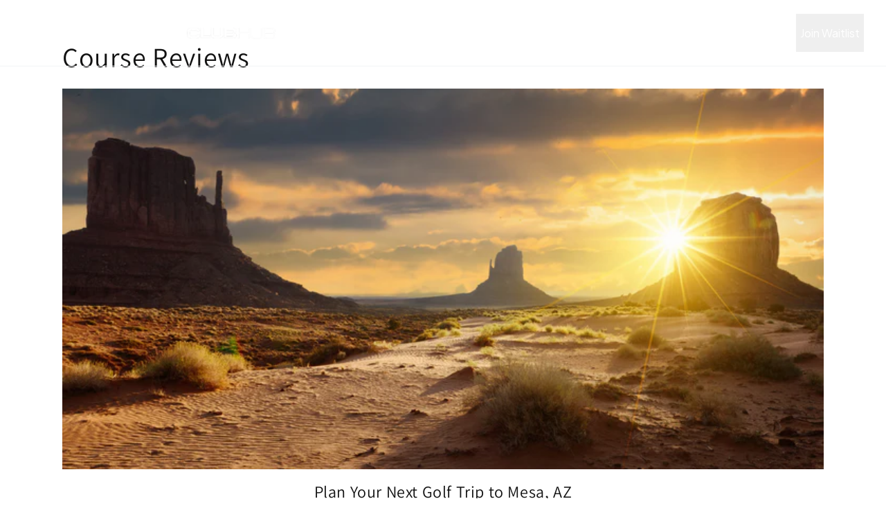

--- FILE ---
content_type: text/html; charset=utf-8
request_url: https://www.clubhub.com/blogs/course-reviews/tagged/arizona
body_size: 21293
content:
<!doctype html>
<html class="js" lang="en">
  <head>
    <meta charset="utf-8">
    <meta http-equiv="X-UA-Compatible" content="IE=edge">
    <meta name="viewport" content="width=device-width,initial-scale=1">
    <meta name="theme-color" content="">
    <link rel="canonical" href="https://www.clubhub.com/blogs/course-reviews/tagged/arizona"><link rel="icon" type="image/png" href="//www.clubhub.com/cdn/shop/files/clubhub_1.svg?crop=center&height=32&v=1741997206&width=32"><link rel="preconnect" href="https://fonts.shopifycdn.com" crossorigin><title>
      Course Reviews
 &ndash; tagged "Arizona" &ndash; ClubHub</title>

    

    

<meta property="og:site_name" content="ClubHub">
<meta property="og:url" content="https://www.clubhub.com/blogs/course-reviews/tagged/arizona">
<meta property="og:title" content="Course Reviews">
<meta property="og:type" content="website">
<meta property="og:description" content="Be among the first to elevate your game—exclusive access, effortless club upgrades, and unmatched flexibility await. Claim your spot now."><meta property="og:image" content="http://www.clubhub.com/cdn/shop/files/ClubHub_5e58790f-d5ce-473e-9f06-560cceff01b2.jpg?v=1742000187">
  <meta property="og:image:secure_url" content="https://www.clubhub.com/cdn/shop/files/ClubHub_5e58790f-d5ce-473e-9f06-560cceff01b2.jpg?v=1742000187">
  <meta property="og:image:width" content="1920">
  <meta property="og:image:height" content="950"><meta name="twitter:card" content="summary_large_image">
<meta name="twitter:title" content="Course Reviews">
<meta name="twitter:description" content="Be among the first to elevate your game—exclusive access, effortless club upgrades, and unmatched flexibility await. Claim your spot now.">


    <script src="//www.clubhub.com/cdn/shop/t/144/assets/constants.js?v=132983761750457495441741979619" defer="defer"></script>
    <script src="//www.clubhub.com/cdn/shop/t/144/assets/pubsub.js?v=25310214064522200911741979620" defer="defer"></script>
    <script src="//www.clubhub.com/cdn/shop/t/144/assets/global.js?v=184345515105158409801741979619" defer="defer"></script>
    <script src="//www.clubhub.com/cdn/shop/t/144/assets/details-disclosure.js?v=13653116266235556501741979619" defer="defer"></script>
    <script src="//www.clubhub.com/cdn/shop/t/144/assets/details-modal.js?v=25581673532751508451741979619" defer="defer"></script>
    <script src="//www.clubhub.com/cdn/shop/t/144/assets/search-form.js?v=133129549252120666541741979621" defer="defer"></script><script src="//www.clubhub.com/cdn/shop/t/144/assets/animations.js?v=88693664871331136111741979618" defer="defer"></script><script>window.performance && window.performance.mark && window.performance.mark('shopify.content_for_header.start');</script><meta id="shopify-digital-wallet" name="shopify-digital-wallet" content="/12039396/digital_wallets/dialog">
<meta name="shopify-checkout-api-token" content="56486b5de5186c5bd5bc1553865003d8">
<link rel="alternate" type="application/atom+xml" title="Feed" href="/blogs/course-reviews/tagged/arizona.atom" />
<script async="async" src="/checkouts/internal/preloads.js?locale=en-US"></script>
<link rel="preconnect" href="https://shop.app" crossorigin="anonymous">
<script async="async" src="https://shop.app/checkouts/internal/preloads.js?locale=en-US&shop_id=12039396" crossorigin="anonymous"></script>
<script id="shopify-features" type="application/json">{"accessToken":"56486b5de5186c5bd5bc1553865003d8","betas":["rich-media-storefront-analytics"],"domain":"www.clubhub.com","predictiveSearch":true,"shopId":12039396,"locale":"en"}</script>
<script>var Shopify = Shopify || {};
Shopify.shop = "clubhub-2.myshopify.com";
Shopify.locale = "en";
Shopify.currency = {"active":"USD","rate":"1.0"};
Shopify.country = "US";
Shopify.theme = {"name":"Dawn","id":130430107723,"schema_name":"Dawn","schema_version":"15.3.0","theme_store_id":887,"role":"main"};
Shopify.theme.handle = "null";
Shopify.theme.style = {"id":null,"handle":null};
Shopify.cdnHost = "www.clubhub.com/cdn";
Shopify.routes = Shopify.routes || {};
Shopify.routes.root = "/";</script>
<script type="module">!function(o){(o.Shopify=o.Shopify||{}).modules=!0}(window);</script>
<script>!function(o){function n(){var o=[];function n(){o.push(Array.prototype.slice.apply(arguments))}return n.q=o,n}var t=o.Shopify=o.Shopify||{};t.loadFeatures=n(),t.autoloadFeatures=n()}(window);</script>
<script>
  window.ShopifyPay = window.ShopifyPay || {};
  window.ShopifyPay.apiHost = "shop.app\/pay";
  window.ShopifyPay.redirectState = null;
</script>
<script id="shop-js-analytics" type="application/json">{"pageType":"blog"}</script>
<script defer="defer" async type="module" src="//www.clubhub.com/cdn/shopifycloud/shop-js/modules/v2/client.init-shop-cart-sync_BN7fPSNr.en.esm.js"></script>
<script defer="defer" async type="module" src="//www.clubhub.com/cdn/shopifycloud/shop-js/modules/v2/chunk.common_Cbph3Kss.esm.js"></script>
<script defer="defer" async type="module" src="//www.clubhub.com/cdn/shopifycloud/shop-js/modules/v2/chunk.modal_DKumMAJ1.esm.js"></script>
<script type="module">
  await import("//www.clubhub.com/cdn/shopifycloud/shop-js/modules/v2/client.init-shop-cart-sync_BN7fPSNr.en.esm.js");
await import("//www.clubhub.com/cdn/shopifycloud/shop-js/modules/v2/chunk.common_Cbph3Kss.esm.js");
await import("//www.clubhub.com/cdn/shopifycloud/shop-js/modules/v2/chunk.modal_DKumMAJ1.esm.js");

  window.Shopify.SignInWithShop?.initShopCartSync?.({"fedCMEnabled":true,"windoidEnabled":true});

</script>
<script>
  window.Shopify = window.Shopify || {};
  if (!window.Shopify.featureAssets) window.Shopify.featureAssets = {};
  window.Shopify.featureAssets['shop-js'] = {"shop-cart-sync":["modules/v2/client.shop-cart-sync_CJVUk8Jm.en.esm.js","modules/v2/chunk.common_Cbph3Kss.esm.js","modules/v2/chunk.modal_DKumMAJ1.esm.js"],"init-fed-cm":["modules/v2/client.init-fed-cm_7Fvt41F4.en.esm.js","modules/v2/chunk.common_Cbph3Kss.esm.js","modules/v2/chunk.modal_DKumMAJ1.esm.js"],"init-shop-email-lookup-coordinator":["modules/v2/client.init-shop-email-lookup-coordinator_Cc088_bR.en.esm.js","modules/v2/chunk.common_Cbph3Kss.esm.js","modules/v2/chunk.modal_DKumMAJ1.esm.js"],"init-windoid":["modules/v2/client.init-windoid_hPopwJRj.en.esm.js","modules/v2/chunk.common_Cbph3Kss.esm.js","modules/v2/chunk.modal_DKumMAJ1.esm.js"],"shop-button":["modules/v2/client.shop-button_B0jaPSNF.en.esm.js","modules/v2/chunk.common_Cbph3Kss.esm.js","modules/v2/chunk.modal_DKumMAJ1.esm.js"],"shop-cash-offers":["modules/v2/client.shop-cash-offers_DPIskqss.en.esm.js","modules/v2/chunk.common_Cbph3Kss.esm.js","modules/v2/chunk.modal_DKumMAJ1.esm.js"],"shop-toast-manager":["modules/v2/client.shop-toast-manager_CK7RT69O.en.esm.js","modules/v2/chunk.common_Cbph3Kss.esm.js","modules/v2/chunk.modal_DKumMAJ1.esm.js"],"init-shop-cart-sync":["modules/v2/client.init-shop-cart-sync_BN7fPSNr.en.esm.js","modules/v2/chunk.common_Cbph3Kss.esm.js","modules/v2/chunk.modal_DKumMAJ1.esm.js"],"init-customer-accounts-sign-up":["modules/v2/client.init-customer-accounts-sign-up_CfPf4CXf.en.esm.js","modules/v2/client.shop-login-button_DeIztwXF.en.esm.js","modules/v2/chunk.common_Cbph3Kss.esm.js","modules/v2/chunk.modal_DKumMAJ1.esm.js"],"pay-button":["modules/v2/client.pay-button_CgIwFSYN.en.esm.js","modules/v2/chunk.common_Cbph3Kss.esm.js","modules/v2/chunk.modal_DKumMAJ1.esm.js"],"init-customer-accounts":["modules/v2/client.init-customer-accounts_DQ3x16JI.en.esm.js","modules/v2/client.shop-login-button_DeIztwXF.en.esm.js","modules/v2/chunk.common_Cbph3Kss.esm.js","modules/v2/chunk.modal_DKumMAJ1.esm.js"],"avatar":["modules/v2/client.avatar_BTnouDA3.en.esm.js"],"init-shop-for-new-customer-accounts":["modules/v2/client.init-shop-for-new-customer-accounts_CsZy_esa.en.esm.js","modules/v2/client.shop-login-button_DeIztwXF.en.esm.js","modules/v2/chunk.common_Cbph3Kss.esm.js","modules/v2/chunk.modal_DKumMAJ1.esm.js"],"shop-follow-button":["modules/v2/client.shop-follow-button_BRMJjgGd.en.esm.js","modules/v2/chunk.common_Cbph3Kss.esm.js","modules/v2/chunk.modal_DKumMAJ1.esm.js"],"checkout-modal":["modules/v2/client.checkout-modal_B9Drz_yf.en.esm.js","modules/v2/chunk.common_Cbph3Kss.esm.js","modules/v2/chunk.modal_DKumMAJ1.esm.js"],"shop-login-button":["modules/v2/client.shop-login-button_DeIztwXF.en.esm.js","modules/v2/chunk.common_Cbph3Kss.esm.js","modules/v2/chunk.modal_DKumMAJ1.esm.js"],"lead-capture":["modules/v2/client.lead-capture_DXYzFM3R.en.esm.js","modules/v2/chunk.common_Cbph3Kss.esm.js","modules/v2/chunk.modal_DKumMAJ1.esm.js"],"shop-login":["modules/v2/client.shop-login_CA5pJqmO.en.esm.js","modules/v2/chunk.common_Cbph3Kss.esm.js","modules/v2/chunk.modal_DKumMAJ1.esm.js"],"payment-terms":["modules/v2/client.payment-terms_BxzfvcZJ.en.esm.js","modules/v2/chunk.common_Cbph3Kss.esm.js","modules/v2/chunk.modal_DKumMAJ1.esm.js"]};
</script>
<script>(function() {
  var isLoaded = false;
  function asyncLoad() {
    if (isLoaded) return;
    isLoaded = true;
    var urls = ["https:\/\/cdn-scripts.signifyd.com\/shopify\/script-tag.js?shop=clubhub-2.myshopify.com","\/\/loader.wisepops.com\/default\/index\/get-loader?user_id=27475\u0026shop=clubhub-2.myshopify.com","\/\/loader.wisepops.com\/default\/index\/get-loader?user_id=27654\u0026shop=clubhub-2.myshopify.com","\/\/static.zotabox.com\/b\/d\/bdc017584a6a445453b1934c69b107da\/widgets.js?shop=clubhub-2.myshopify.com","\/\/shopify.privy.com\/widget.js?shop=clubhub-2.myshopify.com","https:\/\/d2z0bn1jv8xwtk.cloudfront.net\/async\/preload\/536a451e33a844a8c120f3eaf3e28ae7.js?shop=clubhub-2.myshopify.com","https:\/\/prod-shopify-etl.herokuapp.com\/public\/enhanced_min.js?shop=clubhub-2.myshopify.com","https:\/\/upsells.boldapps.net\/v2_ui\/js\/UpsellTracker.js?shop=clubhub-2.myshopify.com","https:\/\/chimpstatic.com\/mcjs-connected\/js\/users\/11ca1eafa06f6000d29eff377\/08d4a3fbebdb96c7e116b94cb.js?shop=clubhub-2.myshopify.com","https:\/\/apps.omegatheme.com\/google-reviews\/googlereviews.js?shop=clubhub-2.myshopify.com","https:\/\/maps.develic.com\/packs\/front.js?shop=clubhub-2.myshopify.com","https:\/\/assets1.adroll.com\/shopify\/latest\/j\/shopify_rolling_bootstrap_v2.js?adroll_adv_id=AVGYZSVHBNB2RBEJYWZYAI\u0026adroll_pix_id=4OAKCZLLFREGRGA3VNCZSR\u0026shop=clubhub-2.myshopify.com","https:\/\/str.rise-ai.com\/?shop=clubhub-2.myshopify.com","https:\/\/strn.rise-ai.com\/?shop=clubhub-2.myshopify.com","https:\/\/cdn.refersion.com\/pixel.js?shop=clubhub-2.myshopify.com\u0026client_id=13521\u0026pk=pub_4679dbceb46781350165\u0026shop=clubhub-2.myshopify.com","https:\/\/static.rechargecdn.com\/assets\/js\/widget.min.js?shop=clubhub-2.myshopify.com"];
    for (var i = 0; i < urls.length; i++) {
      var s = document.createElement('script');
      s.type = 'text/javascript';
      s.async = true;
      s.src = urls[i];
      var x = document.getElementsByTagName('script')[0];
      x.parentNode.insertBefore(s, x);
    }
  };
  if(window.attachEvent) {
    window.attachEvent('onload', asyncLoad);
  } else {
    window.addEventListener('load', asyncLoad, false);
  }
})();</script>
<script id="__st">var __st={"a":12039396,"offset":-25200,"reqid":"9c5aff86-e3d0-4216-84f6-4e4a32146d90-1770099790","pageurl":"www.clubhub.com\/blogs\/course-reviews\/tagged\/arizona","s":"blogs-71517383","u":"8769a901b806","p":"blog","rtyp":"blog","rid":71517383};</script>
<script>window.ShopifyPaypalV4VisibilityTracking = true;</script>
<script id="captcha-bootstrap">!function(){'use strict';const t='contact',e='account',n='new_comment',o=[[t,t],['blogs',n],['comments',n],[t,'customer']],c=[[e,'customer_login'],[e,'guest_login'],[e,'recover_customer_password'],[e,'create_customer']],r=t=>t.map((([t,e])=>`form[action*='/${t}']:not([data-nocaptcha='true']) input[name='form_type'][value='${e}']`)).join(','),a=t=>()=>t?[...document.querySelectorAll(t)].map((t=>t.form)):[];function s(){const t=[...o],e=r(t);return a(e)}const i='password',u='form_key',d=['recaptcha-v3-token','g-recaptcha-response','h-captcha-response',i],f=()=>{try{return window.sessionStorage}catch{return}},m='__shopify_v',_=t=>t.elements[u];function p(t,e,n=!1){try{const o=window.sessionStorage,c=JSON.parse(o.getItem(e)),{data:r}=function(t){const{data:e,action:n}=t;return t[m]||n?{data:e,action:n}:{data:t,action:n}}(c);for(const[e,n]of Object.entries(r))t.elements[e]&&(t.elements[e].value=n);n&&o.removeItem(e)}catch(o){console.error('form repopulation failed',{error:o})}}const l='form_type',E='cptcha';function T(t){t.dataset[E]=!0}const w=window,h=w.document,L='Shopify',v='ce_forms',y='captcha';let A=!1;((t,e)=>{const n=(g='f06e6c50-85a8-45c8-87d0-21a2b65856fe',I='https://cdn.shopify.com/shopifycloud/storefront-forms-hcaptcha/ce_storefront_forms_captcha_hcaptcha.v1.5.2.iife.js',D={infoText:'Protected by hCaptcha',privacyText:'Privacy',termsText:'Terms'},(t,e,n)=>{const o=w[L][v],c=o.bindForm;if(c)return c(t,g,e,D).then(n);var r;o.q.push([[t,g,e,D],n]),r=I,A||(h.body.append(Object.assign(h.createElement('script'),{id:'captcha-provider',async:!0,src:r})),A=!0)});var g,I,D;w[L]=w[L]||{},w[L][v]=w[L][v]||{},w[L][v].q=[],w[L][y]=w[L][y]||{},w[L][y].protect=function(t,e){n(t,void 0,e),T(t)},Object.freeze(w[L][y]),function(t,e,n,w,h,L){const[v,y,A,g]=function(t,e,n){const i=e?o:[],u=t?c:[],d=[...i,...u],f=r(d),m=r(i),_=r(d.filter((([t,e])=>n.includes(e))));return[a(f),a(m),a(_),s()]}(w,h,L),I=t=>{const e=t.target;return e instanceof HTMLFormElement?e:e&&e.form},D=t=>v().includes(t);t.addEventListener('submit',(t=>{const e=I(t);if(!e)return;const n=D(e)&&!e.dataset.hcaptchaBound&&!e.dataset.recaptchaBound,o=_(e),c=g().includes(e)&&(!o||!o.value);(n||c)&&t.preventDefault(),c&&!n&&(function(t){try{if(!f())return;!function(t){const e=f();if(!e)return;const n=_(t);if(!n)return;const o=n.value;o&&e.removeItem(o)}(t);const e=Array.from(Array(32),(()=>Math.random().toString(36)[2])).join('');!function(t,e){_(t)||t.append(Object.assign(document.createElement('input'),{type:'hidden',name:u})),t.elements[u].value=e}(t,e),function(t,e){const n=f();if(!n)return;const o=[...t.querySelectorAll(`input[type='${i}']`)].map((({name:t})=>t)),c=[...d,...o],r={};for(const[a,s]of new FormData(t).entries())c.includes(a)||(r[a]=s);n.setItem(e,JSON.stringify({[m]:1,action:t.action,data:r}))}(t,e)}catch(e){console.error('failed to persist form',e)}}(e),e.submit())}));const S=(t,e)=>{t&&!t.dataset[E]&&(n(t,e.some((e=>e===t))),T(t))};for(const o of['focusin','change'])t.addEventListener(o,(t=>{const e=I(t);D(e)&&S(e,y())}));const B=e.get('form_key'),M=e.get(l),P=B&&M;t.addEventListener('DOMContentLoaded',(()=>{const t=y();if(P)for(const e of t)e.elements[l].value===M&&p(e,B);[...new Set([...A(),...v().filter((t=>'true'===t.dataset.shopifyCaptcha))])].forEach((e=>S(e,t)))}))}(h,new URLSearchParams(w.location.search),n,t,e,['guest_login'])})(!0,!0)}();</script>
<script integrity="sha256-4kQ18oKyAcykRKYeNunJcIwy7WH5gtpwJnB7kiuLZ1E=" data-source-attribution="shopify.loadfeatures" defer="defer" src="//www.clubhub.com/cdn/shopifycloud/storefront/assets/storefront/load_feature-a0a9edcb.js" crossorigin="anonymous"></script>
<script crossorigin="anonymous" defer="defer" src="//www.clubhub.com/cdn/shopifycloud/storefront/assets/shopify_pay/storefront-65b4c6d7.js?v=20250812"></script>
<script data-source-attribution="shopify.dynamic_checkout.dynamic.init">var Shopify=Shopify||{};Shopify.PaymentButton=Shopify.PaymentButton||{isStorefrontPortableWallets:!0,init:function(){window.Shopify.PaymentButton.init=function(){};var t=document.createElement("script");t.src="https://www.clubhub.com/cdn/shopifycloud/portable-wallets/latest/portable-wallets.en.js",t.type="module",document.head.appendChild(t)}};
</script>
<script data-source-attribution="shopify.dynamic_checkout.buyer_consent">
  function portableWalletsHideBuyerConsent(e){var t=document.getElementById("shopify-buyer-consent"),n=document.getElementById("shopify-subscription-policy-button");t&&n&&(t.classList.add("hidden"),t.setAttribute("aria-hidden","true"),n.removeEventListener("click",e))}function portableWalletsShowBuyerConsent(e){var t=document.getElementById("shopify-buyer-consent"),n=document.getElementById("shopify-subscription-policy-button");t&&n&&(t.classList.remove("hidden"),t.removeAttribute("aria-hidden"),n.addEventListener("click",e))}window.Shopify?.PaymentButton&&(window.Shopify.PaymentButton.hideBuyerConsent=portableWalletsHideBuyerConsent,window.Shopify.PaymentButton.showBuyerConsent=portableWalletsShowBuyerConsent);
</script>
<script data-source-attribution="shopify.dynamic_checkout.cart.bootstrap">document.addEventListener("DOMContentLoaded",(function(){function t(){return document.querySelector("shopify-accelerated-checkout-cart, shopify-accelerated-checkout")}if(t())Shopify.PaymentButton.init();else{new MutationObserver((function(e,n){t()&&(Shopify.PaymentButton.init(),n.disconnect())})).observe(document.body,{childList:!0,subtree:!0})}}));
</script>
<link id="shopify-accelerated-checkout-styles" rel="stylesheet" media="screen" href="https://www.clubhub.com/cdn/shopifycloud/portable-wallets/latest/accelerated-checkout-backwards-compat.css" crossorigin="anonymous">
<style id="shopify-accelerated-checkout-cart">
        #shopify-buyer-consent {
  margin-top: 1em;
  display: inline-block;
  width: 100%;
}

#shopify-buyer-consent.hidden {
  display: none;
}

#shopify-subscription-policy-button {
  background: none;
  border: none;
  padding: 0;
  text-decoration: underline;
  font-size: inherit;
  cursor: pointer;
}

#shopify-subscription-policy-button::before {
  box-shadow: none;
}

      </style>

<script>window.performance && window.performance.mark && window.performance.mark('shopify.content_for_header.end');</script>


    <style data-shopify>
      @font-face {
  font-family: Assistant;
  font-weight: 400;
  font-style: normal;
  font-display: swap;
  src: url("//www.clubhub.com/cdn/fonts/assistant/assistant_n4.9120912a469cad1cc292572851508ca49d12e768.woff2") format("woff2"),
       url("//www.clubhub.com/cdn/fonts/assistant/assistant_n4.6e9875ce64e0fefcd3f4446b7ec9036b3ddd2985.woff") format("woff");
}

      @font-face {
  font-family: Assistant;
  font-weight: 700;
  font-style: normal;
  font-display: swap;
  src: url("//www.clubhub.com/cdn/fonts/assistant/assistant_n7.bf44452348ec8b8efa3aa3068825305886b1c83c.woff2") format("woff2"),
       url("//www.clubhub.com/cdn/fonts/assistant/assistant_n7.0c887fee83f6b3bda822f1150b912c72da0f7b64.woff") format("woff");
}

      
      
      @font-face {
  font-family: Assistant;
  font-weight: 400;
  font-style: normal;
  font-display: swap;
  src: url("//www.clubhub.com/cdn/fonts/assistant/assistant_n4.9120912a469cad1cc292572851508ca49d12e768.woff2") format("woff2"),
       url("//www.clubhub.com/cdn/fonts/assistant/assistant_n4.6e9875ce64e0fefcd3f4446b7ec9036b3ddd2985.woff") format("woff");
}


      
        :root,
        .color-scheme-1 {
          --color-background: 255,255,255;
        
          --gradient-background: #ffffff;
        

        

        --color-foreground: 18,18,18;
        --color-background-contrast: 191,191,191;
        --color-shadow: 18,18,18;
        --color-button: 18,18,18;
        --color-button-text: 255,255,255;
        --color-secondary-button: 255,255,255;
        --color-secondary-button-text: 18,18,18;
        --color-link: 18,18,18;
        --color-badge-foreground: 18,18,18;
        --color-badge-background: 255,255,255;
        --color-badge-border: 18,18,18;
        --payment-terms-background-color: rgb(255 255 255);
      }
      
        
        .color-scheme-2 {
          --color-background: 243,243,243;
        
          --gradient-background: #f3f3f3;
        

        

        --color-foreground: 18,18,18;
        --color-background-contrast: 179,179,179;
        --color-shadow: 18,18,18;
        --color-button: 18,18,18;
        --color-button-text: 243,243,243;
        --color-secondary-button: 243,243,243;
        --color-secondary-button-text: 18,18,18;
        --color-link: 18,18,18;
        --color-badge-foreground: 18,18,18;
        --color-badge-background: 243,243,243;
        --color-badge-border: 18,18,18;
        --payment-terms-background-color: rgb(243 243 243);
      }
      
        
        .color-scheme-3 {
          --color-background: 36,40,51;
        
          --gradient-background: #242833;
        

        

        --color-foreground: 255,255,255;
        --color-background-contrast: 47,52,66;
        --color-shadow: 18,18,18;
        --color-button: 255,255,255;
        --color-button-text: 0,0,0;
        --color-secondary-button: 36,40,51;
        --color-secondary-button-text: 255,255,255;
        --color-link: 255,255,255;
        --color-badge-foreground: 255,255,255;
        --color-badge-background: 36,40,51;
        --color-badge-border: 255,255,255;
        --payment-terms-background-color: rgb(36 40 51);
      }
      
        
        .color-scheme-4 {
          --color-background: 18,18,18;
        
          --gradient-background: #121212;
        

        

        --color-foreground: 255,255,255;
        --color-background-contrast: 146,146,146;
        --color-shadow: 18,18,18;
        --color-button: 255,255,255;
        --color-button-text: 18,18,18;
        --color-secondary-button: 18,18,18;
        --color-secondary-button-text: 255,255,255;
        --color-link: 255,255,255;
        --color-badge-foreground: 255,255,255;
        --color-badge-background: 18,18,18;
        --color-badge-border: 255,255,255;
        --payment-terms-background-color: rgb(18 18 18);
      }
      
        
        .color-scheme-5 {
          --color-background: 51,79,180;
        
          --gradient-background: #334fb4;
        

        

        --color-foreground: 255,255,255;
        --color-background-contrast: 23,35,81;
        --color-shadow: 18,18,18;
        --color-button: 255,255,255;
        --color-button-text: 51,79,180;
        --color-secondary-button: 51,79,180;
        --color-secondary-button-text: 255,255,255;
        --color-link: 255,255,255;
        --color-badge-foreground: 255,255,255;
        --color-badge-background: 51,79,180;
        --color-badge-border: 255,255,255;
        --payment-terms-background-color: rgb(51 79 180);
      }
      

      body, .color-scheme-1, .color-scheme-2, .color-scheme-3, .color-scheme-4, .color-scheme-5 {
        color: rgba(var(--color-foreground), 0.75);
        background-color: rgb(var(--color-background));
      }

      :root {
        --font-body-family: Assistant, sans-serif;
        --font-body-style: normal;
        --font-body-weight: 400;
        --font-body-weight-bold: 700;

        --font-heading-family: Assistant, sans-serif;
        --font-heading-style: normal;
        --font-heading-weight: 400;

        --font-body-scale: 1.0;
        --font-heading-scale: 1.0;

        --media-padding: px;
        --media-border-opacity: 0.05;
        --media-border-width: 1px;
        --media-radius: 0px;
        --media-shadow-opacity: 0.0;
        --media-shadow-horizontal-offset: 0px;
        --media-shadow-vertical-offset: 4px;
        --media-shadow-blur-radius: 5px;
        --media-shadow-visible: 0;

        --page-width: 120rem;
        --page-width-margin: 0rem;

        --product-card-image-padding: 0.0rem;
        --product-card-corner-radius: 0.0rem;
        --product-card-text-alignment: left;
        --product-card-border-width: 0.0rem;
        --product-card-border-opacity: 0.1;
        --product-card-shadow-opacity: 0.0;
        --product-card-shadow-visible: 0;
        --product-card-shadow-horizontal-offset: 0.0rem;
        --product-card-shadow-vertical-offset: 0.4rem;
        --product-card-shadow-blur-radius: 0.5rem;

        --collection-card-image-padding: 0.0rem;
        --collection-card-corner-radius: 0.0rem;
        --collection-card-text-alignment: left;
        --collection-card-border-width: 0.0rem;
        --collection-card-border-opacity: 0.1;
        --collection-card-shadow-opacity: 0.0;
        --collection-card-shadow-visible: 0;
        --collection-card-shadow-horizontal-offset: 0.0rem;
        --collection-card-shadow-vertical-offset: 0.4rem;
        --collection-card-shadow-blur-radius: 0.5rem;

        --blog-card-image-padding: 0.0rem;
        --blog-card-corner-radius: 0.0rem;
        --blog-card-text-alignment: left;
        --blog-card-border-width: 0.0rem;
        --blog-card-border-opacity: 0.1;
        --blog-card-shadow-opacity: 0.0;
        --blog-card-shadow-visible: 0;
        --blog-card-shadow-horizontal-offset: 0.0rem;
        --blog-card-shadow-vertical-offset: 0.4rem;
        --blog-card-shadow-blur-radius: 0.5rem;

        --badge-corner-radius: 4.0rem;

        --popup-border-width: 1px;
        --popup-border-opacity: 0.1;
        --popup-corner-radius: 0px;
        --popup-shadow-opacity: 0.05;
        --popup-shadow-horizontal-offset: 0px;
        --popup-shadow-vertical-offset: 4px;
        --popup-shadow-blur-radius: 5px;

        --drawer-border-width: 1px;
        --drawer-border-opacity: 0.1;
        --drawer-shadow-opacity: 0.0;
        --drawer-shadow-horizontal-offset: 0px;
        --drawer-shadow-vertical-offset: 4px;
        --drawer-shadow-blur-radius: 5px;

        --spacing-sections-desktop: 0px;
        --spacing-sections-mobile: 0px;

        --grid-desktop-vertical-spacing: 8px;
        --grid-desktop-horizontal-spacing: 8px;
        --grid-mobile-vertical-spacing: 4px;
        --grid-mobile-horizontal-spacing: 4px;

        --text-boxes-border-opacity: 0.1;
        --text-boxes-border-width: 0px;
        --text-boxes-radius: 0px;
        --text-boxes-shadow-opacity: 0.0;
        --text-boxes-shadow-visible: 0;
        --text-boxes-shadow-horizontal-offset: 0px;
        --text-boxes-shadow-vertical-offset: 4px;
        --text-boxes-shadow-blur-radius: 5px;

        --buttons-radius: 0px;
        --buttons-radius-outset: 0px;
        --buttons-border-width: 1px;
        --buttons-border-opacity: 1.0;
        --buttons-shadow-opacity: 0.0;
        --buttons-shadow-visible: 0;
        --buttons-shadow-horizontal-offset: 0px;
        --buttons-shadow-vertical-offset: 4px;
        --buttons-shadow-blur-radius: 5px;
        --buttons-border-offset: 0px;

        --inputs-radius: 0px;
        --inputs-border-width: 1px;
        --inputs-border-opacity: 0.55;
        --inputs-shadow-opacity: 0.0;
        --inputs-shadow-horizontal-offset: 0px;
        --inputs-margin-offset: 0px;
        --inputs-shadow-vertical-offset: 4px;
        --inputs-shadow-blur-radius: 5px;
        --inputs-radius-outset: 0px;

        --variant-pills-radius: 40px;
        --variant-pills-border-width: 1px;
        --variant-pills-border-opacity: 0.55;
        --variant-pills-shadow-opacity: 0.0;
        --variant-pills-shadow-horizontal-offset: 0px;
        --variant-pills-shadow-vertical-offset: 4px;
        --variant-pills-shadow-blur-radius: 5px;
      }

      *,
      *::before,
      *::after {
        box-sizing: inherit;
      }

      html {
        box-sizing: border-box;
        font-size: calc(var(--font-body-scale) * 62.5%);
        height: 100%;
      }

      body {
        display: grid;
        grid-template-rows: auto auto 1fr auto;
        grid-template-columns: 100%;
        min-height: 100%;
        margin: 0;
        font-size: 1.5rem;
        letter-spacing: 0.06rem;
        line-height: calc(1 + 0.8 / var(--font-body-scale));
        font-family: var(--font-body-family);
        font-style: var(--font-body-style);
        font-weight: var(--font-body-weight);
      }

      @media screen and (min-width: 750px) {
        body {
          font-size: 1.6rem;
        }
      }
    </style>

    <link href="//www.clubhub.com/cdn/shop/t/144/assets/base.css?v=159841507637079171801741979618" rel="stylesheet" type="text/css" media="all" />
    <link rel="stylesheet" href="//www.clubhub.com/cdn/shop/t/144/assets/component-cart-items.css?v=123238115697927560811741979619" media="print" onload="this.media='all'">
      <link rel="preload" as="font" href="//www.clubhub.com/cdn/fonts/assistant/assistant_n4.9120912a469cad1cc292572851508ca49d12e768.woff2" type="font/woff2" crossorigin>
      

      <link rel="preload" as="font" href="//www.clubhub.com/cdn/fonts/assistant/assistant_n4.9120912a469cad1cc292572851508ca49d12e768.woff2" type="font/woff2" crossorigin>
      
<link
        rel="stylesheet"
        href="//www.clubhub.com/cdn/shop/t/144/assets/component-predictive-search.css?v=118923337488134913561741979619"
        media="print"
        onload="this.media='all'"
      ><script>
      if (Shopify.designMode) {
        document.documentElement.classList.add('shopify-design-mode');
      }
    </script>
  <!-- BEGIN app block: shopify://apps/instant-section-page-builder/blocks/instant_core/927e19d9-4e68-41db-99c7-d8debdc1f80d -->
<script>
window.Instant = {
  initialized: true,
  initializedAppEmbed: true,
  initializedVersion: 'latest',
  swiperScriptUrl: 'https://cdn.shopify.com/extensions/019c050b-de9b-750e-97bd-d36be0a565ba/instant-shopify-67/assets/swiper-bundle.min.js'
};
</script>

<!-- END app block --><!-- BEGIN app block: shopify://apps/klaviyo-email-marketing-sms/blocks/klaviyo-onsite-embed/2632fe16-c075-4321-a88b-50b567f42507 -->












  <script async src="https://static.klaviyo.com/onsite/js/YvKaZg/klaviyo.js?company_id=YvKaZg"></script>
  <script>!function(){if(!window.klaviyo){window._klOnsite=window._klOnsite||[];try{window.klaviyo=new Proxy({},{get:function(n,i){return"push"===i?function(){var n;(n=window._klOnsite).push.apply(n,arguments)}:function(){for(var n=arguments.length,o=new Array(n),w=0;w<n;w++)o[w]=arguments[w];var t="function"==typeof o[o.length-1]?o.pop():void 0,e=new Promise((function(n){window._klOnsite.push([i].concat(o,[function(i){t&&t(i),n(i)}]))}));return e}}})}catch(n){window.klaviyo=window.klaviyo||[],window.klaviyo.push=function(){var n;(n=window._klOnsite).push.apply(n,arguments)}}}}();</script>

  




  <script>
    window.klaviyoReviewsProductDesignMode = false
  </script>







<!-- END app block --><script src="https://cdn.shopify.com/extensions/019c050b-de9b-750e-97bd-d36be0a565ba/instant-shopify-67/assets/instant-core.min.js" type="text/javascript" defer="defer"></script>
<link href="https://monorail-edge.shopifysvc.com" rel="dns-prefetch">
<script>(function(){if ("sendBeacon" in navigator && "performance" in window) {try {var session_token_from_headers = performance.getEntriesByType('navigation')[0].serverTiming.find(x => x.name == '_s').description;} catch {var session_token_from_headers = undefined;}var session_cookie_matches = document.cookie.match(/_shopify_s=([^;]*)/);var session_token_from_cookie = session_cookie_matches && session_cookie_matches.length === 2 ? session_cookie_matches[1] : "";var session_token = session_token_from_headers || session_token_from_cookie || "";function handle_abandonment_event(e) {var entries = performance.getEntries().filter(function(entry) {return /monorail-edge.shopifysvc.com/.test(entry.name);});if (!window.abandonment_tracked && entries.length === 0) {window.abandonment_tracked = true;var currentMs = Date.now();var navigation_start = performance.timing.navigationStart;var payload = {shop_id: 12039396,url: window.location.href,navigation_start,duration: currentMs - navigation_start,session_token,page_type: "blog"};window.navigator.sendBeacon("https://monorail-edge.shopifysvc.com/v1/produce", JSON.stringify({schema_id: "online_store_buyer_site_abandonment/1.1",payload: payload,metadata: {event_created_at_ms: currentMs,event_sent_at_ms: currentMs}}));}}window.addEventListener('pagehide', handle_abandonment_event);}}());</script>
<script id="web-pixels-manager-setup">(function e(e,d,r,n,o){if(void 0===o&&(o={}),!Boolean(null===(a=null===(i=window.Shopify)||void 0===i?void 0:i.analytics)||void 0===a?void 0:a.replayQueue)){var i,a;window.Shopify=window.Shopify||{};var t=window.Shopify;t.analytics=t.analytics||{};var s=t.analytics;s.replayQueue=[],s.publish=function(e,d,r){return s.replayQueue.push([e,d,r]),!0};try{self.performance.mark("wpm:start")}catch(e){}var l=function(){var e={modern:/Edge?\/(1{2}[4-9]|1[2-9]\d|[2-9]\d{2}|\d{4,})\.\d+(\.\d+|)|Firefox\/(1{2}[4-9]|1[2-9]\d|[2-9]\d{2}|\d{4,})\.\d+(\.\d+|)|Chrom(ium|e)\/(9{2}|\d{3,})\.\d+(\.\d+|)|(Maci|X1{2}).+ Version\/(15\.\d+|(1[6-9]|[2-9]\d|\d{3,})\.\d+)([,.]\d+|)( \(\w+\)|)( Mobile\/\w+|) Safari\/|Chrome.+OPR\/(9{2}|\d{3,})\.\d+\.\d+|(CPU[ +]OS|iPhone[ +]OS|CPU[ +]iPhone|CPU IPhone OS|CPU iPad OS)[ +]+(15[._]\d+|(1[6-9]|[2-9]\d|\d{3,})[._]\d+)([._]\d+|)|Android:?[ /-](13[3-9]|1[4-9]\d|[2-9]\d{2}|\d{4,})(\.\d+|)(\.\d+|)|Android.+Firefox\/(13[5-9]|1[4-9]\d|[2-9]\d{2}|\d{4,})\.\d+(\.\d+|)|Android.+Chrom(ium|e)\/(13[3-9]|1[4-9]\d|[2-9]\d{2}|\d{4,})\.\d+(\.\d+|)|SamsungBrowser\/([2-9]\d|\d{3,})\.\d+/,legacy:/Edge?\/(1[6-9]|[2-9]\d|\d{3,})\.\d+(\.\d+|)|Firefox\/(5[4-9]|[6-9]\d|\d{3,})\.\d+(\.\d+|)|Chrom(ium|e)\/(5[1-9]|[6-9]\d|\d{3,})\.\d+(\.\d+|)([\d.]+$|.*Safari\/(?![\d.]+ Edge\/[\d.]+$))|(Maci|X1{2}).+ Version\/(10\.\d+|(1[1-9]|[2-9]\d|\d{3,})\.\d+)([,.]\d+|)( \(\w+\)|)( Mobile\/\w+|) Safari\/|Chrome.+OPR\/(3[89]|[4-9]\d|\d{3,})\.\d+\.\d+|(CPU[ +]OS|iPhone[ +]OS|CPU[ +]iPhone|CPU IPhone OS|CPU iPad OS)[ +]+(10[._]\d+|(1[1-9]|[2-9]\d|\d{3,})[._]\d+)([._]\d+|)|Android:?[ /-](13[3-9]|1[4-9]\d|[2-9]\d{2}|\d{4,})(\.\d+|)(\.\d+|)|Mobile Safari.+OPR\/([89]\d|\d{3,})\.\d+\.\d+|Android.+Firefox\/(13[5-9]|1[4-9]\d|[2-9]\d{2}|\d{4,})\.\d+(\.\d+|)|Android.+Chrom(ium|e)\/(13[3-9]|1[4-9]\d|[2-9]\d{2}|\d{4,})\.\d+(\.\d+|)|Android.+(UC? ?Browser|UCWEB|U3)[ /]?(15\.([5-9]|\d{2,})|(1[6-9]|[2-9]\d|\d{3,})\.\d+)\.\d+|SamsungBrowser\/(5\.\d+|([6-9]|\d{2,})\.\d+)|Android.+MQ{2}Browser\/(14(\.(9|\d{2,})|)|(1[5-9]|[2-9]\d|\d{3,})(\.\d+|))(\.\d+|)|K[Aa][Ii]OS\/(3\.\d+|([4-9]|\d{2,})\.\d+)(\.\d+|)/},d=e.modern,r=e.legacy,n=navigator.userAgent;return n.match(d)?"modern":n.match(r)?"legacy":"unknown"}(),u="modern"===l?"modern":"legacy",c=(null!=n?n:{modern:"",legacy:""})[u],f=function(e){return[e.baseUrl,"/wpm","/b",e.hashVersion,"modern"===e.buildTarget?"m":"l",".js"].join("")}({baseUrl:d,hashVersion:r,buildTarget:u}),m=function(e){var d=e.version,r=e.bundleTarget,n=e.surface,o=e.pageUrl,i=e.monorailEndpoint;return{emit:function(e){var a=e.status,t=e.errorMsg,s=(new Date).getTime(),l=JSON.stringify({metadata:{event_sent_at_ms:s},events:[{schema_id:"web_pixels_manager_load/3.1",payload:{version:d,bundle_target:r,page_url:o,status:a,surface:n,error_msg:t},metadata:{event_created_at_ms:s}}]});if(!i)return console&&console.warn&&console.warn("[Web Pixels Manager] No Monorail endpoint provided, skipping logging."),!1;try{return self.navigator.sendBeacon.bind(self.navigator)(i,l)}catch(e){}var u=new XMLHttpRequest;try{return u.open("POST",i,!0),u.setRequestHeader("Content-Type","text/plain"),u.send(l),!0}catch(e){return console&&console.warn&&console.warn("[Web Pixels Manager] Got an unhandled error while logging to Monorail."),!1}}}}({version:r,bundleTarget:l,surface:e.surface,pageUrl:self.location.href,monorailEndpoint:e.monorailEndpoint});try{o.browserTarget=l,function(e){var d=e.src,r=e.async,n=void 0===r||r,o=e.onload,i=e.onerror,a=e.sri,t=e.scriptDataAttributes,s=void 0===t?{}:t,l=document.createElement("script"),u=document.querySelector("head"),c=document.querySelector("body");if(l.async=n,l.src=d,a&&(l.integrity=a,l.crossOrigin="anonymous"),s)for(var f in s)if(Object.prototype.hasOwnProperty.call(s,f))try{l.dataset[f]=s[f]}catch(e){}if(o&&l.addEventListener("load",o),i&&l.addEventListener("error",i),u)u.appendChild(l);else{if(!c)throw new Error("Did not find a head or body element to append the script");c.appendChild(l)}}({src:f,async:!0,onload:function(){if(!function(){var e,d;return Boolean(null===(d=null===(e=window.Shopify)||void 0===e?void 0:e.analytics)||void 0===d?void 0:d.initialized)}()){var d=window.webPixelsManager.init(e)||void 0;if(d){var r=window.Shopify.analytics;r.replayQueue.forEach((function(e){var r=e[0],n=e[1],o=e[2];d.publishCustomEvent(r,n,o)})),r.replayQueue=[],r.publish=d.publishCustomEvent,r.visitor=d.visitor,r.initialized=!0}}},onerror:function(){return m.emit({status:"failed",errorMsg:"".concat(f," has failed to load")})},sri:function(e){var d=/^sha384-[A-Za-z0-9+/=]+$/;return"string"==typeof e&&d.test(e)}(c)?c:"",scriptDataAttributes:o}),m.emit({status:"loading"})}catch(e){m.emit({status:"failed",errorMsg:(null==e?void 0:e.message)||"Unknown error"})}}})({shopId: 12039396,storefrontBaseUrl: "https://www.clubhub.com",extensionsBaseUrl: "https://extensions.shopifycdn.com/cdn/shopifycloud/web-pixels-manager",monorailEndpoint: "https://monorail-edge.shopifysvc.com/unstable/produce_batch",surface: "storefront-renderer",enabledBetaFlags: ["2dca8a86"],webPixelsConfigList: [{"id":"1374814283","configuration":"{\"siteId\":\"j6t2R1Gdjj9bMz2f\"}","eventPayloadVersion":"v1","runtimeContext":"STRICT","scriptVersion":"c9406bb6835a3b96d17b5d48e4254f48","type":"APP","apiClientId":45694124033,"privacyPurposes":["ANALYTICS"],"dataSharingAdjustments":{"protectedCustomerApprovalScopes":[]}},{"id":"1009418315","configuration":"{\"accountID\":\"YvKaZg\",\"webPixelConfig\":\"eyJlbmFibGVBZGRlZFRvQ2FydEV2ZW50cyI6IHRydWV9\"}","eventPayloadVersion":"v1","runtimeContext":"STRICT","scriptVersion":"524f6c1ee37bacdca7657a665bdca589","type":"APP","apiClientId":123074,"privacyPurposes":["ANALYTICS","MARKETING"],"dataSharingAdjustments":{"protectedCustomerApprovalScopes":["read_customer_address","read_customer_email","read_customer_name","read_customer_personal_data","read_customer_phone"]}},{"id":"46825547","eventPayloadVersion":"v1","runtimeContext":"LAX","scriptVersion":"1","type":"CUSTOM","privacyPurposes":["MARKETING"],"name":"Meta pixel (migrated)"},{"id":"69599307","eventPayloadVersion":"v1","runtimeContext":"LAX","scriptVersion":"1","type":"CUSTOM","privacyPurposes":["ANALYTICS"],"name":"Google Analytics tag (migrated)"},{"id":"shopify-app-pixel","configuration":"{}","eventPayloadVersion":"v1","runtimeContext":"STRICT","scriptVersion":"0450","apiClientId":"shopify-pixel","type":"APP","privacyPurposes":["ANALYTICS","MARKETING"]},{"id":"shopify-custom-pixel","eventPayloadVersion":"v1","runtimeContext":"LAX","scriptVersion":"0450","apiClientId":"shopify-pixel","type":"CUSTOM","privacyPurposes":["ANALYTICS","MARKETING"]}],isMerchantRequest: false,initData: {"shop":{"name":"ClubHub","paymentSettings":{"currencyCode":"USD"},"myshopifyDomain":"clubhub-2.myshopify.com","countryCode":"US","storefrontUrl":"https:\/\/www.clubhub.com"},"customer":null,"cart":null,"checkout":null,"productVariants":[],"purchasingCompany":null},},"https://www.clubhub.com/cdn","3918e4e0wbf3ac3cepc5707306mb02b36c6",{"modern":"","legacy":""},{"shopId":"12039396","storefrontBaseUrl":"https:\/\/www.clubhub.com","extensionBaseUrl":"https:\/\/extensions.shopifycdn.com\/cdn\/shopifycloud\/web-pixels-manager","surface":"storefront-renderer","enabledBetaFlags":"[\"2dca8a86\"]","isMerchantRequest":"false","hashVersion":"3918e4e0wbf3ac3cepc5707306mb02b36c6","publish":"custom","events":"[[\"page_viewed\",{}]]"});</script><script>
  window.ShopifyAnalytics = window.ShopifyAnalytics || {};
  window.ShopifyAnalytics.meta = window.ShopifyAnalytics.meta || {};
  window.ShopifyAnalytics.meta.currency = 'USD';
  var meta = {"page":{"pageType":"blog","resourceType":"blog","resourceId":71517383,"requestId":"9c5aff86-e3d0-4216-84f6-4e4a32146d90-1770099790"}};
  for (var attr in meta) {
    window.ShopifyAnalytics.meta[attr] = meta[attr];
  }
</script>
<script class="analytics">
  (function () {
    var customDocumentWrite = function(content) {
      var jquery = null;

      if (window.jQuery) {
        jquery = window.jQuery;
      } else if (window.Checkout && window.Checkout.$) {
        jquery = window.Checkout.$;
      }

      if (jquery) {
        jquery('body').append(content);
      }
    };

    var hasLoggedConversion = function(token) {
      if (token) {
        return document.cookie.indexOf('loggedConversion=' + token) !== -1;
      }
      return false;
    }

    var setCookieIfConversion = function(token) {
      if (token) {
        var twoMonthsFromNow = new Date(Date.now());
        twoMonthsFromNow.setMonth(twoMonthsFromNow.getMonth() + 2);

        document.cookie = 'loggedConversion=' + token + '; expires=' + twoMonthsFromNow;
      }
    }

    var trekkie = window.ShopifyAnalytics.lib = window.trekkie = window.trekkie || [];
    if (trekkie.integrations) {
      return;
    }
    trekkie.methods = [
      'identify',
      'page',
      'ready',
      'track',
      'trackForm',
      'trackLink'
    ];
    trekkie.factory = function(method) {
      return function() {
        var args = Array.prototype.slice.call(arguments);
        args.unshift(method);
        trekkie.push(args);
        return trekkie;
      };
    };
    for (var i = 0; i < trekkie.methods.length; i++) {
      var key = trekkie.methods[i];
      trekkie[key] = trekkie.factory(key);
    }
    trekkie.load = function(config) {
      trekkie.config = config || {};
      trekkie.config.initialDocumentCookie = document.cookie;
      var first = document.getElementsByTagName('script')[0];
      var script = document.createElement('script');
      script.type = 'text/javascript';
      script.onerror = function(e) {
        var scriptFallback = document.createElement('script');
        scriptFallback.type = 'text/javascript';
        scriptFallback.onerror = function(error) {
                var Monorail = {
      produce: function produce(monorailDomain, schemaId, payload) {
        var currentMs = new Date().getTime();
        var event = {
          schema_id: schemaId,
          payload: payload,
          metadata: {
            event_created_at_ms: currentMs,
            event_sent_at_ms: currentMs
          }
        };
        return Monorail.sendRequest("https://" + monorailDomain + "/v1/produce", JSON.stringify(event));
      },
      sendRequest: function sendRequest(endpointUrl, payload) {
        // Try the sendBeacon API
        if (window && window.navigator && typeof window.navigator.sendBeacon === 'function' && typeof window.Blob === 'function' && !Monorail.isIos12()) {
          var blobData = new window.Blob([payload], {
            type: 'text/plain'
          });

          if (window.navigator.sendBeacon(endpointUrl, blobData)) {
            return true;
          } // sendBeacon was not successful

        } // XHR beacon

        var xhr = new XMLHttpRequest();

        try {
          xhr.open('POST', endpointUrl);
          xhr.setRequestHeader('Content-Type', 'text/plain');
          xhr.send(payload);
        } catch (e) {
          console.log(e);
        }

        return false;
      },
      isIos12: function isIos12() {
        return window.navigator.userAgent.lastIndexOf('iPhone; CPU iPhone OS 12_') !== -1 || window.navigator.userAgent.lastIndexOf('iPad; CPU OS 12_') !== -1;
      }
    };
    Monorail.produce('monorail-edge.shopifysvc.com',
      'trekkie_storefront_load_errors/1.1',
      {shop_id: 12039396,
      theme_id: 130430107723,
      app_name: "storefront",
      context_url: window.location.href,
      source_url: "//www.clubhub.com/cdn/s/trekkie.storefront.79098466c851f41c92951ae7d219bd75d823e9dd.min.js"});

        };
        scriptFallback.async = true;
        scriptFallback.src = '//www.clubhub.com/cdn/s/trekkie.storefront.79098466c851f41c92951ae7d219bd75d823e9dd.min.js';
        first.parentNode.insertBefore(scriptFallback, first);
      };
      script.async = true;
      script.src = '//www.clubhub.com/cdn/s/trekkie.storefront.79098466c851f41c92951ae7d219bd75d823e9dd.min.js';
      first.parentNode.insertBefore(script, first);
    };
    trekkie.load(
      {"Trekkie":{"appName":"storefront","development":false,"defaultAttributes":{"shopId":12039396,"isMerchantRequest":null,"themeId":130430107723,"themeCityHash":"1712466124232302893","contentLanguage":"en","currency":"USD","eventMetadataId":"bbdf33ab-51ee-493a-b03f-9965cf33c169"},"isServerSideCookieWritingEnabled":true,"monorailRegion":"shop_domain","enabledBetaFlags":["65f19447","b5387b81"]},"Session Attribution":{},"S2S":{"facebookCapiEnabled":false,"source":"trekkie-storefront-renderer","apiClientId":580111}}
    );

    var loaded = false;
    trekkie.ready(function() {
      if (loaded) return;
      loaded = true;

      window.ShopifyAnalytics.lib = window.trekkie;

      var originalDocumentWrite = document.write;
      document.write = customDocumentWrite;
      try { window.ShopifyAnalytics.merchantGoogleAnalytics.call(this); } catch(error) {};
      document.write = originalDocumentWrite;

      window.ShopifyAnalytics.lib.page(null,{"pageType":"blog","resourceType":"blog","resourceId":71517383,"requestId":"9c5aff86-e3d0-4216-84f6-4e4a32146d90-1770099790","shopifyEmitted":true});

      var match = window.location.pathname.match(/checkouts\/(.+)\/(thank_you|post_purchase)/)
      var token = match? match[1]: undefined;
      if (!hasLoggedConversion(token)) {
        setCookieIfConversion(token);
        
      }
    });


        var eventsListenerScript = document.createElement('script');
        eventsListenerScript.async = true;
        eventsListenerScript.src = "//www.clubhub.com/cdn/shopifycloud/storefront/assets/shop_events_listener-3da45d37.js";
        document.getElementsByTagName('head')[0].appendChild(eventsListenerScript);

})();</script>
  <script>
  if (!window.ga || (window.ga && typeof window.ga !== 'function')) {
    window.ga = function ga() {
      (window.ga.q = window.ga.q || []).push(arguments);
      if (window.Shopify && window.Shopify.analytics && typeof window.Shopify.analytics.publish === 'function') {
        window.Shopify.analytics.publish("ga_stub_called", {}, {sendTo: "google_osp_migration"});
      }
      console.error("Shopify's Google Analytics stub called with:", Array.from(arguments), "\nSee https://help.shopify.com/manual/promoting-marketing/pixels/pixel-migration#google for more information.");
    };
    if (window.Shopify && window.Shopify.analytics && typeof window.Shopify.analytics.publish === 'function') {
      window.Shopify.analytics.publish("ga_stub_initialized", {}, {sendTo: "google_osp_migration"});
    }
  }
</script>
<script
  defer
  src="https://www.clubhub.com/cdn/shopifycloud/perf-kit/shopify-perf-kit-3.1.0.min.js"
  data-application="storefront-renderer"
  data-shop-id="12039396"
  data-render-region="gcp-us-east1"
  data-page-type="blog"
  data-theme-instance-id="130430107723"
  data-theme-name="Dawn"
  data-theme-version="15.3.0"
  data-monorail-region="shop_domain"
  data-resource-timing-sampling-rate="10"
  data-shs="true"
  data-shs-beacon="true"
  data-shs-export-with-fetch="true"
  data-shs-logs-sample-rate="1"
  data-shs-beacon-endpoint="https://www.clubhub.com/api/collect"
></script>
</head>

  <body class="gradient">
    <a class="skip-to-content-link button visually-hidden" href="#MainContent">
      Skip to content
    </a><!-- BEGIN sections: header-group -->
<section id="shopify-section-sections--16154852589643__instant_i_rs_l_gpu_hz2_qn_xg7_n_CpUENw" class="shopify-section shopify-section-group-header-group">
<div class="__instant iIRsLGpuHZ2QnXG7N" data-instant-id="IRsLGpuHZ2QnXG7N" data-instant-version="3.5.4" data-instant-layout="SECTION" data-section-id="sections--16154852589643__instant_i_rs_l_gpu_hz2_qn_xg7_n_CpUENw"><style data-shopify>.__instant[data-section-id='sections--16154852589643__instant_i_rs_l_gpu_hz2_qn_xg7_n_CpUENw'] div[data-instant-type='root'] {
    	padding-top: 0px;
    	padding-bottom: 0px;
    }

    @media screen and (min-width: 769px) {
    	.__instant[data-section-id='sections--16154852589643__instant_i_rs_l_gpu_hz2_qn_xg7_n_CpUENw'] div[data-instant-type='root'] {
    		padding-top: 0px;
    		padding-bottom: 0px;
    	}
    }</style><!--  -->
  <link href="//www.clubhub.com/cdn/shop/t/144/assets/instant-IRsLGpuHZ2QnXG7N.css?v=110361717952321461911742085020" rel="stylesheet" type="text/css" media="all" /><link href="https://fonts.googleapis.com/css2?family=Plus+Jakarta+Sans:wght@400&amp;family=Work+Sans:wght@500;600;900&amp;display=swap" rel="stylesheet"
  ><div data-instant-type="root" class="iAGYeTFg5SLD5eU8r"
    ><div class="is4sgZTh6B5VY1iJV" data-instant-type="container" id="is4sgZTh6B5VY1iJV"
      ><div class="iBc9mMrpxO2bhm8KF" data-instant-type="container"
        ><div class="ij1W15Qr8jIS4dmyV" data-instant-type="container"
          ><div data-instant-type="image" class="ibG4xwsh6CNQqUTrt"><img alt="" sizes="(max-width: 1280px) 100vw, 1280px" srcSet="https://cdn.instant.so/sites/6kqw46b2mC9kN7dx/assets/4PBY7aF0SI2oeSsp/image-8-1.png?width=1080 1080w, https://cdn.instant.so/sites/6kqw46b2mC9kN7dx/assets/4PBY7aF0SI2oeSsp/image-8-1.png?width=828 828w, https://cdn.instant.so/sites/6kqw46b2mC9kN7dx/assets/4PBY7aF0SI2oeSsp/image-8-1.png?width=750 750w, https://cdn.instant.so/sites/6kqw46b2mC9kN7dx/assets/4PBY7aF0SI2oeSsp/image-8-1.png?width=640 640w, https://cdn.instant.so/sites/6kqw46b2mC9kN7dx/assets/4PBY7aF0SI2oeSsp/image-8-1.png?width=360 360w, https://cdn.instant.so/sites/6kqw46b2mC9kN7dx/assets/4PBY7aF0SI2oeSsp/image-8-1.png?width=1280 1280w" src="https://cdn.instant.so/sites/6kqw46b2mC9kN7dx/assets/4PBY7aF0SI2oeSsp/image-8-1.png?width=1280" decoding="async" loading="eager" fetchpriority="high" class="instant-image instant-image__main"></div></div
        ><div class="ipvXvMdP0urtGKtvA" data-instant-type="container"
          ><button class="ivMUWtVXGKl6iDLGw" data-instant-type="container" data-instant-action-type="open-overlay" data-instant-action-id="1XxL7xv9wu6koRFG"
            ><div data-instant-type="text" class="instant-rich-text i4lbHW1DlGkYIlK28"><p>Join Waitlist</p></div></button
          ></div
        ></div
      ><div class="instant-dropdown--wrapper" data-state="closed"
        ><div class="iLYeDVvgGsnVPMCdM" data-instant-type="dropdown" data-instant-dropdown-placement="bottom" data-instant-dropdown-offset="0"
          ><div class="iGv30ZhuNa9eIJXws" data-instant-type="tabs-container"
            ><div class="iPcxiST1jUupXjqU6" data-instant-type="tabs-menu"><button data-instant-state="inactive" data-instant-tab-id="ifw81gehTHG0m4hC" data-instant-tabs-id="Gv30ZhuNa9eIJXws" id="acN1ryybnXQ5ZJ9i_ifw81gehTHG0m4hC" type="button" class="iacN1ryybnXQ5ZJ9i iacN1ryybnXQ5ZJ9i" data-instant-type="tabs-trigger" content="[object Object]">Men</button><button data-instant-state="inactive" data-instant-tab-id="Ok17ezI3vuOgSUCx" data-instant-tabs-id="Gv30ZhuNa9eIJXws" id="acN1ryybnXQ5ZJ9i_Ok17ezI3vuOgSUCx" type="button" class="iacN1ryybnXQ5ZJ9i iacN1ryybnXQ5ZJ9i" data-instant-type="tabs-trigger" content="[object Object]">Women</button><button data-instant-state="inactive" data-instant-tab-id="04yYbgQGot3U89Pb" data-instant-tabs-id="Gv30ZhuNa9eIJXws" id="acN1ryybnXQ5ZJ9i_04yYbgQGot3U89Pb" type="button" class="iacN1ryybnXQ5ZJ9i iacN1ryybnXQ5ZJ9i" data-instant-type="tabs-trigger" content="[object Object]">Teens</button><button data-instant-state="inactive" data-instant-tab-id="VeeaDH0exzhPQCgj" data-instant-tabs-id="Gv30ZhuNa9eIJXws" id="acN1ryybnXQ5ZJ9i_VeeaDH0exzhPQCgj" type="button" class="iacN1ryybnXQ5ZJ9i iacN1ryybnXQ5ZJ9i" data-instant-type="tabs-trigger" content="[object Object]">Accessories</button></div
            ><div class="iqQE9BlxFaQr6qnUJ" data-instant-type="tabs-content"
              ><div class="iifw81gehTHG0m4hC" id="ifw81gehTHG0m4hC" data-instant-type="tabs-pane"
                ><div class="i0asesLiJTPmuw50U" data-instant-type="container"
                  ><div class="isTJxt2Sb7OglhucT" data-instant-type="container"
                    ><div data-instant-type="text" class="instant-rich-text ia8q6hkvTcUglcqxn"><p>Shop by product</p></div></div
                  ><a class="i2I5Io5HKeNxNSDxd" data-instant-type="container" href="" rel="noopener noreferrer"
                    ><div data-instant-type="text" class="instant-rich-text iYlAnzt9rSuH8MmMA"><p>New in</p></div></a
                  ><a class="ijRkGLPifO8gkfUMh" data-instant-type="container" href="" rel="noopener noreferrer"
                    ><div data-instant-type="text" class="instant-rich-text iHGx7FZ6QPi7nUYY8"><p>Tops</p></div></a
                  ><a class="iv1AW0UAPZflvpbPy" data-instant-type="container" href="" rel="noopener noreferrer"
                    ><div data-instant-type="text" class="instant-rich-text i5ieT6VSGvAjwqrGc"><p>Bottoms</p></div></a
                  ><a class="iy4hoeZmLdoSv9CtQ" data-instant-type="container" href="" rel="noopener noreferrer"
                    ><div data-instant-type="text" class="instant-rich-text i3SrgK4y9VHftTJOx"><p>Outerwear</p></div></a
                  ><a class="iPWefsKIVXNImoqLK" data-instant-type="container" href="" rel="noopener noreferrer"
                    ><div data-instant-type="text" class="instant-rich-text iKqujfRQvcn70Rzim"><p>Shoes</p></div></a
                  ><a class="iMovbnGP0iQ5aSW0d" data-instant-type="container" href="" rel="noopener noreferrer"
                    ><div data-instant-type="text" class="instant-rich-text iuI6keLjFZkBofN5m"><p>Underwear</p></div></a
                  ></div
                ><div class="ihZJ182suG4iNgceP" data-instant-type="container"
                  ><div class="iptF2rN1eKDGSEon2" data-instant-type="container"
                    ><div data-instant-type="text" class="instant-rich-text i95BdMdepcJ114lmN"><p>Shop by Activity</p></div></div
                  ><a class="iBb4UsfE5HpWu60T6" data-instant-type="container" href="" rel="noopener noreferrer"
                    ><div data-instant-type="text" class="instant-rich-text iqFEZPnvMV5xZH5CW"><p>Running</p></div></a
                  ><a class="ifkKfF45VsGKY3Doj" data-instant-type="container" href="" rel="noopener noreferrer"
                    ><div data-instant-type="text" class="instant-rich-text iXQBVBUUoFyaFCgt6"><p>Swimming</p></div></a
                  ><a class="iCtSDk0M3vgIp8Xvd" data-instant-type="container" href="" rel="noopener noreferrer"
                    ><div data-instant-type="text" class="instant-rich-text ityKYdkeaT9fRhjnu"><p>Gym &amp; Training</p></div></a
                  ><a class="iS993q1aJM4l1wYqe" data-instant-type="container" href="" rel="noopener noreferrer"
                    ><div data-instant-type="text" class="instant-rich-text i3C8vJA88BUsASS2T"><p>Dancing</p></div></a
                  ><a class="ig1nUKvL9Rvtd5kpv" data-instant-type="container" href="" rel="noopener noreferrer"
                    ><div data-instant-type="text" class="instant-rich-text izk8Gpj13vFTJpYQg"><p>Outdoors</p></div></a
                  ></div
                ><div class="id3J6h0Mifxev59hW" data-instant-type="container"
                  ><img sizes="(max-width: 1280px) 100vw, 1280px" srcSet="https://cdn.instant.fish/sites/kmQVS0N1pKkoBCOv/assets/TwZw0UFN4GHpgb2h/frame-3646.png?width=1080 1080w, https://cdn.instant.fish/sites/kmQVS0N1pKkoBCOv/assets/TwZw0UFN4GHpgb2h/frame-3646.png?width=828 828w, https://cdn.instant.fish/sites/kmQVS0N1pKkoBCOv/assets/TwZw0UFN4GHpgb2h/frame-3646.png?width=750 750w, https://cdn.instant.fish/sites/kmQVS0N1pKkoBCOv/assets/TwZw0UFN4GHpgb2h/frame-3646.png?width=640 640w, https://cdn.instant.fish/sites/kmQVS0N1pKkoBCOv/assets/TwZw0UFN4GHpgb2h/frame-3646.png?width=360 360w, https://cdn.instant.fish/sites/kmQVS0N1pKkoBCOv/assets/TwZw0UFN4GHpgb2h/frame-3646.png?width=1280 1280w" src="https://cdn.instant.fish/sites/kmQVS0N1pKkoBCOv/assets/TwZw0UFN4GHpgb2h/frame-3646.png?width=1280" class="instant-fill instant-image__fill" style="object-fit:cover" decoding="async" loading="eager" fetchpriority="high"
                  ><div id="4nnkEShAa1khiRNI" class="instant-ticker-container i4nnkEShAa1khiRNI" nodeId="4nnkEShAa1khiRNI" data-instant-type="ticker" data-instant-ticker-is-reversed="false" data-instant-ticker-pause="false" data-instant-ticker-speed="50"
                    ><div class="instant-ticker"
                      ><div class="instant-ticker-initial-child-container"
                        ><div data-instant-type="text" class="instant-rich-text iGFLSQGjGznHO3T0B"><p>Sale</p></div
                        ><div data-instant-type="icon" class="iB4MzKLKbtiCW3pwM">
                          <svg xmlns="http://www.w3.org/2000/svg" fill="currentColor" viewBox="0 0 256 256" class="instant-icon">
                            <title>lightning</title><path d="M213.85,125.46l-112,120a8,8,0,0,1-13.69-7l14.66-73.33L45.19,143.49a8,8,0,0,1-3-13l112-120a8,8,0,0,1,13.69,7L153.18,90.9l57.63,21.61a8,8,0,0,1,3,12.95Z"></path>
                          </svg></div></div></div
                    ><div class="instant-ticker"></div></div
                  ><a class="ie6P9Cek31W5DsCtP" data-instant-type="container" href="null" rel="noopener noreferrer"
                    ><div data-instant-type="text" class="instant-rich-text izUR1Y5UJ0gtziiaM"><p>Shop the Sale</p></div></a
                  ></div
                ></div
              ><div class="iOk17ezI3vuOgSUCx" id="Ok17ezI3vuOgSUCx" data-instant-type="tabs-pane"
                ><div class="iMFsksspqmdwYVRqC" data-instant-type="container"
                  ><div class="ie0Vkuz4QkVRdcyGF" data-instant-type="container"
                    ><div data-instant-type="text" class="instant-rich-text irCkSnlHyeEHPstLw"><p>Shop by product</p></div></div
                  ><a class="irP71fu3rfBtTmJK7" data-instant-type="container" href="" rel="noopener noreferrer"
                    ><div data-instant-type="text" class="instant-rich-text iBQGt1x2aqhtmzLFf"><p>New in</p></div></a
                  ><a class="imPBIyVZ7jLhnOYyc" data-instant-type="container" href="" rel="noopener noreferrer"
                    ><div data-instant-type="text" class="instant-rich-text ikrBdqJfFd6zRrqo4"><p>Tops</p></div></a
                  ><a class="iYSijcnu2IHFKbdeb" data-instant-type="container" href="" rel="noopener noreferrer"
                    ><div data-instant-type="text" class="instant-rich-text isE4wKiK8ux8BreGo"><p>Bottoms</p></div></a
                  ><a class="icEAZDGkr4RP9qOLp" data-instant-type="container" href="" rel="noopener noreferrer"
                    ><div data-instant-type="text" class="instant-rich-text iIOxuAFr54Wy637FT"><p>Outerwear</p></div></a
                  ><a class="iAZzEL0ZEgDI7UOGJ" data-instant-type="container" href="" rel="noopener noreferrer"
                    ><div data-instant-type="text" class="instant-rich-text iqRwoASGKlWFRzCKs"><p>Shoes</p></div></a
                  ><a class="iGZoIYWE4yqZDRbOM" data-instant-type="container" href="" rel="noopener noreferrer"
                    ><div data-instant-type="text" class="instant-rich-text ixj0tK2oykKUd4w75"><p>Underwear</p></div></a
                  ></div
                ><div class="i5yUPztHcmWo8Fh8t" data-instant-type="container"
                  ><div class="i8USF7tdbvEm5Abwl" data-instant-type="container"
                    ><div data-instant-type="text" class="instant-rich-text iolwAGopgj3Sx030U"><p>Shop by Activity</p></div></div
                  ><a class="iYoP6AzqDRcbBhzeY" data-instant-type="container" href="" rel="noopener noreferrer"
                    ><div data-instant-type="text" class="instant-rich-text iKE1FUGbcRIqqssCy"><p>Running</p></div></a
                  ><a class="iYFNTSCZCfrb7xE41" data-instant-type="container" href="" rel="noopener noreferrer"
                    ><div data-instant-type="text" class="instant-rich-text is6qwShrk8fBSsGDk"><p>Swimming</p></div></a
                  ><a class="iOY3RHDcUvDxU33mI" data-instant-type="container" href="" rel="noopener noreferrer"
                    ><div data-instant-type="text" class="instant-rich-text iLiOxIE60AKp5oa18"><p>Gym &amp; Training</p></div></a
                  ><a class="iAMhteDcGAFVzmu08" data-instant-type="container" href="" rel="noopener noreferrer"
                    ><div data-instant-type="text" class="instant-rich-text ig14nj9KjWLDAjDFd"><p>Dancing</p></div></a
                  ><a class="i6owW4vF9jfeimAfN" data-instant-type="container" href="" rel="noopener noreferrer"
                    ><div data-instant-type="text" class="instant-rich-text i2EVeDEilmrb0bjdu"><p>Outdoors</p></div></a
                  ></div
                ><div class="iqSTe1aN9btWfHwse" data-instant-type="container"
                  ><img sizes="(max-width: 1280px) 100vw, 1280px" srcSet="https://cdn.instant.fish/sites/kmQVS0N1pKkoBCOv/assets/bbyZG6NKOnNltCVF/frame-3639.png?width=1080 1080w, https://cdn.instant.fish/sites/kmQVS0N1pKkoBCOv/assets/bbyZG6NKOnNltCVF/frame-3639.png?width=828 828w, https://cdn.instant.fish/sites/kmQVS0N1pKkoBCOv/assets/bbyZG6NKOnNltCVF/frame-3639.png?width=750 750w, https://cdn.instant.fish/sites/kmQVS0N1pKkoBCOv/assets/bbyZG6NKOnNltCVF/frame-3639.png?width=640 640w, https://cdn.instant.fish/sites/kmQVS0N1pKkoBCOv/assets/bbyZG6NKOnNltCVF/frame-3639.png?width=360 360w, https://cdn.instant.fish/sites/kmQVS0N1pKkoBCOv/assets/bbyZG6NKOnNltCVF/frame-3639.png?width=1280 1280w" src="https://cdn.instant.fish/sites/kmQVS0N1pKkoBCOv/assets/bbyZG6NKOnNltCVF/frame-3639.png?width=1280" class="instant-fill instant-image__fill" style="object-fit:cover" decoding="async" loading="eager" fetchpriority="high"
                  ><div id="1n1RBNzpErWwh8rV" class="instant-ticker-container i1n1RBNzpErWwh8rV" nodeId="1n1RBNzpErWwh8rV" data-instant-type="ticker" data-instant-ticker-is-reversed="false" data-instant-ticker-pause="false" data-instant-ticker-speed="50"
                    ><div class="instant-ticker"
                      ><div class="instant-ticker-initial-child-container"
                        ><div data-instant-type="text" class="instant-rich-text iyclBGITCw43ltgJD"><p>Sale</p></div
                        ><div data-instant-type="icon" class="i0ROL2d41uJ4nU46E">
                          <svg xmlns="http://www.w3.org/2000/svg" fill="currentColor" viewBox="0 0 256 256" class="instant-icon">
                            <title>heart</title><path d="M240,94c0,70-103.79,126.66-108.21,129a8,8,0,0,1-7.58,0C119.79,220.66,16,164,16,94A62.07,62.07,0,0,1,78,32c20.65,0,38.73,8.88,50,23.89C139.27,40.88,157.35,32,178,32A62.07,62.07,0,0,1,240,94Z"></path>
                          </svg></div></div></div
                    ><div class="instant-ticker"></div></div
                  ><a class="iybbKe9V0DW6ysM3l" data-instant-type="container" href="null" rel="noopener noreferrer"
                    ><div data-instant-type="text" class="instant-rich-text ipLC7iJBF112TIs0M"><p>Shop the Sale</p></div></a
                  ></div
                ></div
              ><div class="i04yYbgQGot3U89Pb" id="04yYbgQGot3U89Pb" data-instant-type="tabs-pane"
                ><div class="ipqeeQjT4iJL8wu8W" data-instant-type="container"
                  ><div class="iIhCbi3oMqi2RIHyx" data-instant-type="container"
                    ><div data-instant-type="text" class="instant-rich-text iu93QfjiyEJoi1zfW"><p>Shop by product</p></div></div
                  ><a class="i69LeKpndRAafmubl" data-instant-type="container" href="" rel="noopener noreferrer"
                    ><div data-instant-type="text" class="instant-rich-text izLK2mJVoFf0bL4Gy"><p>New in</p></div></a
                  ><a class="ikpnRhSiXl9lWEset" data-instant-type="container" href="" rel="noopener noreferrer"
                    ><div data-instant-type="text" class="instant-rich-text ifrqfFLps1xvjGDaQ"><p>Tops</p></div></a
                  ><a class="i5So2j5yPP5zjABp5" data-instant-type="container" href="" rel="noopener noreferrer"
                    ><div data-instant-type="text" class="instant-rich-text iFVmjnCqeKdiYZ0LW"><p>Bottoms</p></div></a
                  ><a class="ioy8gCZItGtSh5cm7" data-instant-type="container" href="" rel="noopener noreferrer"
                    ><div data-instant-type="text" class="instant-rich-text iiOmd1lyeLqgVFqyA"><p>Outerwear</p></div></a
                  ><a class="iV9YXHpq47zJCjzhI" data-instant-type="container" href="" rel="noopener noreferrer"
                    ><div data-instant-type="text" class="instant-rich-text i805tgR0zoRYuLyKN"><p>Shoes</p></div></a
                  ><a class="iW4sILQpP8WesvLXv" data-instant-type="container" href="" rel="noopener noreferrer"
                    ><div data-instant-type="text" class="instant-rich-text iMVFMC8RoZZ5EDzev"><p>Underwear</p></div></a
                  ></div
                ><div class="i0UJK7p4vaDmmkzhO" data-instant-type="container"
                  ><div class="i3vhWSdLgbRyGi71S" data-instant-type="container"
                    ><div data-instant-type="text" class="instant-rich-text iwMWJbTcM4ZPpAAW3"><p>Shop by Activity</p></div></div
                  ><a class="iI2pKWDAHzjZguZ78" data-instant-type="container" href="" rel="noopener noreferrer"
                    ><div data-instant-type="text" class="instant-rich-text ijbbO4jjkOHwiY76d"><p>Running</p></div></a
                  ><a class="iVjsW8c1Z8F7FZges" data-instant-type="container" href="" rel="noopener noreferrer"
                    ><div data-instant-type="text" class="instant-rich-text iRQvMgLA7BbS2Eq45"><p>Swimming</p></div></a
                  ><a class="iWAPkCFPTeC9SgPRY" data-instant-type="container" href="" rel="noopener noreferrer"
                    ><div data-instant-type="text" class="instant-rich-text itVCqNlu3LghfRJqm"><p>Gym &amp; Training</p></div></a
                  ><a class="iWL987O4QgkUiAdbd" data-instant-type="container" href="" rel="noopener noreferrer"
                    ><div data-instant-type="text" class="instant-rich-text iym4UXopRjkIOytT6"><p>Dancing</p></div></a
                  ><a class="idKj5GysSYyYcuv06" data-instant-type="container" href="" rel="noopener noreferrer"
                    ><div data-instant-type="text" class="instant-rich-text iRVIL4vNVuqzbfwT0"><p>Outdoors</p></div></a
                  ></div
                ><div class="iJ33P5wHLygYdfFye" data-instant-type="container"
                  ><img sizes="(max-width: 1280px) 100vw, 1280px" srcSet="https://cdn.instant.fish/sites/kmQVS0N1pKkoBCOv/assets/tPBD8opfvVMyPqPT/frame-3645.png?width=1080 1080w, https://cdn.instant.fish/sites/kmQVS0N1pKkoBCOv/assets/tPBD8opfvVMyPqPT/frame-3645.png?width=828 828w, https://cdn.instant.fish/sites/kmQVS0N1pKkoBCOv/assets/tPBD8opfvVMyPqPT/frame-3645.png?width=750 750w, https://cdn.instant.fish/sites/kmQVS0N1pKkoBCOv/assets/tPBD8opfvVMyPqPT/frame-3645.png?width=640 640w, https://cdn.instant.fish/sites/kmQVS0N1pKkoBCOv/assets/tPBD8opfvVMyPqPT/frame-3645.png?width=360 360w, https://cdn.instant.fish/sites/kmQVS0N1pKkoBCOv/assets/tPBD8opfvVMyPqPT/frame-3645.png?width=1280 1280w" src="https://cdn.instant.fish/sites/kmQVS0N1pKkoBCOv/assets/tPBD8opfvVMyPqPT/frame-3645.png?width=1280" class="instant-fill instant-image__fill" style="object-fit:cover" decoding="async" loading="eager" fetchpriority="high"
                  ><div id="ImScVGOFrMptyuS9" class="instant-ticker-container iImScVGOFrMptyuS9" nodeId="ImScVGOFrMptyuS9" data-instant-type="ticker" data-instant-ticker-is-reversed="false" data-instant-ticker-pause="false" data-instant-ticker-speed="50"
                    ><div class="instant-ticker"
                      ><div class="instant-ticker-initial-child-container"
                        ><div data-instant-type="text" class="instant-rich-text isquty6D5nRtwRCtP"><p>Sale</p></div
                        ><div data-instant-type="icon" class="ip5FKW2RtuMOlLpkC">
                          <svg xmlns="http://www.w3.org/2000/svg" fill="currentColor" viewBox="0 0 256 256" class="instant-icon">
                            <title>sketch-logo</title><path d="M246,98.73l-56-64A8,8,0,0,0,184,32H72a8,8,0,0,0-6,2.73l-56,64a8,8,0,0,0,.17,10.73l112,120a8,8,0,0,0,11.7,0l112-120A8,8,0,0,0,246,98.73ZM222.37,96H180L144,48h36.37ZM74.58,112l30.13,75.33L34.41,112Zm106.84,0h40.17l-70.3,75.33ZM75.63,48H112L76,96H33.63Z"></path>
                          </svg></div></div></div
                    ><div class="instant-ticker"></div></div
                  ><a class="iHYCxDM29CeCiMwkv" data-instant-type="container" href="null" rel="noopener noreferrer"
                    ><div data-instant-type="text" class="instant-rich-text iHVoah9KC2qP4K0yB"><p>Shop the Sale</p></div></a
                  ></div
                ></div
              ><div class="iVeeaDH0exzhPQCgj" id="VeeaDH0exzhPQCgj" data-instant-type="tabs-pane"
                ><div class="iv5CsggBEkG8VTS6N" data-instant-type="container"
                  ><div class="iNWuo8O0QPE9gTuO2" data-instant-type="container"
                    ><div data-instant-type="text" class="instant-rich-text ir3V06xOFwEnMKYQP"><p>Shop by product</p></div></div
                  ><a class="iH0hGPQDeYcGwnyi5" data-instant-type="container" href="" rel="noopener noreferrer"
                    ><div data-instant-type="text" class="instant-rich-text iT1wwtXh43Nj7pj5V"><p>New in</p></div></a
                  ><a class="it380XbBHvGRFBLCk" data-instant-type="container" href="" rel="noopener noreferrer"
                    ><div data-instant-type="text" class="instant-rich-text iKP7bVCHd25wktYdD"><p>Tops</p></div></a
                  ><a class="iGskwrRC07U1LtKKC" data-instant-type="container" href="" rel="noopener noreferrer"
                    ><div data-instant-type="text" class="instant-rich-text iwM3M9awuN1lhqHBy"><p>Bottoms</p></div></a
                  ><a class="isGA1ngvWKhqf74fD" data-instant-type="container" href="" rel="noopener noreferrer"
                    ><div data-instant-type="text" class="instant-rich-text iL5t9EEYgDE94TYo4"><p>Outerwear</p></div></a
                  ><a class="iI3Ov0eIhQWYoqobc" data-instant-type="container" href="" rel="noopener noreferrer"
                    ><div data-instant-type="text" class="instant-rich-text iFU7etQxhVHT6yJOu"><p>Shoes</p></div></a
                  ><a class="iIh21m4VMaxD7qwbr" data-instant-type="container" href="" rel="noopener noreferrer"
                    ><div data-instant-type="text" class="instant-rich-text it805MkZ4avHpHaP6"><p>Underwear</p></div></a
                  ></div
                ><div class="i86Q4ka1NeqFUb45I" data-instant-type="container"
                  ><div class="i2iCrcS9LK37RoXVU" data-instant-type="container"
                    ><div data-instant-type="text" class="instant-rich-text iGmIJSqODwtzxbakL"><p>Shop by Activity</p></div></div
                  ><a class="ityElclhFo6tnsJNl" data-instant-type="container" href="" rel="noopener noreferrer"
                    ><div data-instant-type="text" class="instant-rich-text iyb36pll7ZRpTXGIe"><p>Running</p></div></a
                  ><a class="ibIZmLUifLYAQatPV" data-instant-type="container" href="" rel="noopener noreferrer"
                    ><div data-instant-type="text" class="instant-rich-text iiFvTtfZwD4AyJ8fy"><p>Swimming</p></div></a
                  ><a class="iXFFzk3b2aY3x6fmi" data-instant-type="container" href="" rel="noopener noreferrer"
                    ><div data-instant-type="text" class="instant-rich-text icsofXVhQaaDCqFlq"><p>Gym &amp; Training</p></div></a
                  ><a class="iNlDvcchyRdtOJDuZ" data-instant-type="container" href="" rel="noopener noreferrer"
                    ><div data-instant-type="text" class="instant-rich-text iImlS9gZR0nkYdogN"><p>Dancing</p></div></a
                  ><a class="iFfVLMGl3eauhxoqN" data-instant-type="container" href="" rel="noopener noreferrer"
                    ><div data-instant-type="text" class="instant-rich-text ifXlU8TRSYi6bF48v"><p>Outdoors</p></div></a
                  ></div
                ><div class="iHVxtgEc8VY3ebV9d" data-instant-type="container"
                  ><img sizes="(max-width: 1280px) 100vw, 1280px" srcSet="https://cdn.instant.fish/sites/kmQVS0N1pKkoBCOv/assets/bbyZG6NKOnNltCVF/frame-3639.png?width=1080 1080w, https://cdn.instant.fish/sites/kmQVS0N1pKkoBCOv/assets/bbyZG6NKOnNltCVF/frame-3639.png?width=828 828w, https://cdn.instant.fish/sites/kmQVS0N1pKkoBCOv/assets/bbyZG6NKOnNltCVF/frame-3639.png?width=750 750w, https://cdn.instant.fish/sites/kmQVS0N1pKkoBCOv/assets/bbyZG6NKOnNltCVF/frame-3639.png?width=640 640w, https://cdn.instant.fish/sites/kmQVS0N1pKkoBCOv/assets/bbyZG6NKOnNltCVF/frame-3639.png?width=360 360w, https://cdn.instant.fish/sites/kmQVS0N1pKkoBCOv/assets/bbyZG6NKOnNltCVF/frame-3639.png?width=1280 1280w" src="https://cdn.instant.fish/sites/kmQVS0N1pKkoBCOv/assets/bbyZG6NKOnNltCVF/frame-3639.png?width=1280" class="instant-fill instant-image__fill" style="object-fit:cover" decoding="async" loading="eager" fetchpriority="high"
                  ><div id="1tD8tvQ1y2cbglcd" class="instant-ticker-container i1tD8tvQ1y2cbglcd" nodeId="1tD8tvQ1y2cbglcd" data-instant-type="ticker" data-instant-ticker-is-reversed="false" data-instant-ticker-pause="false" data-instant-ticker-speed="50"
                    ><div class="instant-ticker"
                      ><div class="instant-ticker-initial-child-container"
                        ><div data-instant-type="text" class="instant-rich-text imqtYJe61hkgvDlhI"><p>Sale</p></div
                        ><div data-instant-type="icon" class="ixK4JYanmJhkvqXhc">
                          <svg xmlns="http://www.w3.org/2000/svg" fill="currentColor" viewBox="0 0 256 256" class="instant-icon">
                            <title>heart</title><path d="M240,94c0,70-103.79,126.66-108.21,129a8,8,0,0,1-7.58,0C119.79,220.66,16,164,16,94A62.07,62.07,0,0,1,78,32c20.65,0,38.73,8.88,50,23.89C139.27,40.88,157.35,32,178,32A62.07,62.07,0,0,1,240,94Z"></path>
                          </svg></div></div></div
                    ><div class="instant-ticker"></div></div
                  ><a class="i5ihSZadpUBPrIEoL" data-instant-type="container" href="null" rel="noopener noreferrer"
                    ><div data-instant-type="text" class="instant-rich-text i5eU4I3p2Zpxzxvml"><p>Shop the Sale</p></div></a
                  ></div
                ></div
              ></div
            ></div
          ></div
        ></div
      ></div
    ><div class="i1XxL7xv9wu6koRFG" data-instant-type="overlay" data-state="closed" data-instant-overlay-pointer-events="NONE" id="i1XxL7xv9wu6koRFG"
      ><div class="i1bTobixAStULCtWX instant-open-overlay instant-reveal--transform-fade" data-instant-type="container"
        ><div data-instant-type="image" class="iWaeABz6xPuxmOVhI"><img alt="" sizes="(max-width: 1280px) 100vw, 1280px" srcSet="https://cdn.instant.so/sites/6kqw46b2mC9kN7dx/assets/bw3AhWbRh9nHdrGy/driver.jpg?width=1080 1080w, https://cdn.instant.so/sites/6kqw46b2mC9kN7dx/assets/bw3AhWbRh9nHdrGy/driver.jpg?width=828 828w, https://cdn.instant.so/sites/6kqw46b2mC9kN7dx/assets/bw3AhWbRh9nHdrGy/driver.jpg?width=750 750w, https://cdn.instant.so/sites/6kqw46b2mC9kN7dx/assets/bw3AhWbRh9nHdrGy/driver.jpg?width=640 640w, https://cdn.instant.so/sites/6kqw46b2mC9kN7dx/assets/bw3AhWbRh9nHdrGy/driver.jpg?width=360 360w, https://cdn.instant.so/sites/6kqw46b2mC9kN7dx/assets/bw3AhWbRh9nHdrGy/driver.jpg?width=1280 1280w" src="https://cdn.instant.so/sites/6kqw46b2mC9kN7dx/assets/bw3AhWbRh9nHdrGy/driver.jpg?width=1280" decoding="async" loading="eager" fetchpriority="auto" class="instant-image instant-image__main"></div
        ><button class="ihQePARMBjLznJdH8" data-instant-type="container" data-instant-action-type="open-overlay"
          ><div data-instant-type="icon" class="iHYunhOamoZEQVVzZ">
            <svg xmlns="http://www.w3.org/2000/svg" fill="currentColor" viewBox="0 0 256 256" class="instant-icon">
              <title>x</title><path d="M208.49,191.51a12,12,0,0,1-17,17L128,145,64.49,208.49a12,12,0,0,1-17-17L111,128,47.51,64.49a12,12,0,0,1,17-17L128,111l63.51-63.52a12,12,0,0,1,17,17L145,128Z"></path>
            </svg></div></button
        ><div schemaId="k504JvloZ5qsqOUW" data-instant-type="app" class="ik504JvloZ5qsqOUW">
          <div class="klaviyo-form-SFcHaQ"></div> </div></div></div
    ><div schemaId="4Nw7sspS3vxZWLaI" data-instant-type="code-block" class="i4Nw7sspS3vxZWLaI" id="i4Nw7sspS3vxZWLaI">
      <script>
        document.addEventListener('DOMContentLoaded', function () {
          // Get the element with the specific class
          const element = document.querySelector('.is4sgZTh6B5VY1iJV');

          // Add the transition CSS property
          if (element) {
            element.style.transition = 'background-color 0.3s ease';
          }

          // Function to handle scroll events
          function handleScroll() {
            if (!element) return;

            // Get scroll position
            const scrollPosition = window.scrollY;

            // Check if we've scrolled at all
            if (scrollPosition > 0) {
              // Set the dark background color (#1b1b1b)
              element.style.backgroundColor = '#1b1b1b';
            } else {
              // Set back to transparent at the top
              element.style.backgroundColor = 'transparent';
            }
          }

          // Listen for scroll events
          window.addEventListener('scroll', handleScroll);

          // Initialize on page load
          handleScroll();
        });
      </script></div
  ></div>
  <!-- prettier-ignore -->
  <script>(()=>{let t=window.Instant||{};if(!t.initializedAppEmbed&&!window.__instant_loading_core){window.__instant_loading_core=!0,t.initializedVersion="3.5.4",t.initialized=!0;let i=()=>{let i=(t,i)=>t.split(".").map(Number).reduce((t,e,n)=>t||e-i.split(".")[n],0),e=[...document.querySelectorAll(".__instant")].map(t=>t.getAttribute("data-instant-version")||"1.0.0").sort(i).pop()||"1.0.0",n=document.createElement("script");n.src="https://client.instant.so/scripts/instant-core.min.js?version="+e,document.body.appendChild(n),t.initializedVersion=e};"loading"!==document.readyState?i():document.addEventListener("DOMContentLoaded",i)}})();</script>
</div>

</section>
<!-- END sections: header-group -->

    <main id="MainContent" class="content-for-layout focus-none" role="main" tabindex="-1">
      <section id="shopify-section-template--16154851967051__main" class="shopify-section section"><link href="//www.clubhub.com/cdn/shop/t/144/assets/component-article-card.css?v=47105078945762260691741979619" rel="stylesheet" type="text/css" media="all" />
<link href="//www.clubhub.com/cdn/shop/t/144/assets/component-card.css?v=120341546515895839841741979619" rel="stylesheet" type="text/css" media="all" />
<link href="//www.clubhub.com/cdn/shop/t/144/assets/section-main-blog.css?v=94217760973989691871741979621" rel="stylesheet" type="text/css" media="all" />
<style data-shopify>.section-template--16154851967051__main-padding {
    padding-top: 27px;
    padding-bottom: 27px;
  }

  @media screen and (min-width: 750px) {
    .section-template--16154851967051__main-padding {
      padding-top: 36px;
      padding-bottom: 36px;
    }
  }</style><div class="main-blog page-width section-template--16154851967051__main-padding">
    <h1 class="title--primary scroll-trigger animate--fade-in">
      Course Reviews
    </h1>

    <div class="blog-articles blog-articles--collage"><div
          class="blog-articles__article article scroll-trigger animate--slide-in"
          
            data-cascade
            style="--animation-order: 1;"
          
        >
<div class="article-card-wrapper card-wrapper underline-links-hover">
    
    <div
      class="
        card article-card
        card--standard
         article-card__image--medium
         card--media
        
        
      "
      style="--ratio-percent: 66.77678150070788%;"
    >
      <div
        class="card__inner  color-scheme-2 gradient ratio"
        style="--ratio-percent: 66.77678150070788%;"
      ><div class="article-card__image-wrapper card__media">
            <div
              class="article-card__image media media--hover-effect"
              
            >
              
              <img
                srcset="//www.clubhub.com/cdn/shop/articles/iStock-512805690.jpg?v=1493228119&width=165 165w,//www.clubhub.com/cdn/shop/articles/iStock-512805690.jpg?v=1493228119&width=360 360w,//www.clubhub.com/cdn/shop/articles/iStock-512805690.jpg?v=1493228119&width=533 533w,//www.clubhub.com/cdn/shop/articles/iStock-512805690.jpg?v=1493228119&width=720 720w,//www.clubhub.com/cdn/shop/articles/iStock-512805690.jpg?v=1493228119&width=1000 1000w,//www.clubhub.com/cdn/shop/articles/iStock-512805690.jpg?v=1493228119&width=1500 1500w,//www.clubhub.com/cdn/shop/articles/iStock-512805690.jpg?v=1493228119 2119w
                "
                src="//www.clubhub.com/cdn/shop/articles/iStock-512805690.jpg?v=1493228119&width=533"
                sizes="(min-width: 1200px) 550px, (min-width: 750px) calc((100vw - 130px) / 2), calc((100vw - 50px) / 2)"
                alt="Plan Your Next Golf Trip to Mesa, AZ"
                class="motion-reduce"
                
                  loading="lazy"
                
                width="2119"
                height="1415"
              >
              
            </div>
          </div><div class="card__content">
          <div class="card__information">
            <h3 class="card__heading h2">
              <a href="/blogs/course-reviews/plan-your-next-golf-trip-to-mesa-az" class="full-unstyled-link">
                Plan Your Next Golf Trip to Mesa, AZ
              </a>
            </h3>
            <div class="article-card__info caption-with-letter-spacing h5"><span class="circle-divider"><time datetime="2017-04-25T06:00:00Z">April 25, 2017</time></span></div><p class="article-card__excerpt rte-width">Just a quick trip from Scottsdale and Phoenix, Mesa, AZ offers some amazing golf courses with amazing views.  You can get some great views of the Phoenix metro and surrounding...
</p><div class="article-card__footer"></div></div></div>
      </div>
      <div class="card__content">
        <div class="card__information">
          <h3 class="card__heading h2">
            <a href="/blogs/course-reviews/plan-your-next-golf-trip-to-mesa-az" class="full-unstyled-link">
              Plan Your Next Golf Trip to Mesa, AZ
            </a>
          </h3>
          <div class="article-card__info caption-with-letter-spacing h5"><span class="circle-divider"><time datetime="2017-04-25T06:00:00Z">April 25, 2017</time></span></div><p class="article-card__excerpt rte-width">Just a quick trip from Scottsdale and Phoenix, Mesa, AZ offers some amazing golf courses with amazing views.  You can get some great views of the Phoenix metro and surrounding...
</p><div class="article-card__footer"></div></div></div>
    </div>
  </div></div><div
          class="blog-articles__article article scroll-trigger animate--slide-in"
          
            data-cascade
            style="--animation-order: 2;"
          
        >
<div class="article-card-wrapper card-wrapper underline-links-hover">
    
    <div
      class="
        card article-card
        card--standard
         article-card__image--medium
         card--media
        
        
      "
      style="--ratio-percent: 71.48648648648648%;"
    >
      <div
        class="card__inner  color-scheme-2 gradient ratio"
        style="--ratio-percent: 71.48648648648648%;"
      ><div class="article-card__image-wrapper card__media">
            <div
              class="article-card__image media media--hover-effect"
              
            >
              
              <img
                srcset="//www.clubhub.com/cdn/shop/articles/Screen_Shot_2017-04-12_at_11.11.58_AM.png?v=1492017422&width=165 165w,//www.clubhub.com/cdn/shop/articles/Screen_Shot_2017-04-12_at_11.11.58_AM.png?v=1492017422&width=360 360w,//www.clubhub.com/cdn/shop/articles/Screen_Shot_2017-04-12_at_11.11.58_AM.png?v=1492017422&width=533 533w,//www.clubhub.com/cdn/shop/articles/Screen_Shot_2017-04-12_at_11.11.58_AM.png?v=1492017422&width=720 720w,//www.clubhub.com/cdn/shop/articles/Screen_Shot_2017-04-12_at_11.11.58_AM.png?v=1492017422&width=1000 1000w,//www.clubhub.com/cdn/shop/articles/Screen_Shot_2017-04-12_at_11.11.58_AM.png?v=1492017422 1480w
                "
                src="//www.clubhub.com/cdn/shop/articles/Screen_Shot_2017-04-12_at_11.11.58_AM.png?v=1492017422&width=533"
                sizes="(min-width: 1200px) 550px, (min-width: 750px) calc((100vw - 130px) / 2), calc((100vw - 50px) / 2)"
                alt="Top Golf Destinations in Scottsdale, AZ!"
                class="motion-reduce"
                
                  loading="lazy"
                
                width="1480"
                height="1058"
              >
              
            </div>
          </div><div class="card__content">
          <div class="card__information">
            <h3 class="card__heading h2">
              <a href="/blogs/course-reviews/top-golf-destinations-in-scottsdale-az" class="full-unstyled-link">
                Top Golf Destinations in Scottsdale, AZ!
              </a>
            </h3>
            <div class="article-card__info caption-with-letter-spacing h5"><span class="circle-divider"><time datetime="2017-04-12T17:00:00Z">April 12, 2017</time></span></div><p class="article-card__excerpt rte-width">  Scottsdale is a major destination desert town and a haven for golfers who want to keep the season going all year long.  And while it wasn’t always this way,...
</p><div class="article-card__footer"></div></div></div>
      </div>
      <div class="card__content">
        <div class="card__information">
          <h3 class="card__heading h2">
            <a href="/blogs/course-reviews/top-golf-destinations-in-scottsdale-az" class="full-unstyled-link">
              Top Golf Destinations in Scottsdale, AZ!
            </a>
          </h3>
          <div class="article-card__info caption-with-letter-spacing h5"><span class="circle-divider"><time datetime="2017-04-12T17:00:00Z">April 12, 2017</time></span></div><p class="article-card__excerpt rte-width">  Scottsdale is a major destination desert town and a haven for golfers who want to keep the season going all year long.  And while it wasn’t always this way,...
</p><div class="article-card__footer"></div></div></div>
    </div>
  </div></div><div
          class="blog-articles__article article scroll-trigger animate--slide-in"
          
            data-cascade
            style="--animation-order: 3;"
          
        >
<div class="article-card-wrapper card-wrapper underline-links-hover">
    
    <div
      class="
        card article-card
        card--standard
         article-card__image--medium
         card--media
        
        
      "
      style="--ratio-percent: 66.6865315852205%;"
    >
      <div
        class="card__inner  color-scheme-2 gradient ratio"
        style="--ratio-percent: 66.6865315852205%;"
      ><div class="article-card__image-wrapper card__media">
            <div
              class="article-card__image media media--hover-effect"
              
            >
              
              <img
                srcset="//www.clubhub.com/cdn/shop/articles/38735764_ml.jpg?v=1488838293&width=165 165w,//www.clubhub.com/cdn/shop/articles/38735764_ml.jpg?v=1488838293&width=360 360w,//www.clubhub.com/cdn/shop/articles/38735764_ml.jpg?v=1488838293&width=533 533w,//www.clubhub.com/cdn/shop/articles/38735764_ml.jpg?v=1488838293&width=720 720w,//www.clubhub.com/cdn/shop/articles/38735764_ml.jpg?v=1488838293&width=1000 1000w,//www.clubhub.com/cdn/shop/articles/38735764_ml.jpg?v=1488838293&width=1500 1500w,//www.clubhub.com/cdn/shop/articles/38735764_ml.jpg?v=1488838293 1678w
                "
                src="//www.clubhub.com/cdn/shop/articles/38735764_ml.jpg?v=1488838293&width=533"
                sizes="(min-width: 1200px) 550px, (min-width: 750px) calc((100vw - 130px) / 2), calc((100vw - 50px) / 2)"
                alt="Arizona Golf Destinations: Our Top 15 Picks"
                class="motion-reduce"
                
                  loading="lazy"
                
                width="1678"
                height="1119"
              >
              
            </div>
          </div><div class="card__content">
          <div class="card__information">
            <h3 class="card__heading h2">
              <a href="/blogs/course-reviews/arizona-golf-destinations-our-top-15-picks" class="full-unstyled-link">
                Arizona Golf Destinations: Our Top 15 Picks
              </a>
            </h3>
            <div class="article-card__info caption-with-letter-spacing h5"><span class="circle-divider"><time datetime="2017-03-06T22:12:00Z">March 6, 2017</time></span></div><p class="article-card__excerpt rte-width">Golfing The Grand Canyon state involves lots of cactus, sun, fun, a little dry heat and the occassional haboob. Home to more than 300 golf courses, Arizona, and the Phoenix-Scottsdale...
</p><div class="article-card__footer"></div></div></div>
      </div>
      <div class="card__content">
        <div class="card__information">
          <h3 class="card__heading h2">
            <a href="/blogs/course-reviews/arizona-golf-destinations-our-top-15-picks" class="full-unstyled-link">
              Arizona Golf Destinations: Our Top 15 Picks
            </a>
          </h3>
          <div class="article-card__info caption-with-letter-spacing h5"><span class="circle-divider"><time datetime="2017-03-06T22:12:00Z">March 6, 2017</time></span></div><p class="article-card__excerpt rte-width">Golfing The Grand Canyon state involves lots of cactus, sun, fun, a little dry heat and the occassional haboob. Home to more than 300 golf courses, Arizona, and the Phoenix-Scottsdale...
</p><div class="article-card__footer"></div></div></div>
    </div>
  </div></div><div
          class="blog-articles__article article scroll-trigger animate--slide-in"
          
            data-cascade
            style="--animation-order: 4;"
          
        >
<div class="article-card-wrapper card-wrapper underline-links-hover">
    
    <div
      class="
        card article-card
        card--standard
         article-card__image--medium
         card--media
        
        
      "
      style="--ratio-percent: 44.7265625%;"
    >
      <div
        class="card__inner  color-scheme-2 gradient ratio"
        style="--ratio-percent: 44.7265625%;"
      ><div class="article-card__image-wrapper card__media">
            <div
              class="article-card__image media media--hover-effect"
              
            >
              
              <img
                srcset="//www.clubhub.com/cdn/shop/articles/cover_154753d5-d8b4-4dd9-9a3a-d7ae7652f32c.jpg?v=1483985275&width=165 165w,//www.clubhub.com/cdn/shop/articles/cover_154753d5-d8b4-4dd9-9a3a-d7ae7652f32c.jpg?v=1483985275&width=360 360w,//www.clubhub.com/cdn/shop/articles/cover_154753d5-d8b4-4dd9-9a3a-d7ae7652f32c.jpg?v=1483985275&width=533 533w,//www.clubhub.com/cdn/shop/articles/cover_154753d5-d8b4-4dd9-9a3a-d7ae7652f32c.jpg?v=1483985275&width=720 720w,//www.clubhub.com/cdn/shop/articles/cover_154753d5-d8b4-4dd9-9a3a-d7ae7652f32c.jpg?v=1483985275&width=1000 1000w,//www.clubhub.com/cdn/shop/articles/cover_154753d5-d8b4-4dd9-9a3a-d7ae7652f32c.jpg?v=1483985275&width=1500 1500w,//www.clubhub.com/cdn/shop/articles/cover_154753d5-d8b4-4dd9-9a3a-d7ae7652f32c.jpg?v=1483985275 2048w
                "
                src="//www.clubhub.com/cdn/shop/articles/cover_154753d5-d8b4-4dd9-9a3a-d7ae7652f32c.jpg?v=1483985275&width=533"
                sizes="(min-width: 1200px) 550px, (min-width: 750px) calc((100vw - 130px) / 2), calc((100vw - 50px) / 2)"
                alt="Our Top 15 Picks for Golfing in Phoenix Arizona"
                class="motion-reduce"
                
                  loading="lazy"
                
                width="2048"
                height="916"
              >
              
            </div>
          </div><div class="card__content">
          <div class="card__information">
            <h3 class="card__heading h2">
              <a href="/blogs/course-reviews/our-top-15-picks-for-golfing-in-phoenix-arizona" class="full-unstyled-link">
                Our Top 15 Picks for Golfing in Phoenix Arizona
              </a>
            </h3>
            <div class="article-card__info caption-with-letter-spacing h5"><span class="circle-divider"><time datetime="2017-01-09T18:20:00Z">January 9, 2017</time></span></div><p class="article-card__excerpt rte-width">With over 300 days a year of sunshine, Arizona has developed into a desert paradise that attracts millions of visitors per year. A true golfer’s heaven. Home to more than...
</p><div class="article-card__footer"></div></div></div>
      </div>
      <div class="card__content">
        <div class="card__information">
          <h3 class="card__heading h2">
            <a href="/blogs/course-reviews/our-top-15-picks-for-golfing-in-phoenix-arizona" class="full-unstyled-link">
              Our Top 15 Picks for Golfing in Phoenix Arizona
            </a>
          </h3>
          <div class="article-card__info caption-with-letter-spacing h5"><span class="circle-divider"><time datetime="2017-01-09T18:20:00Z">January 9, 2017</time></span></div><p class="article-card__excerpt rte-width">With over 300 days a year of sunshine, Arizona has developed into a desert paradise that attracts millions of visitors per year. A true golfer’s heaven. Home to more than...
</p><div class="article-card__footer"></div></div></div>
    </div>
  </div></div><div
          class="blog-articles__article article scroll-trigger animate--slide-in"
          
            data-cascade
            style="--animation-order: 5;"
          
        >
<div class="article-card-wrapper card-wrapper underline-links-hover">
    
    <div
      class="
        card article-card
        card--standard
         article-card__image--medium
         card--text
        
        
      "
      style="--ratio-percent: 100%;"
    >
      <div
        class="card__inner  color-scheme-2 gradient"
        style="--ratio-percent: 100%;"
      ><div class="card__content">
          <div class="card__information">
            <h3 class="card__heading h2">
              <a href="/blogs/course-reviews/173880583-gray-hawk-golf-club-in-scottsdale-az" class="full-unstyled-link">
                Gray Hawk Golf Club In Scottsdale AZ
              </a>
            </h3>
            <div class="article-card__info caption-with-letter-spacing h5"><span class="circle-divider"><time datetime="2016-03-29T03:56:00Z">March 28, 2016</time></span></div><p class="article-card__excerpt rte-width">Gray Hawk Golf Club offers two great courses for a great day of golf in the Scottsdale and Phoenix area. The club itself is great, with restaurants, and space for...
</p><div class="article-card__footer"></div></div></div>
      </div>
      <div class="card__content">
        <div class="card__information">
          <h3 class="card__heading h2">
            <a href="/blogs/course-reviews/173880583-gray-hawk-golf-club-in-scottsdale-az" class="full-unstyled-link">
              Gray Hawk Golf Club In Scottsdale AZ
            </a>
          </h3>
          <div class="article-card__info caption-with-letter-spacing h5"><span class="circle-divider"><time datetime="2016-03-29T03:56:00Z">March 28, 2016</time></span></div><p class="article-card__excerpt rte-width">Gray Hawk Golf Club offers two great courses for a great day of golf in the Scottsdale and Phoenix area. The club itself is great, with restaurants, and space for...
</p><div class="article-card__footer"></div></div></div>
    </div>
  </div></div></div></div>
</section>
    </main>

    <!-- BEGIN sections: footer-group -->
<section id="shopify-section-sections--16154852556875__instant_z5a_wvfp_g_ujcmc7_su_hRTtJt" class="shopify-section shopify-section-group-footer-group">
<div class="__instant iz5aWvfpGUjcmc7Su" data-instant-id="z5aWvfpGUjcmc7Su" data-instant-version="3.5.4" data-instant-layout="SECTION" data-section-id="sections--16154852556875__instant_z5a_wvfp_g_ujcmc7_su_hRTtJt"><style data-shopify>.__instant[data-section-id='sections--16154852556875__instant_z5a_wvfp_g_ujcmc7_su_hRTtJt'] div[data-instant-type='root'] {
    	padding-top: 0px;
    	padding-bottom: 0px;
    }

    @media screen and (min-width: 769px) {
    	.__instant[data-section-id='sections--16154852556875__instant_z5a_wvfp_g_ujcmc7_su_hRTtJt'] div[data-instant-type='root'] {
    		padding-top: 0px;
    		padding-bottom: 0px;
    	}
    }</style><!--  -->
  <link href="//www.clubhub.com/cdn/shop/t/144/assets/instant-z5aWvfpGUjcmc7Su.css?v=129804566307007047311742085026" rel="stylesheet" type="text/css" media="all" /><link href="https://fonts.googleapis.com/css2?family=Manrope:wght@400&amp;family=Sora:wght@400&amp;display=swap" rel="stylesheet"
  ><div data-instant-type="root" class="iUgVuDZRrAU2hYx6t"
    ><div class="idu6q3CYQhQLvICHD" data-instant-type="container" id="idu6q3CYQhQLvICHD"
      ><div class="imApAJzwkgydA7HNe" data-instant-type="container"
        ><div class="iPuHN1jlKEJacJoJT" data-instant-type="container"
          ><div data-instant-type="image" class="iAZltKB9aM8cl2qPr"><img alt="" src="https://cdn.instant.so/sites/6kqw46b2mC9kN7dx/assets/TDDj6INOizfwwNR9/group-4.svg" decoding="async" loading="eager" fetchpriority="high" class="instant-image instant-image__main"></div
          ><div class="imTK0xPrKvUzolSqJ" data-instant-type="container"
            ><div class="ieH5j9YomfX8VWrHC" data-instant-type="container"
              ><button as="p" data-instant-type="text" class="iKOYLy6KVqiFUyuoR" data-instant-action-type="open-overlay" data-instant-action-id="DfjNvBOZHtVZJArI"
                ><div class="instant-rich-text"><p>Join Waitlist</p></div></button
              ></div
            ></div
          ></div
        ><div class="iLAz61rkYGX1j33Wl" data-instant-type="container"
          ><div class="ioor2HhtR9Z25s056" data-instant-type="container"
            ><div data-instant-type="text" class="instant-rich-text i6j0VpIBL9NhkVLYM"
              ><p><strong>CLUBHUB</strong></p></div
            ><div class="iefbEYbCF1TYTCLjQ" data-instant-type="container"
              ><a as="p" data-instant-type="text" class="iKTYn0HecxhlkmkWu" href="null" rel="noopener noreferrer"
                ><div class="instant-rich-text"><p>Privacy Policy</p></div></a
              ><div data-instant-type="text" class="instant-rich-text iyON9NekBCHNi3QPe"><p>//</p></div
              ><a as="p" data-instant-type="text" class="iWSBp1Qv7B2TccV8f" href="null" rel="noopener noreferrer"
                ><div class="instant-rich-text"><p>Terms &amp; Conditions</p></div></a
              ><div data-instant-type="text" class="instant-rich-text iX3hFQsUKX8nOrzbs"><p>//</p></div
              ><div data-instant-type="text" class="instant-rich-text iV0tYkAAtvT7KC7Jm"><p>52.357181 - 4.875459</p></div></div
            ></div
          ></div
        ><div class="iVWNhR2hJQPM0bxzJ" data-instant-type="container"
          ><div class="imqK094t7ocH67XqE" data-instant-type="container"
            ><a class="i0KeBtATrsrBr2MqZ" data-instant-type="container" href="null" rel="noopener noreferrer"
              ><div data-instant-type="icon" class="iN8RyxOtpYqwmd0EX">
                <svg xmlns="http://www.w3.org/2000/svg" fill="currentColor" viewBox="0 0 256 256" class="instant-icon">
                  <title>facebook-logo</title><path d="M128,24A104,104,0,1,0,232,128,104.11,104.11,0,0,0,128,24Zm8,191.63V152h24a8,8,0,0,0,0-16H136V112a16,16,0,0,1,16-16h16a8,8,0,0,0,0-16H152a32,32,0,0,0-32,32v24H96a8,8,0,0,0,0,16h24v63.63a88,88,0,1,1,16,0Z"></path>
                </svg></div></a
            ><a class="ixLMxTzGZ8RjeKjbm" data-instant-type="container" href="null" rel="noopener noreferrer"
              ><div data-instant-type="icon" class="izPN9LSebrfHLJB4k">
                <svg xmlns="http://www.w3.org/2000/svg" fill="currentColor" viewBox="0 0 256 256" class="instant-icon">
                  <title>instagram-logo</title><path d="M128,80a48,48,0,1,0,48,48A48.05,48.05,0,0,0,128,80Zm0,80a32,32,0,1,1,32-32A32,32,0,0,1,128,160ZM176,24H80A56.06,56.06,0,0,0,24,80v96a56.06,56.06,0,0,0,56,56h96a56.06,56.06,0,0,0,56-56V80A56.06,56.06,0,0,0,176,24Zm40,152a40,40,0,0,1-40,40H80a40,40,0,0,1-40-40V80A40,40,0,0,1,80,40h96a40,40,0,0,1,40,40ZM192,76a12,12,0,1,1-12-12A12,12,0,0,1,192,76Z"></path>
                </svg></div></a
            ><a class="itdEh5pCaAoG1McBG" data-instant-type="container" href="null" rel="noopener noreferrer"
              ><div data-instant-type="icon" class="iNfsTEn9tfHTlPPzi">
                <svg xmlns="http://www.w3.org/2000/svg" fill="currentColor" viewBox="0 0 256 256" class="instant-icon">
                  <title>pinterest-logo</title><path d="M216,112c0,22.57-7.9,43.2-22.23,58.11C180.39,184,162.25,192,144,192c-17.88,0-29.82-5.86-37.43-12L95.79,225.83A8,8,0,0,1,88,232a8.24,8.24,0,0,1-1.84-.21,8,8,0,0,1-6-9.62l32-136a8,8,0,0,1,15.58,3.66l-16.9,71.8C114,166,123.3,176,144,176c27.53,0,56-23.94,56-64A72,72,0,1,0,65.63,148a8,8,0,0,1-13.85,8A88,88,0,1,1,216,112Z"></path>
                </svg></div></a></div
          ><div data-instant-type="text" class="instant-rich-text i8dNdhCiQcelDDZhF"><p>© 2025 - ClubHub</p></div></div
        ></div
      ></div
    ><div class="iDfjNvBOZHtVZJArI" data-instant-type="overlay" data-state="closed" data-instant-overlay-pointer-events="NONE" id="iDfjNvBOZHtVZJArI"
      ><div class="ijRxA8RdK2jk1ZJkd instant-open-overlay instant-reveal--transform-fade" data-instant-type="container"
        ><div data-instant-type="image" class="i6T25GWz6Bn9UnUA2"><img alt="" sizes="(max-width: 1280px) 100vw, 1280px" srcSet="https://cdn.instant.so/sites/6kqw46b2mC9kN7dx/assets/bw3AhWbRh9nHdrGy/driver.jpg?width=1080 1080w, https://cdn.instant.so/sites/6kqw46b2mC9kN7dx/assets/bw3AhWbRh9nHdrGy/driver.jpg?width=828 828w, https://cdn.instant.so/sites/6kqw46b2mC9kN7dx/assets/bw3AhWbRh9nHdrGy/driver.jpg?width=750 750w, https://cdn.instant.so/sites/6kqw46b2mC9kN7dx/assets/bw3AhWbRh9nHdrGy/driver.jpg?width=640 640w, https://cdn.instant.so/sites/6kqw46b2mC9kN7dx/assets/bw3AhWbRh9nHdrGy/driver.jpg?width=360 360w, https://cdn.instant.so/sites/6kqw46b2mC9kN7dx/assets/bw3AhWbRh9nHdrGy/driver.jpg?width=1280 1280w" src="https://cdn.instant.so/sites/6kqw46b2mC9kN7dx/assets/bw3AhWbRh9nHdrGy/driver.jpg?width=1280" decoding="async" loading="eager" fetchpriority="auto" class="instant-image instant-image__main"></div
        ><button class="iKrtkGdlN77AE5xZr" data-instant-type="container" data-instant-action-type="open-overlay"
          ><div data-instant-type="icon" class="iVT91qZhFzfpDxquR">
            <svg xmlns="http://www.w3.org/2000/svg" fill="currentColor" viewBox="0 0 256 256" class="instant-icon">
              <title>x</title><path d="M208.49,191.51a12,12,0,0,1-17,17L128,145,64.49,208.49a12,12,0,0,1-17-17L111,128,47.51,64.49a12,12,0,0,1,17-17L128,111l63.51-63.52a12,12,0,0,1,17,17L145,128Z"></path>
            </svg></div></button
        ><div schemaId="Lobgq2Rqks4iwZXK" data-instant-type="app" class="iLobgq2Rqks4iwZXK">
          <div class="klaviyo-form-SFcHaQ"></div> </div></div></div
  ></div>
  <!-- prettier-ignore -->
  <script>(()=>{let t=window.Instant||{};if(!t.initializedAppEmbed&&!window.__instant_loading_core){window.__instant_loading_core=!0,t.initializedVersion="3.5.4",t.initialized=!0;let i=()=>{let i=(t,i)=>t.split(".").map(Number).reduce((t,e,n)=>t||e-i.split(".")[n],0),e=[...document.querySelectorAll(".__instant")].map(t=>t.getAttribute("data-instant-version")||"1.0.0").sort(i).pop()||"1.0.0",n=document.createElement("script");n.src="https://client.instant.so/scripts/instant-core.min.js?version="+e,document.body.appendChild(n),t.initializedVersion=e};"loading"!==document.readyState?i():document.addEventListener("DOMContentLoaded",i)}})();</script>
</div>

</section>
<!-- END sections: footer-group -->

    <ul hidden>
      <li id="a11y-refresh-page-message">Choosing a selection results in a full page refresh.</li>
      <li id="a11y-new-window-message">Opens in a new window.</li>
    </ul>

    <script>
      window.shopUrl = 'https://www.clubhub.com';
      window.routes = {
        cart_add_url: '/cart/add',
        cart_change_url: '/cart/change',
        cart_update_url: '/cart/update',
        cart_url: '/cart',
        predictive_search_url: '/search/suggest',
      };

      window.cartStrings = {
        error: `There was an error while updating your cart. Please try again.`,
        quantityError: `You can only add [quantity] of this item to your cart.`,
      };

      window.variantStrings = {
        addToCart: `Add to cart`,
        soldOut: `Sold out`,
        unavailable: `Unavailable`,
        unavailable_with_option: `[value] - Unavailable`,
      };

      window.quickOrderListStrings = {
        itemsAdded: `[quantity] items added`,
        itemAdded: `[quantity] item added`,
        itemsRemoved: `[quantity] items removed`,
        itemRemoved: `[quantity] item removed`,
        viewCart: `View cart`,
        each: `[money]/ea`,
        min_error: `This item has a minimum of [min]`,
        max_error: `This item has a maximum of [max]`,
        step_error: `You can only add this item in increments of [step]`,
      };

      window.accessibilityStrings = {
        imageAvailable: `Image [index] is now available in gallery view`,
        shareSuccess: `Link copied to clipboard`,
        pauseSlideshow: `Pause slideshow`,
        playSlideshow: `Play slideshow`,
        recipientFormExpanded: `Gift card recipient form expanded`,
        recipientFormCollapsed: `Gift card recipient form collapsed`,
        countrySelectorSearchCount: `[count] countries/regions found`,
      };
    </script><script src="//www.clubhub.com/cdn/shop/t/144/assets/predictive-search.js?v=57209189334897115771741979620" defer="defer"></script></body>
</html>


--- FILE ---
content_type: text/css
request_url: https://www.clubhub.com/cdn/shop/t/144/assets/instant-IRsLGpuHZ2QnXG7N.css?v=110361717952321461911742085020
body_size: 6496
content:
.__instant.iIRsLGpuHZ2QnXG7N *,.__instant.iIRsLGpuHZ2QnXG7N :after,.__instant.iIRsLGpuHZ2QnXG7N :before{border:0 solid;box-sizing:border-box}.__instant.iIRsLGpuHZ2QnXG7N{display:flex;flex:1;flex-direction:column;margin:0;padding:0;-webkit-font-smoothing:antialiased;-moz-osx-font-smoothing:grayscale;font-family:system-ui,Segoe UI,Roboto,Helvetica,Arial,sans-serif,"Apple Color Emoji","Segoe UI Emoji";letter-spacing:normal;line-height:1.15;-webkit-text-size-adjust:100%;-moz-tab-size:4;tab-size:4}.iIRsLGpuHZ2QnXG7N hr:not([data-instant-type=app] *){border-top-width:1px;color:inherit;height:0}.iIRsLGpuHZ2QnXG7N abbr[title]:not([data-instant-type=app] *){text-decoration:underline dotted}.iIRsLGpuHZ2QnXG7N h1:not([data-instant-type=app] *),.iIRsLGpuHZ2QnXG7N h2:not([data-instant-type=app] *),.iIRsLGpuHZ2QnXG7N h3:not([data-instant-type=app] *),.iIRsLGpuHZ2QnXG7N h4:not([data-instant-type=app] *),.iIRsLGpuHZ2QnXG7N h5:not([data-instant-type=app] *),.iIRsLGpuHZ2QnXG7N h6:not([data-instant-type=app] *){font-size:inherit;font-weight:inherit}.iIRsLGpuHZ2QnXG7N a:not([data-instant-type=app] *){color:inherit;text-decoration:inherit}.iIRsLGpuHZ2QnXG7N b:not([data-instant-type=app] *),.iIRsLGpuHZ2QnXG7N strong:not([data-instant-type=app] *){font-weight:bolder}.iIRsLGpuHZ2QnXG7N small:not([data-instant-type=app] *){font-size:80%}.iIRsLGpuHZ2QnXG7N sub:not([data-instant-type=app] *),.iIRsLGpuHZ2QnXG7N sup:not([data-instant-type=app] *){font-size:75%;line-height:0;position:relative;vertical-align:baseline}.iIRsLGpuHZ2QnXG7N sub:not([data-instant-type=app] *){bottom:-.25em}.iIRsLGpuHZ2QnXG7N sup:not([data-instant-type=app] *){top:-.5em}.iIRsLGpuHZ2QnXG7N table:not([data-instant-type=app] *){border-collapse:collapse;border-color:inherit;text-indent:0}.iIRsLGpuHZ2QnXG7N button:not([data-instant-type=app] *),.iIRsLGpuHZ2QnXG7N input:not([data-instant-type=app] *),.iIRsLGpuHZ2QnXG7N optgroup:not([data-instant-type=app] *),.iIRsLGpuHZ2QnXG7N select:not([data-instant-type=app] *),.iIRsLGpuHZ2QnXG7N textarea:not([data-instant-type=app] *){color:inherit;font-family:inherit;font-size:100%;line-height:inherit;margin:0;padding:0}.iIRsLGpuHZ2QnXG7N button:not([data-instant-type=app] *),.iIRsLGpuHZ2QnXG7N select:not([data-instant-type=app] *){text-transform:none}.iIRsLGpuHZ2QnXG7N [type=button]:not([data-instant-type=app] *),.iIRsLGpuHZ2QnXG7N [type=reset]:not([data-instant-type=app] *),.iIRsLGpuHZ2QnXG7N [type=submit]:not([data-instant-type=app] *),.iIRsLGpuHZ2QnXG7N button:not([data-instant-type=app] *){-webkit-appearance:none;background-color:transparent;background-image:none;text-align:left}.__instant.iIRsLGpuHZ2QnXG7N :-moz-focusring{outline:auto}.__instant.iIRsLGpuHZ2QnXG7N :-moz-ui-invalid{box-shadow:none}.iIRsLGpuHZ2QnXG7N progress:not([data-instant-type=app] *){vertical-align:baseline}.__instant.iIRsLGpuHZ2QnXG7N ::-webkit-inner-spin-button,.__instant.iIRsLGpuHZ2QnXG7N ::-webkit-outer-spin-button{height:auto}.iIRsLGpuHZ2QnXG7N [type=search]:not([data-instant-type=app] *){-webkit-appearance:textfield;outline-offset:-2px}.__instant.iIRsLGpuHZ2QnXG7N ::-webkit-search-decoration{-webkit-appearance:none}.__instant.iIRsLGpuHZ2QnXG7N ::-webkit-file-upload-button{-webkit-appearance:button;font:inherit}.iIRsLGpuHZ2QnXG7N summary:not([data-instant-type=app] *){display:list-item}.iIRsLGpuHZ2QnXG7N blockquote:not([data-instant-type=app] *),.iIRsLGpuHZ2QnXG7N dd:not([data-instant-type=app] *),.iIRsLGpuHZ2QnXG7N dl:not([data-instant-type=app] *),.iIRsLGpuHZ2QnXG7N figure:not([data-instant-type=app] *),.iIRsLGpuHZ2QnXG7N h1:not([data-instant-type=app] *),.iIRsLGpuHZ2QnXG7N h2:not([data-instant-type=app] *),.iIRsLGpuHZ2QnXG7N h3:not([data-instant-type=app] *),.iIRsLGpuHZ2QnXG7N h4:not([data-instant-type=app] *),.iIRsLGpuHZ2QnXG7N h5:not([data-instant-type=app] *),.iIRsLGpuHZ2QnXG7N h6:not([data-instant-type=app] *),.iIRsLGpuHZ2QnXG7N hr:not([data-instant-type=app] *),.iIRsLGpuHZ2QnXG7N p:not([data-instant-type=app] *),.iIRsLGpuHZ2QnXG7N pre:not([data-instant-type=app] *){margin:0}.iIRsLGpuHZ2QnXG7N fieldset:not([data-instant-type=app] *){margin:0;padding:0}.iIRsLGpuHZ2QnXG7N legend:not([data-instant-type=app] *){padding:0}.iIRsLGpuHZ2QnXG7N ol:not([data-instant-type=app] *),.iIRsLGpuHZ2QnXG7N ul:not([data-instant-type=app] *){list-style:none;margin:0;padding:0}.iIRsLGpuHZ2QnXG7N textarea:not([data-instant-type=app] *){resize:vertical}.__instant.iIRsLGpuHZ2QnXG7N input::placeholder,.__instant.iIRsLGpuHZ2QnXG7N textarea::placeholder{color:inherit;opacity:1}.iIRsLGpuHZ2QnXG7N [role=button]:not([data-instant-type=app] *),.iIRsLGpuHZ2QnXG7N button:not([data-instant-type=app] *){cursor:pointer}.__instant.iIRsLGpuHZ2QnXG7N :disabled{cursor:default}.iIRsLGpuHZ2QnXG7N audio:not([data-instant-type=app] *),.iIRsLGpuHZ2QnXG7N canvas:not([data-instant-type=app] *),.iIRsLGpuHZ2QnXG7N embed:not([data-instant-type=app] *),.iIRsLGpuHZ2QnXG7N iframe:not([data-instant-type=app] *),.iIRsLGpuHZ2QnXG7N img:not([data-instant-type=app] *),.iIRsLGpuHZ2QnXG7N object:not([data-instant-type=app] *),.iIRsLGpuHZ2QnXG7N svg:not([data-instant-type=app] *),.iIRsLGpuHZ2QnXG7N video:not([data-instant-type=app] *){display:block;vertical-align:middle}.iIRsLGpuHZ2QnXG7N img:not([data-instant-type=app] *),.iIRsLGpuHZ2QnXG7N video:not([data-instant-type=app] *){height:auto;max-width:100%}.iIRsLGpuHZ2QnXG7N [hidden]:not([data-instant-type=app] *){display:none}.__instant.iIRsLGpuHZ2QnXG7N{--instant-overflow-clip:clip}.__instant.iIRsLGpuHZ2QnXG7N .instant-editor__link,.__instant.iIRsLGpuHZ2QnXG7N .instant-rich-text a,.__instant.iIRsLGpuHZ2QnXG7N .metafield-rich_text_field a{text-decoration:underline}.__instant.iIRsLGpuHZ2QnXG7N .instant-rich-text span,.__instant.iIRsLGpuHZ2QnXG7N .metafield-rich_text_field span{display:inline-block;vertical-align:top;white-space:normal}.__instant.iIRsLGpuHZ2QnXG7N .instant-rich-text,.__instant.iIRsLGpuHZ2QnXG7N .instant-rich-text h1,.__instant.iIRsLGpuHZ2QnXG7N .instant-rich-text h2,.__instant.iIRsLGpuHZ2QnXG7N .instant-rich-text h3,.__instant.iIRsLGpuHZ2QnXG7N .instant-rich-text h4,.__instant.iIRsLGpuHZ2QnXG7N .instant-rich-text h5,.__instant.iIRsLGpuHZ2QnXG7N .instant-rich-text h6,.__instant.iIRsLGpuHZ2QnXG7N .instant-rich-text p,.__instant.iIRsLGpuHZ2QnXG7N .instant-rich-text>span,.__instant.iIRsLGpuHZ2QnXG7N .metafield-rich_text_field,.__instant.iIRsLGpuHZ2QnXG7N .metafield-rich_text_field h1,.__instant.iIRsLGpuHZ2QnXG7N .metafield-rich_text_field h2,.__instant.iIRsLGpuHZ2QnXG7N .metafield-rich_text_field h3,.__instant.iIRsLGpuHZ2QnXG7N .metafield-rich_text_field h4,.__instant.iIRsLGpuHZ2QnXG7N .metafield-rich_text_field h5,.__instant.iIRsLGpuHZ2QnXG7N .metafield-rich_text_field h6,.__instant.iIRsLGpuHZ2QnXG7N .metafield-rich_text_field p,.__instant.iIRsLGpuHZ2QnXG7N .metafield-rich_text_field>span,.__instant.iIRsLGpuHZ2QnXG7N [data-instant-dynamic-content-source^=COUNTDOWN_] span{background:var(--instant-text-color-gradient);background-clip:var(--instant-text-color-clip);color:inherit;display:block;font-family:inherit;font-size:inherit;font-style:inherit;font-weight:inherit;letter-spacing:inherit;line-height:inherit;overflow-wrap:inherit;text-decoration:inherit;text-transform:inherit;text-wrap:inherit;vertical-align:inherit;white-space:inherit;word-break:inherit;-webkit-text-fill-color:var(--instant-text-color-fill)}.__instant.iIRsLGpuHZ2QnXG7N .instant-rich-text,.__instant.iIRsLGpuHZ2QnXG7N .metafield-rich_text_field{display:flex;flex-direction:column;white-space:pre-wrap}.__instant.iIRsLGpuHZ2QnXG7N .instant-rich-text--shopify div{display:block;white-space:normal}.__instant.iIRsLGpuHZ2QnXG7N .instant-rich-text--shopify blockquote{border-left:3px solid rgba(0,0,0,.2);padding:4px 0 4px 20px;white-space:normal}.__instant.iIRsLGpuHZ2QnXG7N .instant-rich-text--shopify td{border:1px solid rgba(0,0,0,.2);padding:4px;white-space:normal}.__instant.iIRsLGpuHZ2QnXG7N .instant-rich-text h1:empty:before,.__instant.iIRsLGpuHZ2QnXG7N .instant-rich-text h2:empty:before,.__instant.iIRsLGpuHZ2QnXG7N .instant-rich-text h3:empty:before,.__instant.iIRsLGpuHZ2QnXG7N .instant-rich-text h4:empty:before,.__instant.iIRsLGpuHZ2QnXG7N .instant-rich-text h5:empty:before,.__instant.iIRsLGpuHZ2QnXG7N .instant-rich-text h6:empty:before,.__instant.iIRsLGpuHZ2QnXG7N .instant-rich-text p:empty:before,.__instant.iIRsLGpuHZ2QnXG7N .instant-rich-text span:empty:before{content:"\200b"}.__instant.iIRsLGpuHZ2QnXG7N .instant-rich-text ol,.__instant.iIRsLGpuHZ2QnXG7N .instant-rich-text ul,.__instant.iIRsLGpuHZ2QnXG7N .metafield-rich_text_field ol,.__instant.iIRsLGpuHZ2QnXG7N .metafield-rich_text_field ul{list-style:revert;padding-left:1.5em;white-space:normal}.__instant.iIRsLGpuHZ2QnXG7N .instant-visually-hidden{border:0;clip-path:inset(100%);height:1px;margin:-1px;padding:0;position:absolute;white-space:nowrap;width:1px;clip:rect(0,0,0,0);outline:0;outline-offset:unset;overflow:hidden}.__instant.iIRsLGpuHZ2QnXG7N a[data-instant-disabled=true]:not(.instant-custom-variant-picker),.__instant.iIRsLGpuHZ2QnXG7N button[data-instant-disabled=true]:not(.instant-custom-variant-picker){cursor:not-allowed}.__instant.iIRsLGpuHZ2QnXG7N .instant-variant-picker input[type=radio]{clip:rect(0,0,0,0);height:1px;overflow:hidden;position:absolute;width:1px}.__instant.iIRsLGpuHZ2QnXG7N .instant-custom-variant-picker,.__instant.iIRsLGpuHZ2QnXG7N .instant-localization-select select,.__instant.iIRsLGpuHZ2QnXG7N .instant-variant-picker input[type=radio]+label,.__instant.iIRsLGpuHZ2QnXG7N .instant-variant-picker select{cursor:pointer}.__instant.iIRsLGpuHZ2QnXG7N .instant-variant-picker input[type=radio]+label:before{bottom:-1px;content:"";left:-1px;position:absolute;right:-1px;top:-1px;z-index:-1}.__instant.iIRsLGpuHZ2QnXG7N .instant-localization-select select,.__instant.iIRsLGpuHZ2QnXG7N .instant-variant-picker--select select{-webkit-appearance:none;-moz-appearance:none;appearance:none;border:0;height:100%;left:0;opacity:0;outline:none;overflow:hidden;padding:inherit;position:absolute;top:0;width:100%}.__instant.iIRsLGpuHZ2QnXG7N .instant-localization-select :not(select),.__instant.iIRsLGpuHZ2QnXG7N .instant-variant-picker--select :not(select){pointer-events:none}.__instant.iIRsLGpuHZ2QnXG7N .instant-localization-select select:focus,.__instant.iIRsLGpuHZ2QnXG7N .instant-variant-picker--select select:focus{outline:none}.__instant.iIRsLGpuHZ2QnXG7N .instant-localization-select select:focus-visible,.__instant.iIRsLGpuHZ2QnXG7N .instant-variant-picker--select select:focus-visible{box-shadow:none}.__instant.iIRsLGpuHZ2QnXG7N .instant-selling-plan-selector{cursor:pointer}.__instant.iIRsLGpuHZ2QnXG7N .instant-quantity-input{-moz-appearance:textfield;-webkit-appearance:textfield;appearance:textfield;background:transparent;box-shadow:inherit;outline:none;outline-offset:unset;text-align:center}.__instant.iIRsLGpuHZ2QnXG7N .instant-quantity-input::-webkit-inner-spin-button,.__instant.iIRsLGpuHZ2QnXG7N .instant-quantity-input::-webkit-outer-spin-button{-webkit-appearance:none;margin:0}.__instant.iIRsLGpuHZ2QnXG7N .instant-image__fallback{background-image:url(https://cdn.instant.so/static/templates/assets/placeholder-image-icon.svg)}.__instant.iIRsLGpuHZ2QnXG7N .instant-image__fallback,.__instant.iIRsLGpuHZ2QnXG7N .instant-media__fallback{background-color:#0003;background-position:50%;background-repeat:no-repeat;background-size:clamp(0px,calc(100% - 4px),48px) clamp(0px,calc(100% - 4px),48px)}.__instant.iIRsLGpuHZ2QnXG7N .instant-video__container{overflow:hidden;position:relative}.__instant.iIRsLGpuHZ2QnXG7N .instant-tiktok__overlay,.__instant.iIRsLGpuHZ2QnXG7N .instant-video__iframe,.__instant.iIRsLGpuHZ2QnXG7N .instant-video__player,.__instant.iIRsLGpuHZ2QnXG7N .instant-video__wrapper{background-color:#000;background-position:50%;background-repeat:no-repeat;background-size:cover;height:100%;left:0;position:absolute;top:0;width:100%;z-index:1}.__instant.iIRsLGpuHZ2QnXG7N .instant-tiktok__overlay{opacity:50%}.__instant.iIRsLGpuHZ2QnXG7N .instant-video__fallback{align-items:center;background-color:#0003;border-radius:inherit;color:#fff;display:flex;font-size:14px;height:100%;justify-content:center;left:0;padding:16px;position:absolute;top:0;width:100%}.__instant.iIRsLGpuHZ2QnXG7N .instant-video__fallback-external:before{background-color:#fff3;border-radius:99px;content:"";height:48px;left:50%;position:absolute;top:50%;transform:translate(-50%,-50%);width:48px}.__instant.iIRsLGpuHZ2QnXG7N .instant-video__fallback-vimeo:before{background-color:#fff3;border-radius:4px;content:"";height:48px;left:50%;position:absolute;top:50%;transform:translate(-50%,-50%);width:84px}.__instant.iIRsLGpuHZ2QnXG7N .instant-tiktok__fallback-icon{background-image:url(https://cdn.instant.so/static/templates/assets/placeholder-tiktok-icon.svg)}.__instant.iIRsLGpuHZ2QnXG7N .instant-video__sizer{display:block;height:auto;max-height:100%;max-width:100%;width:auto}.__instant.iIRsLGpuHZ2QnXG7N .instant-video__button{border-radius:6px;left:50%;position:absolute;top:50%;transform:translate(-50%,-50%);transition:background-color .24s ease-in-out,color .24s ease-in-out,opacity .24s ease-in-out,box-shadow .24s}.__instant.iIRsLGpuHZ2QnXG7N .instant-youtube__button{color:#212121;opacity:.8}.__instant.iIRsLGpuHZ2QnXG7N .instant-video__wrapper:hover .instant-youtube__button--red{color:#bf171d;opacity:1}.__instant.iIRsLGpuHZ2QnXG7N .instant-video__wrapper:hover .instant-youtube__button--white{color:#fff;opacity:1}.__instant.iIRsLGpuHZ2QnXG7N .instant-youtube__button-play{color:#fff;left:50%;position:absolute;top:50%;transform:translate(-50%,-50%);transition:color .24s ease-in-out}.__instant.iIRsLGpuHZ2QnXG7N .instant-video__wrapper:hover .instant-youtube__button--white .instant-youtube__button-play{color:#212121}.__instant.iIRsLGpuHZ2QnXG7N .instant-vimeo__button{align-items:center;background-color:#000;border-radius:4px;color:#fff;display:flex;height:48px;justify-content:center;width:84px}.__instant.iIRsLGpuHZ2QnXG7N .instant-external__button{align-items:center;background-color:#000;border-radius:99px;border-style:inset;color:#fff;display:flex;height:48px;justify-content:center;width:48px}.__instant.iIRsLGpuHZ2QnXG7N .instant-video__wrapper:hover .instant-external__button,.__instant.iIRsLGpuHZ2QnXG7N .instant-video__wrapper:hover .instant-vimeo__button{background-color:var(--video-button-color);color:#000}.__instant.iIRsLGpuHZ2QnXG7N .instant-tiktok__button{background-image:url(https://cdn.instant.so/static/templates/assets/play-button.svg);height:72px;width:72px}.__instant.iIRsLGpuHZ2QnXG7N .instant-video-fill__wrapper{border-radius:inherit;height:100%;left:0;position:absolute;top:0;width:100%}.__instant.iIRsLGpuHZ2QnXG7N .instant-video-fill__overlay,.__instant.iIRsLGpuHZ2QnXG7N .instant-video-fill__video{border-radius:inherit;display:block;height:100%;left:0;object-fit:cover;position:absolute;top:0;width:100%}.__instant.iIRsLGpuHZ2QnXG7N .instant-video-fill__controls{background-color:#fff;border:1px inset rgba(0,0,0,.1);border-radius:99px;bottom:32px;padding:8px;position:absolute;right:32px}@media only screen and (max-width:768px){.__instant.iIRsLGpuHZ2QnXG7N .instant-video-fill__controls{bottom:20px;right:20px}}.__instant.iIRsLGpuHZ2QnXG7N .instant-video-fill__controls .instant-video-fill__pause,.__instant.iIRsLGpuHZ2QnXG7N .instant-video-fill__controls .instant-video-fill__play{display:none;opacity:0;transition:opacity .2s ease-in-out}.__instant.iIRsLGpuHZ2QnXG7N .instant-video-fill__wrapper[data-paused=false] .instant-video-fill__controls .instant-video-fill__play,.__instant.iIRsLGpuHZ2QnXG7N .instant-video-fill__wrapper[data-paused=true] .instant-video-fill__controls .instant-video-fill__pause{display:block;opacity:1}.__instant.iIRsLGpuHZ2QnXG7N .instant-slider-horizontal{touch-action:pan-y}.__instant.iIRsLGpuHZ2QnXG7N .instant-slider-horizontal>.instant-slider-wrapper{flex-direction:row}.__instant.iIRsLGpuHZ2QnXG7N .instant-slider-vertical{touch-action:pan-x}.__instant.iIRsLGpuHZ2QnXG7N .instant-slider-vertical>.instant-slider-wrapper{flex-direction:column}.__instant.iIRsLGpuHZ2QnXG7N .instant-slider-free-mode>.instant-slider-wrapper{transition-timing-function:ease-out}.__instant.iIRsLGpuHZ2QnXG7N .instant-slider-auto-slides .instant-slider-slide{max-width:none;min-width:unset}.__instant.iIRsLGpuHZ2QnXG7N .instant-slider-thumbs>.instant-slider-wrapper>.instant-slider-slide{cursor:pointer}.__instant.iIRsLGpuHZ2QnXG7N .instant-slider-wrapper{align-items:inherit;align-self:stretch;box-sizing:content-box;display:flex;height:inherit;order:1;transform:translateZ(0);transition-property:transform;transition-timing-function:ease;width:100%}.__instant.iIRsLGpuHZ2QnXG7N .instant-slider-slide{flex-shrink:0;transition-property:transform}.__instant.iIRsLGpuHZ2QnXG7N .instant-slider-button-disabled:not(.__instant_builder_element){opacity:.35}.__instant.iIRsLGpuHZ2QnXG7N .instant-slider-button-lock,.__instant.iIRsLGpuHZ2QnXG7N .instant-slider-pagination-lock{display:none!important}.__instant.iIRsLGpuHZ2QnXG7N .instant-slider-pagination-bullets-dynamic .instant-slider-pagination-bullet-active,.__instant.iIRsLGpuHZ2QnXG7N .instant-slider-pagination-bullets-dynamic .instant-slider-pagination-bullet-active-main{display:flex;transform:scale(1)}.__instant.iIRsLGpuHZ2QnXG7N .instant-slider-pagination-bullets-dynamic .instant-slider-pagination-bullet-active-next,.__instant.iIRsLGpuHZ2QnXG7N .instant-slider-pagination-bullets-dynamic .instant-slider-pagination-bullet-active-prev{display:flex;transform:scale(.66)}.__instant.iIRsLGpuHZ2QnXG7N .instant-slider-pagination-bullets-dynamic .instant-slider-pagination-bullet-active-next-next,.__instant.iIRsLGpuHZ2QnXG7N .instant-slider-pagination-bullets-dynamic .instant-slider-pagination-bullet-active-prev-prev{display:flex;transform:scale(.33)}.__instant.iIRsLGpuHZ2QnXG7N .instant-slider-pagination-bullet{cursor:pointer;flex-shrink:0}@keyframes instant-loading-__instant-iIRsLGpuHZ2QnXG7N{0%{opacity:1}50%{opacity:.7}to{opacity:1}}.__instant.iIRsLGpuHZ2QnXG7N .instant-loading{animation:instant-loading-__instant-iIRsLGpuHZ2QnXG7N 1s infinite}.__instant.iIRsLGpuHZ2QnXG7N .instant-image__main{aspect-ratio:inherit;border-radius:inherit;height:100%;max-height:inherit;object-fit:inherit;object-position:inherit;width:100%}.__instant.iIRsLGpuHZ2QnXG7N [data-instant-type=grid]>div>.instant-image__main{position:absolute}@media only screen and (min-width:1025px){.__instant.iIRsLGpuHZ2QnXG7N .instant-responsive:not(.instant-responsive--desktop){display:none}}@media only screen and (min-width:769px) and (max-width:1024px){.__instant.iIRsLGpuHZ2QnXG7N .instant-responsive:not(.instant-responsive--laptop){display:none}}@media only screen and (min-width:576px) and (max-width:768px){.__instant.iIRsLGpuHZ2QnXG7N .instant-responsive:not(.instant-responsive--tablet){display:none}}@media only screen and (max-width:575px){.__instant.iIRsLGpuHZ2QnXG7N .instant-responsive:not(.instant-responsive--mobile){display:none}}.__instant.iIRsLGpuHZ2QnXG7N .instant-icon,.__instant.iIRsLGpuHZ2QnXG7N .instant-image__fill{border-radius:inherit;height:100%;left:0;object-fit:cover;position:absolute;top:0;width:100%}.__instant.iIRsLGpuHZ2QnXG7N .instant-fill[data-trigger],.__instant.iIRsLGpuHZ2QnXG7N .instant-icon[data-trigger],.__instant.iIRsLGpuHZ2QnXG7N .instant-image[data-trigger]{opacity:0}.__instant.iIRsLGpuHZ2QnXG7N .instant-icon,.__instant.iIRsLGpuHZ2QnXG7N .instant-image__main{transition-delay:inherit;transition-duration:inherit;transition-property:opacity;transition-timing-function:inherit}.__instant.iIRsLGpuHZ2QnXG7N div[href],.__instant.iIRsLGpuHZ2QnXG7N form[href]{cursor:pointer}.__instant.iIRsLGpuHZ2QnXG7N .instant-ticker-container{display:flex;flex-direction:row;overflow:hidden;position:relative;width:100%}.__instant.iIRsLGpuHZ2QnXG7N .instant-ticker-container:hover div{animation-play-state:var(--pause-on-hover)}.__instant.iIRsLGpuHZ2QnXG7N .instant-ticker-container:active div{animation-play-state:var(--pause-on-click)}@keyframes instant-ticker-instant-scroll-__instant-iIRsLGpuHZ2QnXG7N{0%{transform:translateZ(0)}to{transform:translate3d(calc(-100% - var(--gap)),0,0)}}.__instant.iIRsLGpuHZ2QnXG7N .instant-ticker{animation:instant-ticker-instant-scroll-__instant-iIRsLGpuHZ2QnXG7N var(--duration) linear infinite;animation-delay:0s;animation-direction:var(--direction);animation-play-state:var(--play);transform:translateZ(0)}.__instant.iIRsLGpuHZ2QnXG7N .instant-ticker,.__instant.iIRsLGpuHZ2QnXG7N .instant-ticker-initial-child-container{align-items:inherit;column-gap:inherit;display:flex;flex:0 0 auto;flex-direction:row;min-width:auto}.__instant.iIRsLGpuHZ2QnXG7N .instant-dropdown--wrapper[data-state=open],.__instant.iIRsLGpuHZ2QnXG7N .instant-overlay[data-state=open],.__instant.iIRsLGpuHZ2QnXG7N [data-instant-type=overlay][data-state=open]{opacity:1;transform:none}.__instant.iIRsLGpuHZ2QnXG7N .instant-dropdown--wrapper{align-items:center;display:flex;justify-content:center;left:0;position:fixed;top:0}.__instant.iIRsLGpuHZ2QnXG7N .instant-dropdown--wrapper[data-instant-dropdown-placement=bottom-end],.__instant.iIRsLGpuHZ2QnXG7N .instant-dropdown--wrapper[data-instant-dropdown-placement=top-end],.__instant.iIRsLGpuHZ2QnXG7N .instant-dropdown--wrapper[data-instant-dropdown-placement^=left]{justify-content:flex-end}.__instant.iIRsLGpuHZ2QnXG7N .instant-dropdown--wrapper[data-instant-dropdown-placement=bottom-start],.__instant.iIRsLGpuHZ2QnXG7N .instant-dropdown--wrapper[data-instant-dropdown-placement=top-start],.__instant.iIRsLGpuHZ2QnXG7N .instant-dropdown--wrapper[data-instant-dropdown-placement^=right]{justify-content:flex-start}.__instant.iIRsLGpuHZ2QnXG7N .instant-dropdown--wrapper[data-instant-dropdown-placement=left-start],.__instant.iIRsLGpuHZ2QnXG7N .instant-dropdown--wrapper[data-instant-dropdown-placement=right-start],.__instant.iIRsLGpuHZ2QnXG7N .instant-dropdown--wrapper[data-instant-dropdown-placement^=bottom]{align-items:flex-start}.__instant.iIRsLGpuHZ2QnXG7N .instant-dropdown--wrapper[data-instant-dropdown-placement=left-end],.__instant.iIRsLGpuHZ2QnXG7N .instant-dropdown--wrapper[data-instant-dropdown-placement=right-end],.__instant.iIRsLGpuHZ2QnXG7N .instant-dropdown--wrapper[data-instant-dropdown-placement^=top]{align-items:flex-end}.__instant.iIRsLGpuHZ2QnXG7N .instant-overlay[data-state=closed],.__instant.iIRsLGpuHZ2QnXG7N [data-instant-type=overlay][data-state=closed]{transform:translate(-100%)}.__instant.iIRsLGpuHZ2QnXG7N .instant-dropdown--wrapper[data-state=closed],.__instant.iIRsLGpuHZ2QnXG7N .instant-overlay[data-state=closed],.__instant.iIRsLGpuHZ2QnXG7N [data-instant-type=overlay][data-state=closed]{opacity:0;pointer-events:none;visibility:hidden}.__instant.iIRsLGpuHZ2QnXG7N .instant-reveal--transform,.__instant.iIRsLGpuHZ2QnXG7N .instant-reveal--transform-fade{transform:var(--instant-reveal-from-translate,var(--instant-reveal-to-translate,translate(0,0))) var(--instant-reveal-from-scale,var(--instant-reveal-to-scale,scale(1))) var(--instant-reveal-to-rotate,rotateZ(0)) var(--instant-reveal-from-rotate,rotateX(0) rotateY(0))}.__instant.iIRsLGpuHZ2QnXG7N .instant-scroll-trigger.instant-reveal--fade:not(.instant-scroll-trigger--hidden),.__instant.iIRsLGpuHZ2QnXG7N .instant-scroll-trigger.instant-reveal--transform-fade:not(.instant-scroll-trigger--hidden),.__instant.iIRsLGpuHZ2QnXG7N .instant-scroll-trigger.instant-reveal--transform:not(.instant-scroll-trigger--hidden),.__instant.iIRsLGpuHZ2QnXG7N [data-state=open] .instant-open-overlay.instant-reveal--fade,.__instant.iIRsLGpuHZ2QnXG7N [data-state=open] .instant-open-overlay.instant-reveal--transform,.__instant.iIRsLGpuHZ2QnXG7N [data-state=open] .instant-open-overlay.instant-reveal--transform-fade{transform:var(--instant-reveal-to-translate,translate(0,0)) var(--instant-reveal-to-scale,scale(1)) var(--instant-reveal-to-rotate,rotate(0))}.__instant.iIRsLGpuHZ2QnXG7N .instant-reveal--fade,.__instant.iIRsLGpuHZ2QnXG7N .instant-reveal--transform-fade{opacity:0}.__instant.iIRsLGpuHZ2QnXG7N .instant-scroll-trigger.instant-reveal--fade:not(.instant-scroll-trigger--hidden),.__instant.iIRsLGpuHZ2QnXG7N .instant-scroll-trigger.instant-reveal--transform-fade:not(.instant-scroll-trigger--hidden),.__instant.iIRsLGpuHZ2QnXG7N [data-state=open] .instant-open-overlay.instant-reveal--fade,.__instant.iIRsLGpuHZ2QnXG7N [data-state=open] .instant-open-overlay.instant-reveal--transform-fade{opacity:1}.__instant.iIRsLGpuHZ2QnXG7N .iAGYeTFg5SLD5eU8r{align-items:center;background:#fff;display:flex;flex-direction:column;justify-content:flex-start;overflow:var(--instant-overflow-clip,hidden);position:relative}.__instant.iIRsLGpuHZ2QnXG7N .is4sgZTh6B5VY1iJV{align-items:center;border:solid #f3f4f6;border-width:0 0 1px;bottom:auto;column-gap:32px;display:flex;flex-direction:column;justify-content:center;left:0;padding:0;position:fixed;right:auto;row-gap:32px;top:0;width:100%;z-index:1000}.__instant.iIRsLGpuHZ2QnXG7N .iBc9mMrpxO2bhm8KF{border-style:solid;border-width:0;column-gap:32px;justify-content:space-between;padding:20px 32px;row-gap:32px;width:100%}.__instant.iIRsLGpuHZ2QnXG7N .iBc9mMrpxO2bhm8KF,.__instant.iIRsLGpuHZ2QnXG7N .ij1W15Qr8jIS4dmyV{align-items:center;border-radius:0;display:flex;flex-direction:row;max-width:100%;position:relative}.__instant.iIRsLGpuHZ2QnXG7N .ij1W15Qr8jIS4dmyV{column-gap:40px;flex-basis:0%;flex-grow:1;flex-shrink:1;flex-wrap:nowrap;height:auto;justify-content:flex-start;min-width:0;padding:0;row-gap:40px}.__instant.iIRsLGpuHZ2QnXG7N .ibG4xwsh6CNQqUTrt{height:20px;max-width:100%;object-fit:contain;position:relative;width:auto}.__instant.iIRsLGpuHZ2QnXG7N .ipvXvMdP0urtGKtvA{align-items:center;border-radius:0;column-gap:20px;display:flex;flex-basis:0%;flex-direction:row;flex-grow:1;flex-shrink:1;flex-wrap:nowrap;height:auto;justify-content:flex-end;min-width:0;padding:0;position:relative;row-gap:20px}.__instant.iIRsLGpuHZ2QnXG7N .ivMUWtVXGKl6iDLGw{align-items:center;column-gap:32px;display:flex;flex-direction:column;height:auto;justify-content:center;position:relative;row-gap:32px;width:auto}.__instant.iIRsLGpuHZ2QnXG7N .i4lbHW1DlGkYIlK28{color:#fff;display:flex;flex-direction:column;font-family:Plus Jakarta Sans;font-size:16px;justify-content:flex-start;max-width:100%;position:relative}.__instant.iIRsLGpuHZ2QnXG7N .iLYeDVvgGsnVPMCdM{align-items:center;background:#fff;border:1px solid hsla(0,0%,5%,.1);border-radius:16px;box-shadow:0 4px 4px #0000000d;display:flex;flex-direction:column;justify-content:flex-start;margin:-12px 0 0;max-width:calc(var(--instant-reference-width)*1);padding:0;row-gap:2px;width:1200px;z-index:1000}.__instant.iIRsLGpuHZ2QnXG7N .iGv30ZhuNa9eIJXws{align-items:flex-start;display:flex;flex-direction:row;justify-content:flex-start;position:relative;width:100%}.__instant.iIRsLGpuHZ2QnXG7N .iPcxiST1jUupXjqU6{align-items:flex-start;border:solid hsla(0,0%,5%,.1);border-width:0 1px 0 0;padding:16px 0;width:240px}.__instant.iIRsLGpuHZ2QnXG7N .iPcxiST1jUupXjqU6,.__instant.iIRsLGpuHZ2QnXG7N .iacN1ryybnXQ5ZJ9i{align-self:stretch;display:flex;flex-direction:column;justify-content:flex-start;position:relative}.__instant.iIRsLGpuHZ2QnXG7N .iacN1ryybnXQ5ZJ9i{border-style:solid;border-width:0;color:#0d0d0d;font-family:Work Sans;font-size:16px;font-weight:500;padding:12px 24px;transition-duration:125ms;transition-property:color,background-color,fill,opacity,transform,border,box-shadow,left,backdrop-filter,filter;transition-timing-function:ease-in-out}.__instant.iIRsLGpuHZ2QnXG7N .iGv30ZhuNa9eIJXws .iacN1ryybnXQ5ZJ9i[data-instant-state=active]{background:#dbdfe866}.__instant.iIRsLGpuHZ2QnXG7N .iGv30ZhuNa9eIJXws .iacN1ryybnXQ5ZJ9i[data-instant-state=active] .instant-fill[data-trigger=active]{opacity:1}.__instant.iIRsLGpuHZ2QnXG7N .iGv30ZhuNa9eIJXws .iacN1ryybnXQ5ZJ9i[data-instant-state=active] .instant-fill:not([data-trigger=active]){opacity:0}.__instant.iIRsLGpuHZ2QnXG7N .iacN1ryybnXQ5ZJ9i:hover{background:#dbdfe833}.__instant.iIRsLGpuHZ2QnXG7N .iacN1ryybnXQ5ZJ9i .instant-fill{transition-duration:125ms;transition-property:opacity;transition-timing-function:ease-in-out}.__instant.iIRsLGpuHZ2QnXG7N .iacN1ryybnXQ5ZJ9i:hover .instant-fill[data-trigger=hover]{opacity:1}.__instant.iIRsLGpuHZ2QnXG7N .iacN1ryybnXQ5ZJ9i:hover .instant-fill:not([data-trigger=hover]){opacity:0}.__instant.iIRsLGpuHZ2QnXG7N .iqQE9BlxFaQr6qnUJ{align-items:center;display:flex;flex-basis:24px;flex-direction:column;flex-grow:1;flex-shrink:1;justify-content:center;min-width:0;padding:12px;position:relative}.__instant.iIRsLGpuHZ2QnXG7N .iifw81gehTHG0m4hC{align-items:flex-start;column-gap:20px;display:flex;flex-direction:row;justify-content:flex-start;min-height:20px;overflow:var(--instant-overflow-clip,hidden);position:relative;row-gap:20px;width:100%}.__instant.iIRsLGpuHZ2QnXG7N .i0asesLiJTPmuw50U{align-items:flex-start;column-gap:4px;display:flex;flex-basis:0%;flex-direction:column;flex-grow:1;flex-shrink:1;justify-content:flex-start;min-width:0;padding:12px 0;position:relative;row-gap:4px}.__instant.iIRsLGpuHZ2QnXG7N .isTJxt2Sb7OglhucT{align-items:center;align-self:stretch;border-radius:0;column-gap:4px;display:flex;flex-direction:row;flex-wrap:nowrap;height:auto;justify-content:flex-start;padding:8px 12px;position:relative;row-gap:4px}.__instant.iIRsLGpuHZ2QnXG7N .ia8q6hkvTcUglcqxn{color:#7a7a7a;display:flex;flex-basis:0%;flex-direction:column;flex-grow:1;flex-shrink:1;font-family:Work Sans;font-size:12px;font-weight:600;height:auto;justify-content:flex-start;line-height:1;min-width:0;position:relative;text-align:left;text-transform:uppercase}.__instant.iIRsLGpuHZ2QnXG7N .i2I5Io5HKeNxNSDxd{align-items:center;border-radius:99px;column-gap:10px;display:flex;flex-direction:row;flex-wrap:nowrap;justify-content:flex-start;padding:12px;position:relative;row-gap:10px;width:auto}.__instant.iIRsLGpuHZ2QnXG7N .iYlAnzt9rSuH8MmMA{color:#0d0d0d;display:flex;flex-direction:column;font-family:Work Sans;font-size:14px;font-weight:500;justify-content:flex-start;line-height:1.2;position:relative}.__instant.iIRsLGpuHZ2QnXG7N .ijRkGLPifO8gkfUMh{align-items:center;border-radius:99px;column-gap:10px;display:flex;flex-direction:row;flex-wrap:nowrap;justify-content:flex-start;padding:12px;position:relative;row-gap:10px;width:auto}.__instant.iIRsLGpuHZ2QnXG7N .iHGx7FZ6QPi7nUYY8{color:#0d0d0d;display:flex;flex-direction:column;font-family:Work Sans;font-size:14px;font-weight:500;justify-content:flex-start;line-height:1.2;position:relative}.__instant.iIRsLGpuHZ2QnXG7N .iv1AW0UAPZflvpbPy{align-items:center;border-radius:99px;column-gap:10px;display:flex;flex-direction:row;flex-wrap:nowrap;justify-content:flex-start;padding:12px;position:relative;row-gap:10px;width:auto}.__instant.iIRsLGpuHZ2QnXG7N .i5ieT6VSGvAjwqrGc{color:#0d0d0d;display:flex;flex-direction:column;font-family:Work Sans;font-size:14px;font-weight:500;justify-content:flex-start;line-height:1.2;position:relative}.__instant.iIRsLGpuHZ2QnXG7N .iy4hoeZmLdoSv9CtQ{align-items:center;border-radius:99px;column-gap:10px;display:flex;flex-direction:row;flex-wrap:nowrap;justify-content:flex-start;padding:12px;position:relative;row-gap:10px;width:auto}.__instant.iIRsLGpuHZ2QnXG7N .i3SrgK4y9VHftTJOx{color:#0d0d0d;display:flex;flex-direction:column;font-family:Work Sans;font-size:14px;font-weight:500;justify-content:flex-start;line-height:1.2;position:relative}.__instant.iIRsLGpuHZ2QnXG7N .iPWefsKIVXNImoqLK{align-items:center;border-radius:99px;column-gap:10px;display:flex;flex-direction:row;flex-wrap:nowrap;justify-content:flex-start;padding:12px;position:relative;row-gap:10px;width:auto}.__instant.iIRsLGpuHZ2QnXG7N .iKqujfRQvcn70Rzim{color:#0d0d0d;display:flex;flex-direction:column;font-family:Work Sans;font-size:14px;font-weight:500;justify-content:flex-start;line-height:1.2;position:relative}.__instant.iIRsLGpuHZ2QnXG7N .iMovbnGP0iQ5aSW0d{align-items:center;border-radius:99px;column-gap:10px;display:flex;flex-direction:row;flex-wrap:nowrap;justify-content:flex-start;padding:12px;position:relative;row-gap:10px;width:auto}.__instant.iIRsLGpuHZ2QnXG7N .iuI6keLjFZkBofN5m{color:#0d0d0d;display:flex;flex-direction:column;font-family:Work Sans;font-size:14px;font-weight:500;justify-content:flex-start;line-height:1.2;position:relative}.__instant.iIRsLGpuHZ2QnXG7N .ihZJ182suG4iNgceP{align-items:flex-start;column-gap:4px;display:flex;flex-basis:0%;flex-direction:column;flex-grow:1;flex-shrink:1;justify-content:flex-start;min-width:0;padding:12px 0;position:relative;row-gap:4px}.__instant.iIRsLGpuHZ2QnXG7N .iptF2rN1eKDGSEon2{align-items:center;align-self:stretch;border-radius:0;column-gap:4px;display:flex;flex-direction:row;flex-wrap:nowrap;height:auto;justify-content:flex-start;padding:8px 12px;position:relative;row-gap:4px}.__instant.iIRsLGpuHZ2QnXG7N .i95BdMdepcJ114lmN{color:#7a7a7a;display:flex;flex-basis:0%;flex-direction:column;flex-grow:1;flex-shrink:1;font-family:Work Sans;font-size:12px;font-weight:600;height:auto;justify-content:flex-start;line-height:1;min-width:0;position:relative;text-align:left;text-transform:uppercase}.__instant.iIRsLGpuHZ2QnXG7N .iBb4UsfE5HpWu60T6{align-items:center;border-radius:99px;column-gap:10px;display:flex;flex-direction:row;flex-wrap:nowrap;justify-content:flex-start;padding:12px;position:relative;row-gap:10px;width:auto}.__instant.iIRsLGpuHZ2QnXG7N .iqFEZPnvMV5xZH5CW{color:#0d0d0d;display:flex;flex-direction:column;font-family:Work Sans;font-size:14px;font-weight:500;justify-content:flex-start;line-height:1.2;position:relative}.__instant.iIRsLGpuHZ2QnXG7N .ifkKfF45VsGKY3Doj{align-items:center;border-radius:99px;column-gap:10px;display:flex;flex-direction:row;flex-wrap:nowrap;justify-content:flex-start;padding:12px;position:relative;row-gap:10px;width:auto}.__instant.iIRsLGpuHZ2QnXG7N .iXQBVBUUoFyaFCgt6{color:#0d0d0d;display:flex;flex-direction:column;font-family:Work Sans;font-size:14px;font-weight:500;justify-content:flex-start;line-height:1.2;position:relative}.__instant.iIRsLGpuHZ2QnXG7N .iCtSDk0M3vgIp8Xvd{align-items:center;border-radius:99px;column-gap:10px;display:flex;flex-direction:row;flex-wrap:nowrap;justify-content:flex-start;padding:12px;position:relative;row-gap:10px;width:auto}.__instant.iIRsLGpuHZ2QnXG7N .ityKYdkeaT9fRhjnu{color:#0d0d0d;display:flex;flex-direction:column;font-family:Work Sans;font-size:14px;font-weight:500;justify-content:flex-start;line-height:1.2;position:relative}.__instant.iIRsLGpuHZ2QnXG7N .iS993q1aJM4l1wYqe{align-items:center;border-radius:99px;column-gap:10px;display:flex;flex-direction:row;flex-wrap:nowrap;justify-content:flex-start;padding:12px;position:relative;row-gap:10px;width:auto}.__instant.iIRsLGpuHZ2QnXG7N .i3C8vJA88BUsASS2T{color:#0d0d0d;display:flex;flex-direction:column;font-family:Work Sans;font-size:14px;font-weight:500;justify-content:flex-start;line-height:1.2;position:relative}.__instant.iIRsLGpuHZ2QnXG7N .ig1nUKvL9Rvtd5kpv{align-items:center;border-radius:99px;column-gap:10px;display:flex;flex-direction:row;flex-wrap:nowrap;justify-content:flex-start;padding:12px;position:relative;row-gap:10px;width:auto}.__instant.iIRsLGpuHZ2QnXG7N .izk8Gpj13vFTJpYQg{color:#0d0d0d;display:flex;flex-direction:column;font-family:Work Sans;font-size:14px;font-weight:500;justify-content:flex-start;line-height:1.2;position:relative}.__instant.iIRsLGpuHZ2QnXG7N .id3J6h0Mifxev59hW{align-items:center;align-self:stretch;border-radius:6px;column-gap:20px;display:flex;flex-basis:0%;flex-direction:column;flex-grow:1;flex-shrink:1;justify-content:flex-end;min-height:360px;min-width:0;padding:24px 0;position:relative;row-gap:20px}.__instant.iIRsLGpuHZ2QnXG7N .i4nnkEShAa1khiRNI{align-items:center;column-gap:16px;display:flex;flex-direction:row;justify-content:flex-start;padding:0;position:relative;width:100%}.__instant.iIRsLGpuHZ2QnXG7N .iGFLSQGjGznHO3T0B{color:#fff;display:flex;flex-direction:column;font-family:Work Sans;font-size:36px;font-weight:900;height:auto;justify-content:flex-start;letter-spacing:-.02em;line-height:1;max-width:100%;min-height:36px;position:relative;text-align:left;text-transform:uppercase;width:auto}.__instant.iIRsLGpuHZ2QnXG7N .iB4MzKLKbtiCW3pwM{color:#fff;height:24px;position:relative;width:24px}.__instant.iIRsLGpuHZ2QnXG7N .ie6P9Cek31W5DsCtP{align-items:center;background:#fff;border-radius:99px;column-gap:8px;display:flex;flex-direction:row;flex-wrap:nowrap;height:auto;justify-content:center;overflow:var(--instant-overflow-clip,hidden);padding:12px 20px;position:relative;row-gap:8px;width:auto}.__instant.iIRsLGpuHZ2QnXG7N .izUR1Y5UJ0gtziiaM{color:#0d0d0d;display:flex;flex-direction:column;font-family:Work Sans;font-size:13.999999046325684px;font-weight:500;height:auto;justify-content:flex-start;line-height:1;position:relative;text-align:left;width:auto}.__instant.iIRsLGpuHZ2QnXG7N .iOk17ezI3vuOgSUCx{align-items:flex-start;column-gap:20px;display:flex;flex-direction:row;justify-content:flex-start;min-height:20px;overflow:var(--instant-overflow-clip,hidden);position:relative;row-gap:20px;width:100%}.__instant.iIRsLGpuHZ2QnXG7N .iMFsksspqmdwYVRqC{align-items:flex-start;column-gap:4px;display:flex;flex-basis:0%;flex-direction:column;flex-grow:1;flex-shrink:1;justify-content:flex-start;min-width:0;padding:12px 0;position:relative;row-gap:4px}.__instant.iIRsLGpuHZ2QnXG7N .ie0Vkuz4QkVRdcyGF{align-items:center;align-self:stretch;border-radius:0;column-gap:4px;display:flex;flex-direction:row;flex-wrap:nowrap;height:auto;justify-content:flex-start;padding:8px 12px;position:relative;row-gap:4px}.__instant.iIRsLGpuHZ2QnXG7N .irCkSnlHyeEHPstLw{color:#7a7a7a;display:flex;flex-basis:0%;flex-direction:column;flex-grow:1;flex-shrink:1;font-family:Work Sans;font-size:12px;font-weight:600;height:auto;justify-content:flex-start;line-height:1;min-width:0;position:relative;text-align:left;text-transform:uppercase}.__instant.iIRsLGpuHZ2QnXG7N .irP71fu3rfBtTmJK7{align-items:center;border-radius:99px;column-gap:10px;display:flex;flex-direction:row;flex-wrap:nowrap;justify-content:flex-start;padding:12px;position:relative;row-gap:10px;width:auto}.__instant.iIRsLGpuHZ2QnXG7N .iBQGt1x2aqhtmzLFf{color:#0d0d0d;display:flex;flex-direction:column;font-family:Work Sans;font-size:14px;font-weight:500;justify-content:flex-start;line-height:1.2;position:relative}.__instant.iIRsLGpuHZ2QnXG7N .imPBIyVZ7jLhnOYyc{align-items:center;border-radius:99px;column-gap:10px;display:flex;flex-direction:row;flex-wrap:nowrap;justify-content:flex-start;padding:12px;position:relative;row-gap:10px;width:auto}.__instant.iIRsLGpuHZ2QnXG7N .ikrBdqJfFd6zRrqo4{color:#0d0d0d;display:flex;flex-direction:column;font-family:Work Sans;font-size:14px;font-weight:500;justify-content:flex-start;line-height:1.2;position:relative}.__instant.iIRsLGpuHZ2QnXG7N .iYSijcnu2IHFKbdeb{align-items:center;border-radius:99px;column-gap:10px;display:flex;flex-direction:row;flex-wrap:nowrap;justify-content:flex-start;padding:12px;position:relative;row-gap:10px;width:auto}.__instant.iIRsLGpuHZ2QnXG7N .isE4wKiK8ux8BreGo{color:#0d0d0d;display:flex;flex-direction:column;font-family:Work Sans;font-size:14px;font-weight:500;justify-content:flex-start;line-height:1.2;position:relative}.__instant.iIRsLGpuHZ2QnXG7N .icEAZDGkr4RP9qOLp{align-items:center;border-radius:99px;column-gap:10px;display:flex;flex-direction:row;flex-wrap:nowrap;justify-content:flex-start;padding:12px;position:relative;row-gap:10px;width:auto}.__instant.iIRsLGpuHZ2QnXG7N .iIOxuAFr54Wy637FT{color:#0d0d0d;display:flex;flex-direction:column;font-family:Work Sans;font-size:14px;font-weight:500;justify-content:flex-start;line-height:1.2;position:relative}.__instant.iIRsLGpuHZ2QnXG7N .iAZzEL0ZEgDI7UOGJ{align-items:center;border-radius:99px;column-gap:10px;display:flex;flex-direction:row;flex-wrap:nowrap;justify-content:flex-start;padding:12px;position:relative;row-gap:10px;width:auto}.__instant.iIRsLGpuHZ2QnXG7N .iqRwoASGKlWFRzCKs{color:#0d0d0d;display:flex;flex-direction:column;font-family:Work Sans;font-size:14px;font-weight:500;justify-content:flex-start;line-height:1.2;position:relative}.__instant.iIRsLGpuHZ2QnXG7N .iGZoIYWE4yqZDRbOM{align-items:center;border-radius:99px;column-gap:10px;display:flex;flex-direction:row;flex-wrap:nowrap;justify-content:flex-start;padding:12px;position:relative;row-gap:10px;width:auto}.__instant.iIRsLGpuHZ2QnXG7N .ixj0tK2oykKUd4w75{color:#0d0d0d;display:flex;flex-direction:column;font-family:Work Sans;font-size:14px;font-weight:500;justify-content:flex-start;line-height:1.2;position:relative}.__instant.iIRsLGpuHZ2QnXG7N .i5yUPztHcmWo8Fh8t{align-items:flex-start;column-gap:4px;display:flex;flex-basis:0%;flex-direction:column;flex-grow:1;flex-shrink:1;justify-content:flex-start;min-width:0;padding:12px 0;position:relative;row-gap:4px}.__instant.iIRsLGpuHZ2QnXG7N .i8USF7tdbvEm5Abwl{align-items:center;align-self:stretch;border-radius:0;column-gap:4px;display:flex;flex-direction:row;flex-wrap:nowrap;height:auto;justify-content:flex-start;padding:8px 12px;position:relative;row-gap:4px}.__instant.iIRsLGpuHZ2QnXG7N .iolwAGopgj3Sx030U{color:#7a7a7a;display:flex;flex-basis:0%;flex-direction:column;flex-grow:1;flex-shrink:1;font-family:Work Sans;font-size:12px;font-weight:600;height:auto;justify-content:flex-start;line-height:1;min-width:0;position:relative;text-align:left;text-transform:uppercase}.__instant.iIRsLGpuHZ2QnXG7N .iYoP6AzqDRcbBhzeY{align-items:center;border-radius:99px;column-gap:10px;display:flex;flex-direction:row;flex-wrap:nowrap;justify-content:flex-start;padding:12px;position:relative;row-gap:10px;width:auto}.__instant.iIRsLGpuHZ2QnXG7N .iKE1FUGbcRIqqssCy{color:#0d0d0d;display:flex;flex-direction:column;font-family:Work Sans;font-size:14px;font-weight:500;justify-content:flex-start;line-height:1.2;position:relative}.__instant.iIRsLGpuHZ2QnXG7N .iYFNTSCZCfrb7xE41{align-items:center;border-radius:99px;column-gap:10px;display:flex;flex-direction:row;flex-wrap:nowrap;justify-content:flex-start;padding:12px;position:relative;row-gap:10px;width:auto}.__instant.iIRsLGpuHZ2QnXG7N .is6qwShrk8fBSsGDk{color:#0d0d0d;display:flex;flex-direction:column;font-family:Work Sans;font-size:14px;font-weight:500;justify-content:flex-start;line-height:1.2;position:relative}.__instant.iIRsLGpuHZ2QnXG7N .iOY3RHDcUvDxU33mI{align-items:center;border-radius:99px;column-gap:10px;display:flex;flex-direction:row;flex-wrap:nowrap;justify-content:flex-start;padding:12px;position:relative;row-gap:10px;width:auto}.__instant.iIRsLGpuHZ2QnXG7N .iLiOxIE60AKp5oa18{color:#0d0d0d;display:flex;flex-direction:column;font-family:Work Sans;font-size:14px;font-weight:500;justify-content:flex-start;line-height:1.2;position:relative}.__instant.iIRsLGpuHZ2QnXG7N .iAMhteDcGAFVzmu08{align-items:center;border-radius:99px;column-gap:10px;display:flex;flex-direction:row;flex-wrap:nowrap;justify-content:flex-start;padding:12px;position:relative;row-gap:10px;width:auto}.__instant.iIRsLGpuHZ2QnXG7N .ig14nj9KjWLDAjDFd{color:#0d0d0d;display:flex;flex-direction:column;font-family:Work Sans;font-size:14px;font-weight:500;justify-content:flex-start;line-height:1.2;position:relative}.__instant.iIRsLGpuHZ2QnXG7N .i6owW4vF9jfeimAfN{align-items:center;border-radius:99px;column-gap:10px;display:flex;flex-direction:row;flex-wrap:nowrap;justify-content:flex-start;padding:12px;position:relative;row-gap:10px;width:auto}.__instant.iIRsLGpuHZ2QnXG7N .i2EVeDEilmrb0bjdu{color:#0d0d0d;display:flex;flex-direction:column;font-family:Work Sans;font-size:14px;font-weight:500;justify-content:flex-start;line-height:1.2;position:relative}.__instant.iIRsLGpuHZ2QnXG7N .iqSTe1aN9btWfHwse{align-items:center;align-self:stretch;border-radius:6px;column-gap:20px;display:flex;flex-basis:0%;flex-direction:column;flex-grow:1;flex-shrink:1;justify-content:flex-end;min-height:360px;min-width:0;padding:24px 0;position:relative;row-gap:20px}.__instant.iIRsLGpuHZ2QnXG7N .i1n1RBNzpErWwh8rV{align-items:center;column-gap:16px;display:flex;flex-direction:row;justify-content:flex-start;padding:0;position:relative;width:100%}.__instant.iIRsLGpuHZ2QnXG7N .iyclBGITCw43ltgJD{color:#fff;display:flex;flex-direction:column;font-family:Work Sans;font-size:36px;font-weight:900;height:auto;justify-content:flex-start;letter-spacing:-.02em;line-height:1;max-width:100%;min-height:36px;position:relative;text-align:left;text-transform:uppercase;width:auto}.__instant.iIRsLGpuHZ2QnXG7N .i0ROL2d41uJ4nU46E{color:#fff;height:24px;position:relative;width:24px}.__instant.iIRsLGpuHZ2QnXG7N .iybbKe9V0DW6ysM3l{align-items:center;background:#fff;border-radius:99px;column-gap:8px;display:flex;flex-direction:row;flex-wrap:nowrap;height:auto;justify-content:center;overflow:var(--instant-overflow-clip,hidden);padding:12px 20px;position:relative;row-gap:8px;width:auto}.__instant.iIRsLGpuHZ2QnXG7N .ipLC7iJBF112TIs0M{color:#0d0d0d;display:flex;flex-direction:column;font-family:Work Sans;font-size:13.999999046325684px;font-weight:500;height:auto;justify-content:flex-start;line-height:1;position:relative;text-align:left;width:auto}.__instant.iIRsLGpuHZ2QnXG7N .i04yYbgQGot3U89Pb{align-items:flex-start;column-gap:20px;display:flex;flex-direction:row;justify-content:flex-start;min-height:20px;overflow:var(--instant-overflow-clip,hidden);position:relative;row-gap:20px;width:100%}.__instant.iIRsLGpuHZ2QnXG7N .ipqeeQjT4iJL8wu8W{align-items:flex-start;column-gap:4px;display:flex;flex-basis:0%;flex-direction:column;flex-grow:1;flex-shrink:1;justify-content:flex-start;min-width:0;padding:12px 0;position:relative;row-gap:4px}.__instant.iIRsLGpuHZ2QnXG7N .iIhCbi3oMqi2RIHyx{align-items:center;align-self:stretch;border-radius:0;column-gap:4px;display:flex;flex-direction:row;flex-wrap:nowrap;height:auto;justify-content:flex-start;padding:8px 12px;position:relative;row-gap:4px}.__instant.iIRsLGpuHZ2QnXG7N .iu93QfjiyEJoi1zfW{color:#7a7a7a;display:flex;flex-basis:0%;flex-direction:column;flex-grow:1;flex-shrink:1;font-family:Work Sans;font-size:12px;font-weight:600;height:auto;justify-content:flex-start;line-height:1;min-width:0;position:relative;text-align:left;text-transform:uppercase}.__instant.iIRsLGpuHZ2QnXG7N .i69LeKpndRAafmubl{align-items:center;border-radius:99px;column-gap:10px;display:flex;flex-direction:row;flex-wrap:nowrap;justify-content:flex-start;padding:12px;position:relative;row-gap:10px;width:auto}.__instant.iIRsLGpuHZ2QnXG7N .izLK2mJVoFf0bL4Gy{color:#0d0d0d;display:flex;flex-direction:column;font-family:Work Sans;font-size:14px;font-weight:500;justify-content:flex-start;line-height:1.2;position:relative}.__instant.iIRsLGpuHZ2QnXG7N .ikpnRhSiXl9lWEset{align-items:center;border-radius:99px;column-gap:10px;display:flex;flex-direction:row;flex-wrap:nowrap;justify-content:flex-start;padding:12px;position:relative;row-gap:10px;width:auto}.__instant.iIRsLGpuHZ2QnXG7N .ifrqfFLps1xvjGDaQ{color:#0d0d0d;display:flex;flex-direction:column;font-family:Work Sans;font-size:14px;font-weight:500;justify-content:flex-start;line-height:1.2;position:relative}.__instant.iIRsLGpuHZ2QnXG7N .i5So2j5yPP5zjABp5{align-items:center;border-radius:99px;column-gap:10px;display:flex;flex-direction:row;flex-wrap:nowrap;justify-content:flex-start;padding:12px;position:relative;row-gap:10px;width:auto}.__instant.iIRsLGpuHZ2QnXG7N .iFVmjnCqeKdiYZ0LW{color:#0d0d0d;display:flex;flex-direction:column;font-family:Work Sans;font-size:14px;font-weight:500;justify-content:flex-start;line-height:1.2;position:relative}.__instant.iIRsLGpuHZ2QnXG7N .ioy8gCZItGtSh5cm7{align-items:center;border-radius:99px;column-gap:10px;display:flex;flex-direction:row;flex-wrap:nowrap;justify-content:flex-start;padding:12px;position:relative;row-gap:10px;width:auto}.__instant.iIRsLGpuHZ2QnXG7N .iiOmd1lyeLqgVFqyA{color:#0d0d0d;display:flex;flex-direction:column;font-family:Work Sans;font-size:14px;font-weight:500;justify-content:flex-start;line-height:1.2;position:relative}.__instant.iIRsLGpuHZ2QnXG7N .iV9YXHpq47zJCjzhI{align-items:center;border-radius:99px;column-gap:10px;display:flex;flex-direction:row;flex-wrap:nowrap;justify-content:flex-start;padding:12px;position:relative;row-gap:10px;width:auto}.__instant.iIRsLGpuHZ2QnXG7N .i805tgR0zoRYuLyKN{color:#0d0d0d;display:flex;flex-direction:column;font-family:Work Sans;font-size:14px;font-weight:500;justify-content:flex-start;line-height:1.2;position:relative}.__instant.iIRsLGpuHZ2QnXG7N .iW4sILQpP8WesvLXv{align-items:center;border-radius:99px;column-gap:10px;display:flex;flex-direction:row;flex-wrap:nowrap;justify-content:flex-start;padding:12px;position:relative;row-gap:10px;width:auto}.__instant.iIRsLGpuHZ2QnXG7N .iMVFMC8RoZZ5EDzev{color:#0d0d0d;display:flex;flex-direction:column;font-family:Work Sans;font-size:14px;font-weight:500;justify-content:flex-start;line-height:1.2;position:relative}.__instant.iIRsLGpuHZ2QnXG7N .i0UJK7p4vaDmmkzhO{align-items:flex-start;column-gap:4px;display:flex;flex-basis:0%;flex-direction:column;flex-grow:1;flex-shrink:1;justify-content:flex-start;min-width:0;padding:12px 0;position:relative;row-gap:4px}.__instant.iIRsLGpuHZ2QnXG7N .i3vhWSdLgbRyGi71S{align-items:center;align-self:stretch;border-radius:0;column-gap:4px;display:flex;flex-direction:row;flex-wrap:nowrap;height:auto;justify-content:flex-start;padding:8px 12px;position:relative;row-gap:4px}.__instant.iIRsLGpuHZ2QnXG7N .iwMWJbTcM4ZPpAAW3{color:#7a7a7a;display:flex;flex-basis:0%;flex-direction:column;flex-grow:1;flex-shrink:1;font-family:Work Sans;font-size:12px;font-weight:600;height:auto;justify-content:flex-start;line-height:1;min-width:0;position:relative;text-align:left;text-transform:uppercase}.__instant.iIRsLGpuHZ2QnXG7N .iI2pKWDAHzjZguZ78{align-items:center;border-radius:99px;column-gap:10px;display:flex;flex-direction:row;flex-wrap:nowrap;justify-content:flex-start;padding:12px;position:relative;row-gap:10px;width:auto}.__instant.iIRsLGpuHZ2QnXG7N .ijbbO4jjkOHwiY76d{color:#0d0d0d;display:flex;flex-direction:column;font-family:Work Sans;font-size:14px;font-weight:500;justify-content:flex-start;line-height:1.2;position:relative}.__instant.iIRsLGpuHZ2QnXG7N .iVjsW8c1Z8F7FZges{align-items:center;border-radius:99px;column-gap:10px;display:flex;flex-direction:row;flex-wrap:nowrap;justify-content:flex-start;padding:12px;position:relative;row-gap:10px;width:auto}.__instant.iIRsLGpuHZ2QnXG7N .iRQvMgLA7BbS2Eq45{color:#0d0d0d;display:flex;flex-direction:column;font-family:Work Sans;font-size:14px;font-weight:500;justify-content:flex-start;line-height:1.2;position:relative}.__instant.iIRsLGpuHZ2QnXG7N .iWAPkCFPTeC9SgPRY{align-items:center;border-radius:99px;column-gap:10px;display:flex;flex-direction:row;flex-wrap:nowrap;justify-content:flex-start;padding:12px;position:relative;row-gap:10px;width:auto}.__instant.iIRsLGpuHZ2QnXG7N .itVCqNlu3LghfRJqm{color:#0d0d0d;display:flex;flex-direction:column;font-family:Work Sans;font-size:14px;font-weight:500;justify-content:flex-start;line-height:1.2;position:relative}.__instant.iIRsLGpuHZ2QnXG7N .iWL987O4QgkUiAdbd{align-items:center;border-radius:99px;column-gap:10px;display:flex;flex-direction:row;flex-wrap:nowrap;justify-content:flex-start;padding:12px;position:relative;row-gap:10px;width:auto}.__instant.iIRsLGpuHZ2QnXG7N .iym4UXopRjkIOytT6{color:#0d0d0d;display:flex;flex-direction:column;font-family:Work Sans;font-size:14px;font-weight:500;justify-content:flex-start;line-height:1.2;position:relative}.__instant.iIRsLGpuHZ2QnXG7N .idKj5GysSYyYcuv06{align-items:center;border-radius:99px;column-gap:10px;display:flex;flex-direction:row;flex-wrap:nowrap;justify-content:flex-start;padding:12px;position:relative;row-gap:10px;width:auto}.__instant.iIRsLGpuHZ2QnXG7N .iRVIL4vNVuqzbfwT0{color:#0d0d0d;display:flex;flex-direction:column;font-family:Work Sans;font-size:14px;font-weight:500;justify-content:flex-start;line-height:1.2;position:relative}.__instant.iIRsLGpuHZ2QnXG7N .iJ33P5wHLygYdfFye{align-items:center;align-self:stretch;border-radius:6px;column-gap:20px;display:flex;flex-basis:0%;flex-direction:column;flex-grow:1;flex-shrink:1;justify-content:flex-end;min-height:360px;min-width:0;padding:24px 0;position:relative;row-gap:20px}.__instant.iIRsLGpuHZ2QnXG7N .iImScVGOFrMptyuS9{align-items:center;column-gap:16px;display:flex;flex-direction:row;justify-content:flex-start;padding:0;position:relative;width:100%}.__instant.iIRsLGpuHZ2QnXG7N .isquty6D5nRtwRCtP{color:#fff;display:flex;flex-direction:column;font-family:Work Sans;font-size:36px;font-weight:900;height:auto;justify-content:flex-start;letter-spacing:-.02em;line-height:1;max-width:100%;min-height:36px;position:relative;text-align:left;text-transform:uppercase;width:auto}.__instant.iIRsLGpuHZ2QnXG7N .ip5FKW2RtuMOlLpkC{color:#fff;height:24px;position:relative;width:24px}.__instant.iIRsLGpuHZ2QnXG7N .iHYCxDM29CeCiMwkv{align-items:center;background:#fff;border-radius:99px;column-gap:8px;display:flex;flex-direction:row;flex-wrap:nowrap;height:auto;justify-content:center;overflow:var(--instant-overflow-clip,hidden);padding:12px 20px;position:relative;row-gap:8px;width:auto}.__instant.iIRsLGpuHZ2QnXG7N .iHVoah9KC2qP4K0yB{color:#0d0d0d;display:flex;flex-direction:column;font-family:Work Sans;font-size:13.999999046325684px;font-weight:500;height:auto;justify-content:flex-start;line-height:1;position:relative;text-align:left;width:auto}.__instant.iIRsLGpuHZ2QnXG7N .iVeeaDH0exzhPQCgj{align-items:flex-start;column-gap:20px;display:flex;flex-direction:row;justify-content:flex-start;min-height:20px;overflow:var(--instant-overflow-clip,hidden);position:relative;row-gap:20px;width:100%}.__instant.iIRsLGpuHZ2QnXG7N .iv5CsggBEkG8VTS6N{align-items:flex-start;column-gap:4px;display:flex;flex-basis:0%;flex-direction:column;flex-grow:1;flex-shrink:1;justify-content:flex-start;min-width:0;padding:12px 0;position:relative;row-gap:4px}.__instant.iIRsLGpuHZ2QnXG7N .iNWuo8O0QPE9gTuO2{align-items:center;align-self:stretch;border-radius:0;column-gap:4px;display:flex;flex-direction:row;flex-wrap:nowrap;height:auto;justify-content:flex-start;padding:8px 12px;position:relative;row-gap:4px}.__instant.iIRsLGpuHZ2QnXG7N .ir3V06xOFwEnMKYQP{color:#7a7a7a;display:flex;flex-basis:0%;flex-direction:column;flex-grow:1;flex-shrink:1;font-family:Work Sans;font-size:12px;font-weight:600;height:auto;justify-content:flex-start;line-height:1;min-width:0;position:relative;text-align:left;text-transform:uppercase}.__instant.iIRsLGpuHZ2QnXG7N .iH0hGPQDeYcGwnyi5{align-items:center;border-radius:99px;column-gap:10px;display:flex;flex-direction:row;flex-wrap:nowrap;justify-content:flex-start;padding:12px;position:relative;row-gap:10px;width:auto}.__instant.iIRsLGpuHZ2QnXG7N .iT1wwtXh43Nj7pj5V{color:#0d0d0d;display:flex;flex-direction:column;font-family:Work Sans;font-size:14px;font-weight:500;justify-content:flex-start;line-height:1.2;position:relative}.__instant.iIRsLGpuHZ2QnXG7N .it380XbBHvGRFBLCk{align-items:center;border-radius:99px;column-gap:10px;display:flex;flex-direction:row;flex-wrap:nowrap;justify-content:flex-start;padding:12px;position:relative;row-gap:10px;width:auto}.__instant.iIRsLGpuHZ2QnXG7N .iKP7bVCHd25wktYdD{color:#0d0d0d;display:flex;flex-direction:column;font-family:Work Sans;font-size:14px;font-weight:500;justify-content:flex-start;line-height:1.2;position:relative}.__instant.iIRsLGpuHZ2QnXG7N .iGskwrRC07U1LtKKC{align-items:center;border-radius:99px;column-gap:10px;display:flex;flex-direction:row;flex-wrap:nowrap;justify-content:flex-start;padding:12px;position:relative;row-gap:10px;width:auto}.__instant.iIRsLGpuHZ2QnXG7N .iwM3M9awuN1lhqHBy{color:#0d0d0d;display:flex;flex-direction:column;font-family:Work Sans;font-size:14px;font-weight:500;justify-content:flex-start;line-height:1.2;position:relative}.__instant.iIRsLGpuHZ2QnXG7N .isGA1ngvWKhqf74fD{align-items:center;border-radius:99px;column-gap:10px;display:flex;flex-direction:row;flex-wrap:nowrap;justify-content:flex-start;padding:12px;position:relative;row-gap:10px;width:auto}.__instant.iIRsLGpuHZ2QnXG7N .iL5t9EEYgDE94TYo4{color:#0d0d0d;display:flex;flex-direction:column;font-family:Work Sans;font-size:14px;font-weight:500;justify-content:flex-start;line-height:1.2;position:relative}.__instant.iIRsLGpuHZ2QnXG7N .iI3Ov0eIhQWYoqobc{align-items:center;border-radius:99px;column-gap:10px;display:flex;flex-direction:row;flex-wrap:nowrap;justify-content:flex-start;padding:12px;position:relative;row-gap:10px;width:auto}.__instant.iIRsLGpuHZ2QnXG7N .iFU7etQxhVHT6yJOu{color:#0d0d0d;display:flex;flex-direction:column;font-family:Work Sans;font-size:14px;font-weight:500;justify-content:flex-start;line-height:1.2;position:relative}.__instant.iIRsLGpuHZ2QnXG7N .iIh21m4VMaxD7qwbr{align-items:center;border-radius:99px;column-gap:10px;display:flex;flex-direction:row;flex-wrap:nowrap;justify-content:flex-start;padding:12px;position:relative;row-gap:10px;width:auto}.__instant.iIRsLGpuHZ2QnXG7N .it805MkZ4avHpHaP6{color:#0d0d0d;display:flex;flex-direction:column;font-family:Work Sans;font-size:14px;font-weight:500;justify-content:flex-start;line-height:1.2;position:relative}.__instant.iIRsLGpuHZ2QnXG7N .i86Q4ka1NeqFUb45I{align-items:flex-start;column-gap:4px;display:flex;flex-basis:0%;flex-direction:column;flex-grow:1;flex-shrink:1;justify-content:flex-start;min-width:0;padding:12px 0;position:relative;row-gap:4px}.__instant.iIRsLGpuHZ2QnXG7N .i2iCrcS9LK37RoXVU{align-items:center;align-self:stretch;border-radius:0;column-gap:4px;display:flex;flex-direction:row;flex-wrap:nowrap;height:auto;justify-content:flex-start;padding:8px 12px;position:relative;row-gap:4px}.__instant.iIRsLGpuHZ2QnXG7N .iGmIJSqODwtzxbakL{color:#7a7a7a;display:flex;flex-basis:0%;flex-direction:column;flex-grow:1;flex-shrink:1;font-family:Work Sans;font-size:12px;font-weight:600;height:auto;justify-content:flex-start;line-height:1;min-width:0;position:relative;text-align:left;text-transform:uppercase}.__instant.iIRsLGpuHZ2QnXG7N .ityElclhFo6tnsJNl{align-items:center;border-radius:99px;column-gap:10px;display:flex;flex-direction:row;flex-wrap:nowrap;justify-content:flex-start;padding:12px;position:relative;row-gap:10px;width:auto}.__instant.iIRsLGpuHZ2QnXG7N .iyb36pll7ZRpTXGIe{color:#0d0d0d;display:flex;flex-direction:column;font-family:Work Sans;font-size:14px;font-weight:500;justify-content:flex-start;line-height:1.2;position:relative}.__instant.iIRsLGpuHZ2QnXG7N .ibIZmLUifLYAQatPV{align-items:center;border-radius:99px;column-gap:10px;display:flex;flex-direction:row;flex-wrap:nowrap;justify-content:flex-start;padding:12px;position:relative;row-gap:10px;width:auto}.__instant.iIRsLGpuHZ2QnXG7N .iiFvTtfZwD4AyJ8fy{color:#0d0d0d;display:flex;flex-direction:column;font-family:Work Sans;font-size:14px;font-weight:500;justify-content:flex-start;line-height:1.2;position:relative}.__instant.iIRsLGpuHZ2QnXG7N .iXFFzk3b2aY3x6fmi{align-items:center;border-radius:99px;column-gap:10px;display:flex;flex-direction:row;flex-wrap:nowrap;justify-content:flex-start;padding:12px;position:relative;row-gap:10px;width:auto}.__instant.iIRsLGpuHZ2QnXG7N .icsofXVhQaaDCqFlq{color:#0d0d0d;display:flex;flex-direction:column;font-family:Work Sans;font-size:14px;font-weight:500;justify-content:flex-start;line-height:1.2;position:relative}.__instant.iIRsLGpuHZ2QnXG7N .iNlDvcchyRdtOJDuZ{align-items:center;border-radius:99px;column-gap:10px;display:flex;flex-direction:row;flex-wrap:nowrap;justify-content:flex-start;padding:12px;position:relative;row-gap:10px;width:auto}.__instant.iIRsLGpuHZ2QnXG7N .iImlS9gZR0nkYdogN{color:#0d0d0d;display:flex;flex-direction:column;font-family:Work Sans;font-size:14px;font-weight:500;justify-content:flex-start;line-height:1.2;position:relative}.__instant.iIRsLGpuHZ2QnXG7N .iFfVLMGl3eauhxoqN{align-items:center;border-radius:99px;column-gap:10px;display:flex;flex-direction:row;flex-wrap:nowrap;justify-content:flex-start;padding:12px;position:relative;row-gap:10px;width:auto}.__instant.iIRsLGpuHZ2QnXG7N .ifXlU8TRSYi6bF48v{color:#0d0d0d;display:flex;flex-direction:column;font-family:Work Sans;font-size:14px;font-weight:500;justify-content:flex-start;line-height:1.2;position:relative}.__instant.iIRsLGpuHZ2QnXG7N .iHVxtgEc8VY3ebV9d{align-items:center;align-self:stretch;border-radius:6px;column-gap:20px;display:flex;flex-basis:0%;flex-direction:column;flex-grow:1;flex-shrink:1;justify-content:flex-end;min-height:360px;min-width:0;padding:24px 0;position:relative;row-gap:20px}.__instant.iIRsLGpuHZ2QnXG7N .i1tD8tvQ1y2cbglcd{align-items:center;column-gap:16px;display:flex;flex-direction:row;justify-content:flex-start;padding:0;position:relative;width:100%}.__instant.iIRsLGpuHZ2QnXG7N .imqtYJe61hkgvDlhI{color:#fff;display:flex;flex-direction:column;font-family:Work Sans;font-size:36px;font-weight:900;height:auto;justify-content:flex-start;letter-spacing:-.02em;line-height:1;max-width:100%;min-height:36px;position:relative;text-align:left;text-transform:uppercase;width:auto}.__instant.iIRsLGpuHZ2QnXG7N .ixK4JYanmJhkvqXhc{color:#fff;height:24px;position:relative;width:24px}.__instant.iIRsLGpuHZ2QnXG7N .i5ihSZadpUBPrIEoL{align-items:center;background:#fff;border-radius:99px;column-gap:8px;display:flex;flex-direction:row;flex-wrap:nowrap;height:auto;justify-content:center;overflow:var(--instant-overflow-clip,hidden);padding:12px 20px;position:relative;row-gap:8px;width:auto}.__instant.iIRsLGpuHZ2QnXG7N .i5eU4I3p2Zpxzxvml{color:#0d0d0d;display:flex;flex-direction:column;font-family:Work Sans;font-size:13.999999046325684px;font-weight:500;height:auto;justify-content:flex-start;line-height:1;position:relative;text-align:left;width:auto}.__instant.iIRsLGpuHZ2QnXG7N .i1XxL7xv9wu6koRFG{align-items:center;background:#090909d6;bottom:0;column-gap:32px;display:flex;flex-direction:row;justify-content:center;left:0;min-height:200px;padding:24px;pointer-events:none;position:fixed;right:0;row-gap:32px;top:0;width:100%;z-index:1000}.__instant.iIRsLGpuHZ2QnXG7N .i1bTobixAStULCtWX{align-items:center;background:#fff;border:1px solid rgba(0,0,0,.2);border-radius:0;box-shadow:0 8px 8px -4px #10182808;column-gap:20px;display:flex;flex-direction:column;justify-content:flex-start;max-height:100%;max-width:365px;overflow:auto;padding:12px 12px 20px;pointer-events:auto;position:relative;row-gap:20px;transition-duration:325ms;transition-property:color,background-color,fill,opacity,transform,border,box-shadow,left,backdrop-filter,filter;transition-timing-function:ease-in-out;width:100%}.__instant.iIRsLGpuHZ2QnXG7N .i1bTobixAStULCtWX.instant-open-overlay{--instant-reveal-from-translate:translateX(-40px);--instant-reveal-from-scale:scale(1);--instant-reveal-from-rotate:rotate(0)}.__instant.iIRsLGpuHZ2QnXG7N .iWaeABz6xPuxmOVhI{border-radius:0;max-width:100%;object-fit:cover;position:relative;width:500px}.__instant.iIRsLGpuHZ2QnXG7N .ihQePARMBjLznJdH8{align-items:center;background:#fff;border:1px solid #d0d5dd;border-radius:8px;bottom:auto;box-shadow:0 1px 2px #1018280d;column-gap:8px;display:flex;flex-direction:row;height:36px;justify-content:center;left:auto;margin:0;position:absolute;right:20px;row-gap:8px;top:20px;width:36px}.__instant.iIRsLGpuHZ2QnXG7N .iHYunhOamoZEQVVzZ{color:#111;height:16px;position:relative;width:16px}.__instant.iIRsLGpuHZ2QnXG7N .ik504JvloZ5qsqOUW{display:flex;flex-direction:column}.__instant.iIRsLGpuHZ2QnXG7N .i4Nw7sspS3vxZWLaI,.__instant.iIRsLGpuHZ2QnXG7N .ik504JvloZ5qsqOUW{align-items:stretch;align-self:stretch;max-width:100%;position:relative}@media (max-width:768px){.__instant.iIRsLGpuHZ2QnXG7N .iBc9mMrpxO2bhm8KF{column-gap:16px;row-gap:16px}.__instant.iIRsLGpuHZ2QnXG7N .ij1W15Qr8jIS4dmyV,.__instant.iIRsLGpuHZ2QnXG7N .ipvXvMdP0urtGKtvA{flex-basis:auto;flex-grow:0;flex-shrink:1;width:auto}.__instant.iIRsLGpuHZ2QnXG7N .ivMUWtVXGKl6iDLGw{height:32%;width:100%}}@media (max-width:575px){.__instant.iIRsLGpuHZ2QnXG7N .iBc9mMrpxO2bhm8KF{bottom:auto;left:auto;padding:20px 24px;position:relative;right:auto;top:auto}}
/*# sourceMappingURL=/cdn/shop/t/144/assets/instant-IRsLGpuHZ2QnXG7N.css.map?v=110361717952321461911742085020 */


--- FILE ---
content_type: text/css
request_url: https://www.clubhub.com/cdn/shop/t/144/assets/instant-z5aWvfpGUjcmc7Su.css?v=129804566307007047311742085026
body_size: 4073
content:
.__instant.iz5aWvfpGUjcmc7Su *,.__instant.iz5aWvfpGUjcmc7Su :after,.__instant.iz5aWvfpGUjcmc7Su :before{border:0 solid;box-sizing:border-box}.__instant.iz5aWvfpGUjcmc7Su{display:flex;flex:1;flex-direction:column;margin:0;padding:0;-webkit-font-smoothing:antialiased;-moz-osx-font-smoothing:grayscale;font-family:system-ui,"Segoe UI",Roboto,Helvetica,Arial,sans-serif,"Apple Color Emoji","Segoe UI Emoji";letter-spacing:normal;line-height:1.15;-webkit-text-size-adjust:100%;-moz-tab-size:4;tab-size:4}.iz5aWvfpGUjcmc7Su hr:not([data-instant-type=app] *){border-top-width:1px;color:inherit;height:0}.iz5aWvfpGUjcmc7Su abbr[title]:not([data-instant-type=app] *){text-decoration:underline dotted}.iz5aWvfpGUjcmc7Su h1:not([data-instant-type=app] *),.iz5aWvfpGUjcmc7Su h2:not([data-instant-type=app] *),.iz5aWvfpGUjcmc7Su h3:not([data-instant-type=app] *),.iz5aWvfpGUjcmc7Su h4:not([data-instant-type=app] *),.iz5aWvfpGUjcmc7Su h5:not([data-instant-type=app] *),.iz5aWvfpGUjcmc7Su h6:not([data-instant-type=app] *){font-size:inherit;font-weight:inherit}.iz5aWvfpGUjcmc7Su a:not([data-instant-type=app] *){color:inherit;text-decoration:inherit}.iz5aWvfpGUjcmc7Su b:not([data-instant-type=app] *),.iz5aWvfpGUjcmc7Su strong:not([data-instant-type=app] *){font-weight:bolder}.iz5aWvfpGUjcmc7Su small:not([data-instant-type=app] *){font-size:80%}.iz5aWvfpGUjcmc7Su sub:not([data-instant-type=app] *),.iz5aWvfpGUjcmc7Su sup:not([data-instant-type=app] *){font-size:75%;line-height:0;position:relative;vertical-align:baseline}.iz5aWvfpGUjcmc7Su sub:not([data-instant-type=app] *){bottom:-.25em}.iz5aWvfpGUjcmc7Su sup:not([data-instant-type=app] *){top:-.5em}.iz5aWvfpGUjcmc7Su table:not([data-instant-type=app] *){border-collapse:collapse;border-color:inherit;text-indent:0}.iz5aWvfpGUjcmc7Su button:not([data-instant-type=app] *),.iz5aWvfpGUjcmc7Su input:not([data-instant-type=app] *),.iz5aWvfpGUjcmc7Su optgroup:not([data-instant-type=app] *),.iz5aWvfpGUjcmc7Su select:not([data-instant-type=app] *),.iz5aWvfpGUjcmc7Su textarea:not([data-instant-type=app] *){color:inherit;font-family:inherit;font-size:100%;line-height:inherit;margin:0;padding:0}.iz5aWvfpGUjcmc7Su button:not([data-instant-type=app] *),.iz5aWvfpGUjcmc7Su select:not([data-instant-type=app] *){text-transform:none}.iz5aWvfpGUjcmc7Su [type=button]:not([data-instant-type=app] *),.iz5aWvfpGUjcmc7Su [type=reset]:not([data-instant-type=app] *),.iz5aWvfpGUjcmc7Su [type=submit]:not([data-instant-type=app] *),.iz5aWvfpGUjcmc7Su button:not([data-instant-type=app] *){-webkit-appearance:none;background-color:transparent;background-image:none;text-align:left}.__instant.iz5aWvfpGUjcmc7Su :-moz-focusring{outline:auto}.__instant.iz5aWvfpGUjcmc7Su :-moz-ui-invalid{box-shadow:none}.iz5aWvfpGUjcmc7Su progress:not([data-instant-type=app] *){vertical-align:baseline}.__instant.iz5aWvfpGUjcmc7Su ::-webkit-inner-spin-button,.__instant.iz5aWvfpGUjcmc7Su ::-webkit-outer-spin-button{height:auto}.iz5aWvfpGUjcmc7Su [type=search]:not([data-instant-type=app] *){-webkit-appearance:textfield;outline-offset:-2px}.__instant.iz5aWvfpGUjcmc7Su ::-webkit-search-decoration{-webkit-appearance:none}.__instant.iz5aWvfpGUjcmc7Su ::-webkit-file-upload-button{-webkit-appearance:button;font:inherit}.iz5aWvfpGUjcmc7Su summary:not([data-instant-type=app] *){display:list-item}.iz5aWvfpGUjcmc7Su blockquote:not([data-instant-type=app] *),.iz5aWvfpGUjcmc7Su dd:not([data-instant-type=app] *),.iz5aWvfpGUjcmc7Su dl:not([data-instant-type=app] *),.iz5aWvfpGUjcmc7Su figure:not([data-instant-type=app] *),.iz5aWvfpGUjcmc7Su h1:not([data-instant-type=app] *),.iz5aWvfpGUjcmc7Su h2:not([data-instant-type=app] *),.iz5aWvfpGUjcmc7Su h3:not([data-instant-type=app] *),.iz5aWvfpGUjcmc7Su h4:not([data-instant-type=app] *),.iz5aWvfpGUjcmc7Su h5:not([data-instant-type=app] *),.iz5aWvfpGUjcmc7Su h6:not([data-instant-type=app] *),.iz5aWvfpGUjcmc7Su hr:not([data-instant-type=app] *),.iz5aWvfpGUjcmc7Su p:not([data-instant-type=app] *),.iz5aWvfpGUjcmc7Su pre:not([data-instant-type=app] *){margin:0}.iz5aWvfpGUjcmc7Su fieldset:not([data-instant-type=app] *){margin:0;padding:0}.iz5aWvfpGUjcmc7Su legend:not([data-instant-type=app] *){padding:0}.iz5aWvfpGUjcmc7Su ol:not([data-instant-type=app] *),.iz5aWvfpGUjcmc7Su ul:not([data-instant-type=app] *){list-style:none;margin:0;padding:0}.iz5aWvfpGUjcmc7Su textarea:not([data-instant-type=app] *){resize:vertical}.__instant.iz5aWvfpGUjcmc7Su input::placeholder,.__instant.iz5aWvfpGUjcmc7Su textarea::placeholder{color:inherit;opacity:1}.iz5aWvfpGUjcmc7Su [role=button]:not([data-instant-type=app] *),.iz5aWvfpGUjcmc7Su button:not([data-instant-type=app] *){cursor:pointer}.__instant.iz5aWvfpGUjcmc7Su :disabled{cursor:default}.iz5aWvfpGUjcmc7Su audio:not([data-instant-type=app] *),.iz5aWvfpGUjcmc7Su canvas:not([data-instant-type=app] *),.iz5aWvfpGUjcmc7Su embed:not([data-instant-type=app] *),.iz5aWvfpGUjcmc7Su iframe:not([data-instant-type=app] *),.iz5aWvfpGUjcmc7Su img:not([data-instant-type=app] *),.iz5aWvfpGUjcmc7Su object:not([data-instant-type=app] *),.iz5aWvfpGUjcmc7Su svg:not([data-instant-type=app] *),.iz5aWvfpGUjcmc7Su video:not([data-instant-type=app] *){display:block;vertical-align:middle}.iz5aWvfpGUjcmc7Su img:not([data-instant-type=app] *),.iz5aWvfpGUjcmc7Su video:not([data-instant-type=app] *){height:auto;max-width:100%}.iz5aWvfpGUjcmc7Su [hidden]:not([data-instant-type=app] *){display:none}.__instant.iz5aWvfpGUjcmc7Su{--instant-overflow-clip:clip}.__instant.iz5aWvfpGUjcmc7Su .instant-editor__link,.__instant.iz5aWvfpGUjcmc7Su .instant-rich-text a,.__instant.iz5aWvfpGUjcmc7Su .metafield-rich_text_field a{text-decoration:underline}.__instant.iz5aWvfpGUjcmc7Su .instant-rich-text span,.__instant.iz5aWvfpGUjcmc7Su .metafield-rich_text_field span{display:inline-block;vertical-align:top;white-space:normal}.__instant.iz5aWvfpGUjcmc7Su .instant-rich-text,.__instant.iz5aWvfpGUjcmc7Su .instant-rich-text h1,.__instant.iz5aWvfpGUjcmc7Su .instant-rich-text h2,.__instant.iz5aWvfpGUjcmc7Su .instant-rich-text h3,.__instant.iz5aWvfpGUjcmc7Su .instant-rich-text h4,.__instant.iz5aWvfpGUjcmc7Su .instant-rich-text h5,.__instant.iz5aWvfpGUjcmc7Su .instant-rich-text h6,.__instant.iz5aWvfpGUjcmc7Su .instant-rich-text p,.__instant.iz5aWvfpGUjcmc7Su .instant-rich-text>span,.__instant.iz5aWvfpGUjcmc7Su .metafield-rich_text_field,.__instant.iz5aWvfpGUjcmc7Su .metafield-rich_text_field h1,.__instant.iz5aWvfpGUjcmc7Su .metafield-rich_text_field h2,.__instant.iz5aWvfpGUjcmc7Su .metafield-rich_text_field h3,.__instant.iz5aWvfpGUjcmc7Su .metafield-rich_text_field h4,.__instant.iz5aWvfpGUjcmc7Su .metafield-rich_text_field h5,.__instant.iz5aWvfpGUjcmc7Su .metafield-rich_text_field h6,.__instant.iz5aWvfpGUjcmc7Su .metafield-rich_text_field p,.__instant.iz5aWvfpGUjcmc7Su .metafield-rich_text_field>span,.__instant.iz5aWvfpGUjcmc7Su [data-instant-dynamic-content-source^=COUNTDOWN_] span{background:var(--instant-text-color-gradient);background-clip:var(--instant-text-color-clip);color:inherit;display:block;font-family:inherit;font-size:inherit;font-style:inherit;font-weight:inherit;letter-spacing:inherit;line-height:inherit;overflow-wrap:inherit;text-decoration:inherit;text-transform:inherit;text-wrap:inherit;vertical-align:inherit;white-space:inherit;word-break:inherit;-webkit-text-fill-color:var(--instant-text-color-fill)}.__instant.iz5aWvfpGUjcmc7Su .instant-rich-text,.__instant.iz5aWvfpGUjcmc7Su .metafield-rich_text_field{display:flex;flex-direction:column;white-space:pre-wrap}.__instant.iz5aWvfpGUjcmc7Su .instant-rich-text--shopify div{display:block;white-space:normal}.__instant.iz5aWvfpGUjcmc7Su .instant-rich-text--shopify blockquote{border-left:3px solid rgba(0,0,0,.2);padding:4px 0 4px 20px;white-space:normal}.__instant.iz5aWvfpGUjcmc7Su .instant-rich-text--shopify td{border:1px solid rgba(0,0,0,.2);padding:4px;white-space:normal}.__instant.iz5aWvfpGUjcmc7Su .instant-rich-text h1:empty:before,.__instant.iz5aWvfpGUjcmc7Su .instant-rich-text h2:empty:before,.__instant.iz5aWvfpGUjcmc7Su .instant-rich-text h3:empty:before,.__instant.iz5aWvfpGUjcmc7Su .instant-rich-text h4:empty:before,.__instant.iz5aWvfpGUjcmc7Su .instant-rich-text h5:empty:before,.__instant.iz5aWvfpGUjcmc7Su .instant-rich-text h6:empty:before,.__instant.iz5aWvfpGUjcmc7Su .instant-rich-text p:empty:before,.__instant.iz5aWvfpGUjcmc7Su .instant-rich-text span:empty:before{content:"\200B"}.__instant.iz5aWvfpGUjcmc7Su .instant-rich-text ol,.__instant.iz5aWvfpGUjcmc7Su .instant-rich-text ul,.__instant.iz5aWvfpGUjcmc7Su .metafield-rich_text_field ol,.__instant.iz5aWvfpGUjcmc7Su .metafield-rich_text_field ul{list-style:revert;padding-left:1.5em;white-space:normal}.__instant.iz5aWvfpGUjcmc7Su .instant-visually-hidden{border:0;clip-path:inset(100%);height:1px;margin:-1px;padding:0;position:absolute;white-space:nowrap;width:1px;clip:rect(0,0,0,0);outline:0;outline-offset:unset;overflow:hidden}.__instant.iz5aWvfpGUjcmc7Su a[data-instant-disabled=true]:not(.instant-custom-variant-picker),.__instant.iz5aWvfpGUjcmc7Su button[data-instant-disabled=true]:not(.instant-custom-variant-picker){cursor:not-allowed}.__instant.iz5aWvfpGUjcmc7Su .instant-variant-picker input[type=radio]{clip:rect(0,0,0,0);height:1px;overflow:hidden;position:absolute;width:1px}.__instant.iz5aWvfpGUjcmc7Su .instant-custom-variant-picker,.__instant.iz5aWvfpGUjcmc7Su .instant-localization-select select,.__instant.iz5aWvfpGUjcmc7Su .instant-variant-picker input[type=radio]+label,.__instant.iz5aWvfpGUjcmc7Su .instant-variant-picker select{cursor:pointer}.__instant.iz5aWvfpGUjcmc7Su .instant-variant-picker input[type=radio]+label:before{bottom:-1px;content:"";left:-1px;position:absolute;right:-1px;top:-1px;z-index:-1}.__instant.iz5aWvfpGUjcmc7Su .instant-localization-select select,.__instant.iz5aWvfpGUjcmc7Su .instant-variant-picker--select select{-webkit-appearance:none;-moz-appearance:none;appearance:none;border:0;height:100%;left:0;opacity:0;outline:none;overflow:hidden;padding:inherit;position:absolute;top:0;width:100%}.__instant.iz5aWvfpGUjcmc7Su .instant-localization-select :not(select),.__instant.iz5aWvfpGUjcmc7Su .instant-variant-picker--select :not(select){pointer-events:none}.__instant.iz5aWvfpGUjcmc7Su .instant-localization-select select:focus,.__instant.iz5aWvfpGUjcmc7Su .instant-variant-picker--select select:focus{outline:none}.__instant.iz5aWvfpGUjcmc7Su .instant-localization-select select:focus-visible,.__instant.iz5aWvfpGUjcmc7Su .instant-variant-picker--select select:focus-visible{box-shadow:none}.__instant.iz5aWvfpGUjcmc7Su .instant-selling-plan-selector{cursor:pointer}.__instant.iz5aWvfpGUjcmc7Su .instant-quantity-input{-moz-appearance:textfield;appearance:textfield;background:transparent;box-shadow:inherit;outline:none;outline-offset:unset;text-align:center}.__instant.iz5aWvfpGUjcmc7Su .instant-quantity-input::-webkit-inner-spin-button,.__instant.iz5aWvfpGUjcmc7Su .instant-quantity-input::-webkit-outer-spin-button{-webkit-appearance:none;margin:0}.__instant.iz5aWvfpGUjcmc7Su .instant-image__fallback{background-image:url(https://cdn.instant.so/static/templates/assets/placeholder-image-icon.svg)}.__instant.iz5aWvfpGUjcmc7Su .instant-image__fallback,.__instant.iz5aWvfpGUjcmc7Su .instant-media__fallback{background-color:rgba(0,0,0,.2);background-position:50%;background-repeat:no-repeat;background-size:clamp(0px,calc(100% - 4px),48px) clamp(0px,calc(100% - 4px),48px)}.__instant.iz5aWvfpGUjcmc7Su .instant-video__container{overflow:hidden;position:relative}.__instant.iz5aWvfpGUjcmc7Su .instant-tiktok__overlay,.__instant.iz5aWvfpGUjcmc7Su .instant-video__iframe,.__instant.iz5aWvfpGUjcmc7Su .instant-video__player,.__instant.iz5aWvfpGUjcmc7Su .instant-video__wrapper{background-color:#000;background-position:50%;background-repeat:no-repeat;background-size:cover;height:100%;left:0;position:absolute;top:0;width:100%;z-index:1}.__instant.iz5aWvfpGUjcmc7Su .instant-tiktok__overlay{opacity:50%}.__instant.iz5aWvfpGUjcmc7Su .instant-video__fallback{align-items:center;background-color:rgba(0,0,0,.2);border-radius:inherit;color:#fff;display:flex;font-size:14px;height:100%;justify-content:center;left:0;padding:16px;position:absolute;top:0;width:100%}.__instant.iz5aWvfpGUjcmc7Su .instant-video__fallback-external:before{background-color:hsla(0,0%,100%,.2);border-radius:99px;content:"";height:48px;left:50%;position:absolute;top:50%;transform:translate(-50%,-50%);width:48px}.__instant.iz5aWvfpGUjcmc7Su .instant-video__fallback-vimeo:before{background-color:hsla(0,0%,100%,.2);border-radius:4px;content:"";height:48px;left:50%;position:absolute;top:50%;transform:translate(-50%,-50%);width:84px}.__instant.iz5aWvfpGUjcmc7Su .instant-tiktok__fallback-icon{background-image:url(https://cdn.instant.so/static/templates/assets/placeholder-tiktok-icon.svg)}.__instant.iz5aWvfpGUjcmc7Su .instant-video__sizer{display:block;height:auto;max-height:100%;max-width:100%;width:auto}.__instant.iz5aWvfpGUjcmc7Su .instant-video__button{border-radius:6px;left:50%;position:absolute;top:50%;transform:translate(-50%,-50%);transition:background-color .24s ease-in-out,color .24s ease-in-out,opacity .24s ease-in-out,box-shadow .24s}.__instant.iz5aWvfpGUjcmc7Su .instant-youtube__button{color:#212121;opacity:.8}.__instant.iz5aWvfpGUjcmc7Su .instant-video__wrapper:hover .instant-youtube__button--red{color:#bf171d;opacity:1}.__instant.iz5aWvfpGUjcmc7Su .instant-video__wrapper:hover .instant-youtube__button--white{color:#fff;opacity:1}.__instant.iz5aWvfpGUjcmc7Su .instant-youtube__button-play{color:#fff;left:50%;position:absolute;top:50%;transform:translate(-50%,-50%);transition:color .24s ease-in-out}.__instant.iz5aWvfpGUjcmc7Su .instant-video__wrapper:hover .instant-youtube__button--white .instant-youtube__button-play{color:#212121}.__instant.iz5aWvfpGUjcmc7Su .instant-vimeo__button{align-items:center;background-color:#000;border-radius:4px;color:#fff;display:flex;height:48px;justify-content:center;width:84px}.__instant.iz5aWvfpGUjcmc7Su .instant-external__button{align-items:center;background-color:#000;border-radius:99px;border-style:inset;color:#fff;display:flex;height:48px;justify-content:center;width:48px}.__instant.iz5aWvfpGUjcmc7Su .instant-video__wrapper:hover .instant-external__button,.__instant.iz5aWvfpGUjcmc7Su .instant-video__wrapper:hover .instant-vimeo__button{background-color:var(--video-button-color);color:#000}.__instant.iz5aWvfpGUjcmc7Su .instant-tiktok__button{background-image:url(https://cdn.instant.so/static/templates/assets/play-button.svg);height:72px;width:72px}.__instant.iz5aWvfpGUjcmc7Su .instant-video-fill__wrapper{border-radius:inherit;height:100%;left:0;position:absolute;top:0;width:100%}.__instant.iz5aWvfpGUjcmc7Su .instant-video-fill__overlay,.__instant.iz5aWvfpGUjcmc7Su .instant-video-fill__video{border-radius:inherit;display:block;height:100%;left:0;object-fit:cover;position:absolute;top:0;width:100%}.__instant.iz5aWvfpGUjcmc7Su .instant-video-fill__controls{background-color:#fff;border:1px inset rgba(0,0,0,.1);border-radius:99px;bottom:32px;padding:8px;position:absolute;right:32px}@media only screen and (max-width:768px){.__instant.iz5aWvfpGUjcmc7Su .instant-video-fill__controls{bottom:20px;right:20px}}.__instant.iz5aWvfpGUjcmc7Su .instant-video-fill__controls .instant-video-fill__pause,.__instant.iz5aWvfpGUjcmc7Su .instant-video-fill__controls .instant-video-fill__play{display:none;opacity:0;transition:opacity .2s ease-in-out}.__instant.iz5aWvfpGUjcmc7Su .instant-video-fill__wrapper[data-paused=false] .instant-video-fill__controls .instant-video-fill__play,.__instant.iz5aWvfpGUjcmc7Su .instant-video-fill__wrapper[data-paused=true] .instant-video-fill__controls .instant-video-fill__pause{display:block;opacity:1}.__instant.iz5aWvfpGUjcmc7Su .instant-slider-horizontal{touch-action:pan-y}.__instant.iz5aWvfpGUjcmc7Su .instant-slider-horizontal>.instant-slider-wrapper{flex-direction:row}.__instant.iz5aWvfpGUjcmc7Su .instant-slider-vertical{touch-action:pan-x}.__instant.iz5aWvfpGUjcmc7Su .instant-slider-vertical>.instant-slider-wrapper{flex-direction:column}.__instant.iz5aWvfpGUjcmc7Su .instant-slider-free-mode>.instant-slider-wrapper{transition-timing-function:ease-out}.__instant.iz5aWvfpGUjcmc7Su .instant-slider-auto-slides .instant-slider-slide{max-width:none;min-width:unset}.__instant.iz5aWvfpGUjcmc7Su .instant-slider-thumbs>.instant-slider-wrapper>.instant-slider-slide{cursor:pointer}.__instant.iz5aWvfpGUjcmc7Su .instant-slider-wrapper{align-items:inherit;align-self:stretch;box-sizing:content-box;display:flex;height:inherit;order:1;transform:translateZ(0);transition-property:transform;transition-timing-function:ease;width:100%}.__instant.iz5aWvfpGUjcmc7Su .instant-slider-slide{flex-shrink:0;transition-property:transform}.__instant.iz5aWvfpGUjcmc7Su .instant-slider-button-disabled:not(.__instant_builder_element){opacity:.35}.__instant.iz5aWvfpGUjcmc7Su .instant-slider-button-lock,.__instant.iz5aWvfpGUjcmc7Su .instant-slider-pagination-lock{display:none!important}.__instant.iz5aWvfpGUjcmc7Su .instant-slider-pagination-bullets-dynamic .instant-slider-pagination-bullet-active,.__instant.iz5aWvfpGUjcmc7Su .instant-slider-pagination-bullets-dynamic .instant-slider-pagination-bullet-active-main{display:flex;transform:scale(1)}.__instant.iz5aWvfpGUjcmc7Su .instant-slider-pagination-bullets-dynamic .instant-slider-pagination-bullet-active-next,.__instant.iz5aWvfpGUjcmc7Su .instant-slider-pagination-bullets-dynamic .instant-slider-pagination-bullet-active-prev{display:flex;transform:scale(.66)}.__instant.iz5aWvfpGUjcmc7Su .instant-slider-pagination-bullets-dynamic .instant-slider-pagination-bullet-active-next-next,.__instant.iz5aWvfpGUjcmc7Su .instant-slider-pagination-bullets-dynamic .instant-slider-pagination-bullet-active-prev-prev{display:flex;transform:scale(.33)}.__instant.iz5aWvfpGUjcmc7Su .instant-slider-pagination-bullet{cursor:pointer;flex-shrink:0}@keyframes instant-loading-__instant-iz5aWvfpGUjcmc7Su{0%{opacity:1}50%{opacity:.7}to{opacity:1}}.__instant.iz5aWvfpGUjcmc7Su .instant-loading{animation:instant-loading-__instant-iz5aWvfpGUjcmc7Su 1s infinite}.__instant.iz5aWvfpGUjcmc7Su .instant-image__main{aspect-ratio:inherit;border-radius:inherit;height:100%;max-height:inherit;object-fit:inherit;object-position:inherit;width:100%}.__instant.iz5aWvfpGUjcmc7Su [data-instant-type=grid]>div>.instant-image__main{position:absolute}@media only screen and (min-width:1025px){.__instant.iz5aWvfpGUjcmc7Su .instant-responsive:not(.instant-responsive--desktop){display:none}}@media only screen and (min-width:769px) and (max-width:1024px){.__instant.iz5aWvfpGUjcmc7Su .instant-responsive:not(.instant-responsive--laptop){display:none}}@media only screen and (min-width:576px) and (max-width:768px){.__instant.iz5aWvfpGUjcmc7Su .instant-responsive:not(.instant-responsive--tablet){display:none}}@media only screen and (max-width:575px){.__instant.iz5aWvfpGUjcmc7Su .instant-responsive:not(.instant-responsive--mobile){display:none}}.__instant.iz5aWvfpGUjcmc7Su .instant-icon,.__instant.iz5aWvfpGUjcmc7Su .instant-image__fill{border-radius:inherit;height:100%;left:0;object-fit:cover;position:absolute;top:0;width:100%}.__instant.iz5aWvfpGUjcmc7Su .instant-fill[data-trigger],.__instant.iz5aWvfpGUjcmc7Su .instant-icon[data-trigger],.__instant.iz5aWvfpGUjcmc7Su .instant-image[data-trigger]{opacity:0}.__instant.iz5aWvfpGUjcmc7Su .instant-icon,.__instant.iz5aWvfpGUjcmc7Su .instant-image__main{transition-delay:inherit;transition-duration:inherit;transition-property:opacity;transition-timing-function:inherit}.__instant.iz5aWvfpGUjcmc7Su div[href],.__instant.iz5aWvfpGUjcmc7Su form[href]{cursor:pointer}.__instant.iz5aWvfpGUjcmc7Su .instant-ticker-container{display:flex;flex-direction:row;overflow:hidden;position:relative;width:100%}.__instant.iz5aWvfpGUjcmc7Su .instant-ticker-container:hover div{animation-play-state:var(--pause-on-hover)}.__instant.iz5aWvfpGUjcmc7Su .instant-ticker-container:active div{animation-play-state:var(--pause-on-click)}@keyframes instant-ticker-instant-scroll-__instant-iz5aWvfpGUjcmc7Su{0%{transform:translateZ(0)}to{transform:translate3d(calc(-100% - var(--gap)),0,0)}}.__instant.iz5aWvfpGUjcmc7Su .instant-ticker{animation:instant-ticker-instant-scroll-__instant-iz5aWvfpGUjcmc7Su var(--duration) linear infinite;animation-delay:0s;animation-direction:var(--direction);animation-play-state:var(--play);transform:translateZ(0)}.__instant.iz5aWvfpGUjcmc7Su .instant-ticker,.__instant.iz5aWvfpGUjcmc7Su .instant-ticker-initial-child-container{align-items:inherit;column-gap:inherit;display:flex;flex:0 0 auto;flex-direction:row;min-width:auto}.__instant.iz5aWvfpGUjcmc7Su .instant-dropdown--wrapper[data-state=open],.__instant.iz5aWvfpGUjcmc7Su .instant-overlay[data-state=open],.__instant.iz5aWvfpGUjcmc7Su [data-instant-type=overlay][data-state=open]{opacity:1;transform:none}.__instant.iz5aWvfpGUjcmc7Su .instant-dropdown--wrapper{align-items:center;display:flex;justify-content:center;left:0;position:fixed;top:0}.__instant.iz5aWvfpGUjcmc7Su .instant-dropdown--wrapper[data-instant-dropdown-placement=bottom-end],.__instant.iz5aWvfpGUjcmc7Su .instant-dropdown--wrapper[data-instant-dropdown-placement=top-end],.__instant.iz5aWvfpGUjcmc7Su .instant-dropdown--wrapper[data-instant-dropdown-placement^=left]{justify-content:flex-end}.__instant.iz5aWvfpGUjcmc7Su .instant-dropdown--wrapper[data-instant-dropdown-placement=bottom-start],.__instant.iz5aWvfpGUjcmc7Su .instant-dropdown--wrapper[data-instant-dropdown-placement=top-start],.__instant.iz5aWvfpGUjcmc7Su .instant-dropdown--wrapper[data-instant-dropdown-placement^=right]{justify-content:flex-start}.__instant.iz5aWvfpGUjcmc7Su .instant-dropdown--wrapper[data-instant-dropdown-placement=left-start],.__instant.iz5aWvfpGUjcmc7Su .instant-dropdown--wrapper[data-instant-dropdown-placement=right-start],.__instant.iz5aWvfpGUjcmc7Su .instant-dropdown--wrapper[data-instant-dropdown-placement^=bottom]{align-items:flex-start}.__instant.iz5aWvfpGUjcmc7Su .instant-dropdown--wrapper[data-instant-dropdown-placement=left-end],.__instant.iz5aWvfpGUjcmc7Su .instant-dropdown--wrapper[data-instant-dropdown-placement=right-end],.__instant.iz5aWvfpGUjcmc7Su .instant-dropdown--wrapper[data-instant-dropdown-placement^=top]{align-items:flex-end}.__instant.iz5aWvfpGUjcmc7Su .instant-overlay[data-state=closed],.__instant.iz5aWvfpGUjcmc7Su [data-instant-type=overlay][data-state=closed]{transform:translateX(-100%)}.__instant.iz5aWvfpGUjcmc7Su .instant-dropdown--wrapper[data-state=closed],.__instant.iz5aWvfpGUjcmc7Su .instant-overlay[data-state=closed],.__instant.iz5aWvfpGUjcmc7Su [data-instant-type=overlay][data-state=closed]{opacity:0;pointer-events:none;visibility:hidden}.__instant.iz5aWvfpGUjcmc7Su .instant-reveal--transform,.__instant.iz5aWvfpGUjcmc7Su .instant-reveal--transform-fade{transform:var(--instant-reveal-from-translate,var(--instant-reveal-to-translate,translate(0,0))) var(--instant-reveal-from-scale,var(--instant-reveal-to-scale,scale(1))) var(--instant-reveal-to-rotate,rotateZ(0)) var(--instant-reveal-from-rotate,rotateX(0) rotateY(0))}.__instant.iz5aWvfpGUjcmc7Su .instant-scroll-trigger.instant-reveal--fade:not(.instant-scroll-trigger--hidden),.__instant.iz5aWvfpGUjcmc7Su .instant-scroll-trigger.instant-reveal--transform-fade:not(.instant-scroll-trigger--hidden),.__instant.iz5aWvfpGUjcmc7Su .instant-scroll-trigger.instant-reveal--transform:not(.instant-scroll-trigger--hidden),.__instant.iz5aWvfpGUjcmc7Su [data-state=open] .instant-open-overlay.instant-reveal--fade,.__instant.iz5aWvfpGUjcmc7Su [data-state=open] .instant-open-overlay.instant-reveal--transform,.__instant.iz5aWvfpGUjcmc7Su [data-state=open] .instant-open-overlay.instant-reveal--transform-fade{transform:var(--instant-reveal-to-translate,translate(0,0)) var(--instant-reveal-to-scale,scale(1)) var(--instant-reveal-to-rotate,rotate(0))}.__instant.iz5aWvfpGUjcmc7Su .instant-reveal--fade,.__instant.iz5aWvfpGUjcmc7Su .instant-reveal--transform-fade{opacity:0}.__instant.iz5aWvfpGUjcmc7Su .instant-scroll-trigger.instant-reveal--fade:not(.instant-scroll-trigger--hidden),.__instant.iz5aWvfpGUjcmc7Su .instant-scroll-trigger.instant-reveal--transform-fade:not(.instant-scroll-trigger--hidden),.__instant.iz5aWvfpGUjcmc7Su [data-state=open] .instant-open-overlay.instant-reveal--fade,.__instant.iz5aWvfpGUjcmc7Su [data-state=open] .instant-open-overlay.instant-reveal--transform-fade{opacity:1}.__instant.iz5aWvfpGUjcmc7Su .iUgVuDZRrAU2hYx6t{align-items:center;background:#fff;display:flex;flex-direction:column;justify-content:flex-start;overflow:var(--instant-overflow-clip,hidden);position:relative}.__instant.iz5aWvfpGUjcmc7Su .idu6q3CYQhQLvICHD{align-items:center;background:#1b1b1b;min-height:200px;padding:64px}.__instant.iz5aWvfpGUjcmc7Su .idu6q3CYQhQLvICHD,.__instant.iz5aWvfpGUjcmc7Su .imApAJzwkgydA7HNe{column-gap:32px;display:flex;flex-direction:column;justify-content:flex-start;position:relative;row-gap:32px;width:100%}.__instant.iz5aWvfpGUjcmc7Su .imApAJzwkgydA7HNe{align-items:flex-start;max-width:100%}.__instant.iz5aWvfpGUjcmc7Su .iPuHN1jlKEJacJoJT{align-items:flex-start;column-gap:32px;display:flex;flex-direction:row;justify-content:space-between;position:relative;row-gap:32px;width:100%}.__instant.iz5aWvfpGUjcmc7Su .iAZltKB9aM8cl2qPr{max-width:100%;object-fit:cover;position:relative;width:35px}.__instant.iz5aWvfpGUjcmc7Su .imTK0xPrKvUzolSqJ{align-items:flex-start;border:solid hsla(0,0%,5%,.2);border-width:1px 0 0;column-gap:32px;display:flex;flex-direction:row;justify-content:flex-start;padding:0;position:relative;row-gap:32px;width:70%}.__instant.iz5aWvfpGUjcmc7Su .ieH5j9YomfX8VWrHC{align-items:flex-end;column-gap:32px;display:flex;flex-direction:column;justify-content:flex-start;position:relative;row-gap:32px;width:100%}.__instant.iz5aWvfpGUjcmc7Su .iKOYLy6KVqiFUyuoR{color:#fff;display:flex;flex-direction:column;font-family:Manrope;font-size:15px;font-weight:400;height:auto;justify-content:flex-start;line-height:1;min-height:14px;position:relative;text-align:left;width:auto}.__instant.iz5aWvfpGUjcmc7Su .iLAz61rkYGX1j33Wl{align-items:flex-start;column-gap:32px;display:flex;flex-direction:column;justify-content:flex-start;position:relative;row-gap:32px;width:100%}.__instant.iz5aWvfpGUjcmc7Su .ioor2HhtR9Z25s056{align-items:flex-end;column-gap:32px;display:flex;flex-direction:row;justify-content:space-between;padding:100px 0 0;position:relative;row-gap:32px;width:100%}.__instant.iz5aWvfpGUjcmc7Su .i6j0VpIBL9NhkVLYM{color:#fff;display:flex;flex-direction:column;font-family:Manrope;font-size:98px;justify-content:flex-start;max-width:100%;position:relative}.__instant.iz5aWvfpGUjcmc7Su .iefbEYbCF1TYTCLjQ{align-items:flex-start;border-style:solid;border-width:0;column-gap:4px;display:flex;flex-direction:row;justify-content:flex-end;margin:0;padding:0;position:relative;row-gap:4px;width:50%}.__instant.iz5aWvfpGUjcmc7Su .iKTYn0HecxhlkmkWu{color:#f53b46;font-family:Manrope}.__instant.iz5aWvfpGUjcmc7Su .iKTYn0HecxhlkmkWu,.__instant.iz5aWvfpGUjcmc7Su .iyON9NekBCHNi3QPe{display:flex;flex-direction:column;font-size:14px;font-weight:400;height:auto;justify-content:flex-start;line-height:1;max-width:100%;position:relative;text-align:left;width:auto}.__instant.iz5aWvfpGUjcmc7Su .iyON9NekBCHNi3QPe{color:#fff;font-family:Sora}.__instant.iz5aWvfpGUjcmc7Su .iWSBp1Qv7B2TccV8f{color:#f53b46;font-family:Manrope}.__instant.iz5aWvfpGUjcmc7Su .iWSBp1Qv7B2TccV8f,.__instant.iz5aWvfpGUjcmc7Su .iX3hFQsUKX8nOrzbs{display:flex;flex-direction:column;font-size:14px;font-weight:400;height:auto;justify-content:flex-start;line-height:1;max-width:100%;position:relative;text-align:left;width:auto}.__instant.iz5aWvfpGUjcmc7Su .iX3hFQsUKX8nOrzbs{color:#fff;font-family:Sora}.__instant.iz5aWvfpGUjcmc7Su .iV0tYkAAtvT7KC7Jm{color:#f53b46;display:flex;flex-direction:column;font-family:Manrope;font-size:14px;font-weight:400;height:auto;justify-content:flex-start;line-height:1;min-height:14px;position:relative;text-align:right;width:auto}.__instant.iz5aWvfpGUjcmc7Su .iVWNhR2hJQPM0bxzJ{align-items:center;align-self:stretch;border:solid hsla(0,0%,100%,.2);border-width:1px 0 0;column-gap:32px;display:flex;flex-direction:row;justify-content:space-between;padding:40px 0 0;position:relative;row-gap:32px}.__instant.iz5aWvfpGUjcmc7Su .imqK094t7ocH67XqE{align-items:center;border-radius:0 0 0 0;column-gap:20px;display:flex;flex-direction:row;flex-wrap:nowrap;height:auto;justify-content:flex-end;padding:0;position:relative;row-gap:20px;width:auto}.__instant.iz5aWvfpGUjcmc7Su .i0KeBtATrsrBr2MqZ{align-items:center;column-gap:32px;display:flex;flex-direction:column;height:24px;justify-content:center;position:relative;row-gap:32px;width:24px}.__instant.iz5aWvfpGUjcmc7Su .iN8RyxOtpYqwmd0EX{color:#0d0d0d;height:20px;position:relative;width:20px}.__instant.iz5aWvfpGUjcmc7Su .ixLMxTzGZ8RjeKjbm{align-items:center;column-gap:32px;display:flex;flex-direction:column;height:24px;justify-content:center;position:relative;row-gap:32px;width:24px}.__instant.iz5aWvfpGUjcmc7Su .izPN9LSebrfHLJB4k{color:#0d0d0d;height:20px;position:relative;width:20px}.__instant.iz5aWvfpGUjcmc7Su .itdEh5pCaAoG1McBG{align-items:center;column-gap:32px;display:flex;flex-direction:column;height:24px;justify-content:center;position:relative;row-gap:32px;width:24px}.__instant.iz5aWvfpGUjcmc7Su .iNfsTEn9tfHTlPPzi{color:#0d0d0d;height:20px;position:relative;width:20px}.__instant.iz5aWvfpGUjcmc7Su .i8dNdhCiQcelDDZhF{color:#fff;display:flex;flex-direction:column;font-family:Sora;font-size:14px;font-weight:400;height:auto;justify-content:flex-start;line-height:1;max-width:100%;position:relative;text-align:right;width:auto}.__instant.iz5aWvfpGUjcmc7Su .iDfjNvBOZHtVZJArI{align-items:center;background:rgba(9,9,9,.84);bottom:0;column-gap:32px;display:flex;flex-direction:row;justify-content:center;left:0;min-height:200px;padding:24px;pointer-events:none;position:fixed;right:0;row-gap:32px;top:0;width:100%;z-index:1000}.__instant.iz5aWvfpGUjcmc7Su .ijRxA8RdK2jk1ZJkd{align-items:center;background:#fff;border:1px solid rgba(0,0,0,.2);border-radius:0 0 0 0;box-shadow:0 8px 8px -4px rgba(16,24,40,.03);column-gap:20px;display:flex;flex-direction:column;justify-content:flex-start;max-height:100%;max-width:365px;overflow:auto;padding:12px 12px 20px;pointer-events:auto;position:relative;row-gap:20px;transition-duration:325ms;transition-property:color,background-color,fill,opacity,transform,border,box-shadow,left,backdrop-filter,filter;transition-timing-function:ease-in-out;width:100%}.__instant.iz5aWvfpGUjcmc7Su .ijRxA8RdK2jk1ZJkd.instant-open-overlay{--instant-reveal-from-translate:translateX(-40px);--instant-reveal-from-scale:scale(1);--instant-reveal-from-rotate:rotate(0)}.__instant.iz5aWvfpGUjcmc7Su .i6T25GWz6Bn9UnUA2{border-radius:0 0 0 0;max-width:100%;object-fit:cover;position:relative;width:500px}.__instant.iz5aWvfpGUjcmc7Su .iKrtkGdlN77AE5xZr{align-items:center;background:#fff;border:1px solid #d0d5dd;border-radius:8px 8px 8px 8px;bottom:auto;box-shadow:0 1px 2px 0 rgba(16,24,40,.05);column-gap:8px;display:flex;flex-direction:row;height:36px;justify-content:center;left:auto;margin:0;position:absolute;right:20px;row-gap:8px;top:20px;width:36px}.__instant.iz5aWvfpGUjcmc7Su .iVT91qZhFzfpDxquR{color:#111;height:16px;position:relative;width:16px}.__instant.iz5aWvfpGUjcmc7Su .iLobgq2Rqks4iwZXK{align-items:stretch;align-self:stretch;display:flex;flex-direction:column;max-width:100%;position:relative}@media (max-width:768px){.__instant.iz5aWvfpGUjcmc7Su .idu6q3CYQhQLvICHD{padding:32px}.__instant.iz5aWvfpGUjcmc7Su .imTK0xPrKvUzolSqJ{width:75%}.__instant.iz5aWvfpGUjcmc7Su .ioor2HhtR9Z25s056{align-items:center;flex-direction:column;padding:100px 0 0}.__instant.iz5aWvfpGUjcmc7Su .iefbEYbCF1TYTCLjQ{align-self:stretch;justify-content:center;margin:0;width:auto}}@media (max-width:575px){.__instant.iz5aWvfpGUjcmc7Su .idu6q3CYQhQLvICHD{padding:64px 24px}.__instant.iz5aWvfpGUjcmc7Su .iPuHN1jlKEJacJoJT{flex-direction:column}.__instant.iz5aWvfpGUjcmc7Su .imTK0xPrKvUzolSqJ{align-self:stretch;border:solid hsla(0,0%,5%,.2);border-width:1px 0 0;column-gap:32px;flex-wrap:wrap;row-gap:64px;width:auto}.__instant.iz5aWvfpGUjcmc7Su .ieH5j9YomfX8VWrHC{flex-basis:0%;flex-grow:1;flex-shrink:1;min-width:32%;width:auto}.__instant.iz5aWvfpGUjcmc7Su .iLAz61rkYGX1j33Wl{border:solid hsla(0,0%,5%,.1);border-width:1px 0 0;padding:40px 0 0}.__instant.iz5aWvfpGUjcmc7Su .ioor2HhtR9Z25s056{align-items:flex-start;column-gap:64px;flex-direction:column-reverse;padding:0;row-gap:64px}.__instant.iz5aWvfpGUjcmc7Su .i6j0VpIBL9NhkVLYM{font-size:76px}.__instant.iz5aWvfpGUjcmc7Su .iefbEYbCF1TYTCLjQ{align-self:stretch;column-gap:32px;flex-direction:column;row-gap:32px;width:auto}.__instant.iz5aWvfpGUjcmc7Su .iKTYn0HecxhlkmkWu{color:#fff}.__instant.iz5aWvfpGUjcmc7Su .iyON9NekBCHNi3QPe{display:none}.__instant.iz5aWvfpGUjcmc7Su .iWSBp1Qv7B2TccV8f{color:#fff}.__instant.iz5aWvfpGUjcmc7Su .iV0tYkAAtvT7KC7Jm,.__instant.iz5aWvfpGUjcmc7Su .iX3hFQsUKX8nOrzbs{display:none}.__instant.iz5aWvfpGUjcmc7Su .iVWNhR2hJQPM0bxzJ{align-self:stretch;flex-direction:column;width:auto}}

--- FILE ---
content_type: text/javascript
request_url: https://s3.amazonaws.com/refersion_client/13521/tracking/pub_4679dbceb46781350165.js?shop=clubhub-2.myshopify.com
body_size: 191
content:
// Last edit: Fri, 01 Jul 22 08:12:03 -0400
_rfsn_tracker.load_settings({
	version : 2.0,
	base_url : 'https://clubhubdev.refersion.com/',
	xdomains: [],
	verbose: false,
	is_loaded: true
})


--- FILE ---
content_type: image/svg+xml
request_url: https://cdn.instant.so/sites/6kqw46b2mC9kN7dx/assets/TDDj6INOizfwwNR9/group-4.svg
body_size: 621
content:
<svg width="470" height="800" viewBox="0 0 470 800" fill="none" xmlns="http://www.w3.org/2000/svg">
<path d="M430.346 203.955C444.359 208.692 466.238 197.479 468.896 173.519C470.517 158.918 466.023 144.661 451.84 140.11L395.329 134.84C375.648 128.997 354.585 140.124 348.339 159.706L296.079 300.232L269.461 306.45L259.786 50.9822C260.003 30.4238 243.477 13.266 222.961 12.664L167.642 -0.00015804C152.753 -0.115764 144.025 12.0304 140.996 26.4016C136.014 49.9898 153.286 67.4764 168.087 67.3623L228.444 70.5647L238.164 313.772L194.993 323.864L121.643 126.614C115.397 107.032 94.3508 95.9035 74.6527 101.748L18.1587 107.017C3.98869 111.582 -0.50493 125.825 1.10305 140.425C3.75899 164.387 25.6386 175.6 39.651 170.861L97.9826 155.011L163.895 331.128L154.793 333.252C135.311 333.252 119.073 346.906 114.968 365.167C95.7876 370.293 31.2372 398.016 41.2304 536.905C47.4612 623.391 83.0949 672.407 113.905 698.996V759.108C113.905 781.692 132.21 799.997 154.793 799.997H329.719C352.303 799.997 370.606 781.706 370.606 759.108V752.289H407.69C422.751 752.289 434.939 740.086 434.939 725.04V570.991C434.939 555.932 422.736 543.743 407.69 543.743H370.606V445.713H381.676C396.721 445.713 408.924 433.495 408.924 418.465V350.326C408.924 335.266 396.706 323.076 381.676 323.076H369.171C364.879 306.466 350.464 294.047 332.877 292.682L372 188.148L430.346 203.955ZM113.933 637.378C98.5862 614.018 85.392 580.782 82.0184 533.979C76.0459 450.996 98.9735 421.047 113.933 410.35V637.378Z" fill="#F53B46"/>
</svg>
